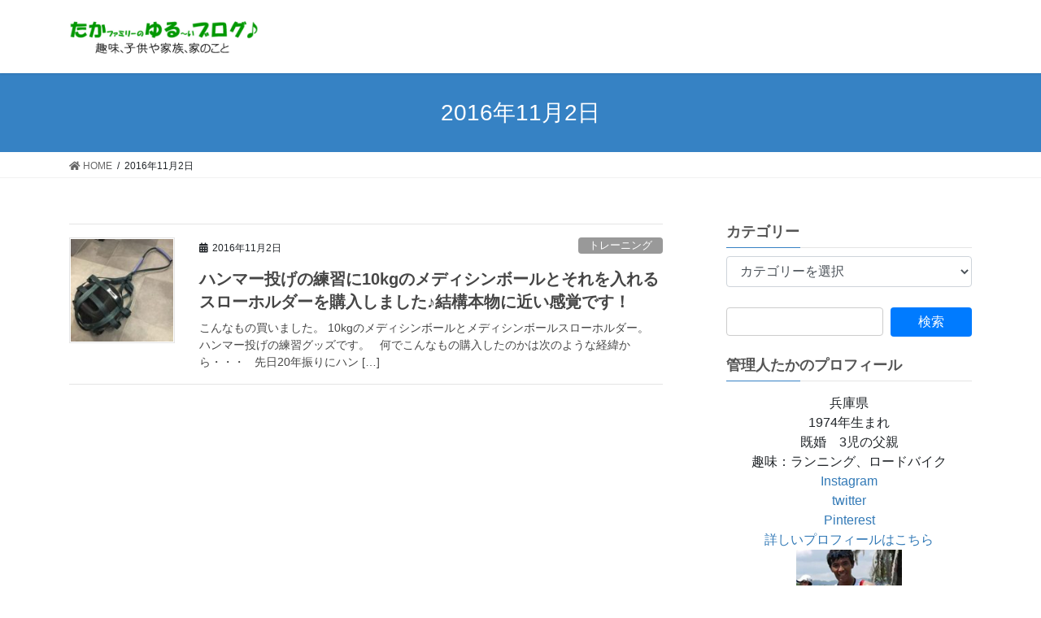

--- FILE ---
content_type: text/html; charset=UTF-8
request_url: https://taka-family.jp/2016/11/02/
body_size: 331590
content:
<!DOCTYPE html>
<html dir="ltr" lang="ja"
	prefix="og: https://ogp.me/ns#" >
<head>
<meta charset="utf-8">
<meta http-equiv="X-UA-Compatible" content="IE=edge">
<meta name="viewport" content="width=device-width, initial-scale=1">
<title>2016年11月2日 - たかゆるブログ</title>

		<!-- All in One SEO 4.3.6.1 - aioseo.com -->
		<meta name="robots" content="max-image-preview:large" />
		<link rel="canonical" href="https://taka-family.jp/2016/11/02/" />
		<meta name="generator" content="All in One SEO (AIOSEO) 4.3.6.1 " />
		<script type="application/ld+json" class="aioseo-schema">
			{"@context":"https:\/\/schema.org","@graph":[{"@type":"BreadcrumbList","@id":"https:\/\/taka-family.jp\/2016\/11\/02\/#breadcrumblist","itemListElement":[{"@type":"ListItem","@id":"https:\/\/taka-family.jp\/#listItem","position":1,"item":{"@type":"WebPage","@id":"https:\/\/taka-family.jp\/","name":"\u30db\u30fc\u30e0","description":"\u8da3\u5473\u3001\u5b50\u4f9b\u3084\u5bb6\u65cf\u3001\u5bb6\u306e\u3053\u3068","url":"https:\/\/taka-family.jp\/"},"nextItem":"https:\/\/taka-family.jp\/2016\/#listItem"},{"@type":"ListItem","@id":"https:\/\/taka-family.jp\/2016\/#listItem","position":2,"item":{"@type":"WebPage","@id":"https:\/\/taka-family.jp\/2016\/","name":"2016","url":"https:\/\/taka-family.jp\/2016\/"},"nextItem":"https:\/\/taka-family.jp\/2016\/11\/#listItem","previousItem":"https:\/\/taka-family.jp\/#listItem"},{"@type":"ListItem","@id":"https:\/\/taka-family.jp\/2016\/11\/#listItem","position":3,"item":{"@type":"WebPage","@id":"https:\/\/taka-family.jp\/2016\/11\/","name":"11\u6708, 2016","url":"https:\/\/taka-family.jp\/2016\/11\/"},"nextItem":"https:\/\/taka-family.jp\/2016\/11\/02\/#listItem","previousItem":"https:\/\/taka-family.jp\/2016\/#listItem"},{"@type":"ListItem","@id":"https:\/\/taka-family.jp\/2016\/11\/02\/#listItem","position":4,"item":{"@type":"WebPage","@id":"https:\/\/taka-family.jp\/2016\/11\/02\/","name":"2016\u5e7411\u67082\u65e5","url":"https:\/\/taka-family.jp\/2016\/11\/02\/"},"previousItem":"https:\/\/taka-family.jp\/2016\/11\/#listItem"}]},{"@type":"CollectionPage","@id":"https:\/\/taka-family.jp\/2016\/11\/02\/#collectionpage","url":"https:\/\/taka-family.jp\/2016\/11\/02\/","name":"2016\u5e7411\u67082\u65e5 - \u305f\u304b\u3086\u308b\u30d6\u30ed\u30b0","inLanguage":"ja","isPartOf":{"@id":"https:\/\/taka-family.jp\/#website"},"breadcrumb":{"@id":"https:\/\/taka-family.jp\/2016\/11\/02\/#breadcrumblist"}},{"@type":"Organization","@id":"https:\/\/taka-family.jp\/#organization","name":"\u305f\u304b\u3086\u308b\u30d6\u30ed\u30b0","url":"https:\/\/taka-family.jp\/"},{"@type":"WebSite","@id":"https:\/\/taka-family.jp\/#website","url":"https:\/\/taka-family.jp\/","name":"\u305f\u304b\u3086\u308b\u30d6\u30ed\u30b0","description":"\u8da3\u5473\u3001\u5b50\u4f9b\u3084\u5bb6\u65cf\u3001\u5bb6\u306e\u3053\u3068","inLanguage":"ja","publisher":{"@id":"https:\/\/taka-family.jp\/#organization"}}]}
		</script>
		<!-- All in One SEO -->

<meta name="keywords" content="マラソン,サブ3.5,グランピング,ブログ,インテリア,DIY,キャンプ,キャンピングカー" />
<link rel='dns-prefetch' href='//www.googletagmanager.com' />
<link rel="alternate" type="application/rss+xml" title="たかゆるブログ &raquo; フィード" href="https://taka-family.jp/feed/" />
<link rel="alternate" type="application/rss+xml" title="たかゆるブログ &raquo; コメントフィード" href="https://taka-family.jp/comments/feed/" />
<meta name="description" content="投稿 の記事 たかゆるブログ 趣味、子供や家族、家のこと" />		<!-- This site uses the Google Analytics by MonsterInsights plugin v9.11.1 - Using Analytics tracking - https://www.monsterinsights.com/ -->
							<script src="//www.googletagmanager.com/gtag/js?id=G-D6K84YKYT7"  data-cfasync="false" data-wpfc-render="false" type="text/javascript" async></script>
			<script data-cfasync="false" data-wpfc-render="false" type="text/javascript">
				var mi_version = '9.11.1';
				var mi_track_user = true;
				var mi_no_track_reason = '';
								var MonsterInsightsDefaultLocations = {"page_location":"https:\/\/taka-family.jp\/2016\/11\/02\/"};
								if ( typeof MonsterInsightsPrivacyGuardFilter === 'function' ) {
					var MonsterInsightsLocations = (typeof MonsterInsightsExcludeQuery === 'object') ? MonsterInsightsPrivacyGuardFilter( MonsterInsightsExcludeQuery ) : MonsterInsightsPrivacyGuardFilter( MonsterInsightsDefaultLocations );
				} else {
					var MonsterInsightsLocations = (typeof MonsterInsightsExcludeQuery === 'object') ? MonsterInsightsExcludeQuery : MonsterInsightsDefaultLocations;
				}

								var disableStrs = [
										'ga-disable-G-D6K84YKYT7',
									];

				/* Function to detect opted out users */
				function __gtagTrackerIsOptedOut() {
					for (var index = 0; index < disableStrs.length; index++) {
						if (document.cookie.indexOf(disableStrs[index] + '=true') > -1) {
							return true;
						}
					}

					return false;
				}

				/* Disable tracking if the opt-out cookie exists. */
				if (__gtagTrackerIsOptedOut()) {
					for (var index = 0; index < disableStrs.length; index++) {
						window[disableStrs[index]] = true;
					}
				}

				/* Opt-out function */
				function __gtagTrackerOptout() {
					for (var index = 0; index < disableStrs.length; index++) {
						document.cookie = disableStrs[index] + '=true; expires=Thu, 31 Dec 2099 23:59:59 UTC; path=/';
						window[disableStrs[index]] = true;
					}
				}

				if ('undefined' === typeof gaOptout) {
					function gaOptout() {
						__gtagTrackerOptout();
					}
				}
								window.dataLayer = window.dataLayer || [];

				window.MonsterInsightsDualTracker = {
					helpers: {},
					trackers: {},
				};
				if (mi_track_user) {
					function __gtagDataLayer() {
						dataLayer.push(arguments);
					}

					function __gtagTracker(type, name, parameters) {
						if (!parameters) {
							parameters = {};
						}

						if (parameters.send_to) {
							__gtagDataLayer.apply(null, arguments);
							return;
						}

						if (type === 'event') {
														parameters.send_to = monsterinsights_frontend.v4_id;
							var hookName = name;
							if (typeof parameters['event_category'] !== 'undefined') {
								hookName = parameters['event_category'] + ':' + name;
							}

							if (typeof MonsterInsightsDualTracker.trackers[hookName] !== 'undefined') {
								MonsterInsightsDualTracker.trackers[hookName](parameters);
							} else {
								__gtagDataLayer('event', name, parameters);
							}
							
						} else {
							__gtagDataLayer.apply(null, arguments);
						}
					}

					__gtagTracker('js', new Date());
					__gtagTracker('set', {
						'developer_id.dZGIzZG': true,
											});
					if ( MonsterInsightsLocations.page_location ) {
						__gtagTracker('set', MonsterInsightsLocations);
					}
										__gtagTracker('config', 'G-D6K84YKYT7', {"forceSSL":"true"} );
										window.gtag = __gtagTracker;										(function () {
						/* https://developers.google.com/analytics/devguides/collection/analyticsjs/ */
						/* ga and __gaTracker compatibility shim. */
						var noopfn = function () {
							return null;
						};
						var newtracker = function () {
							return new Tracker();
						};
						var Tracker = function () {
							return null;
						};
						var p = Tracker.prototype;
						p.get = noopfn;
						p.set = noopfn;
						p.send = function () {
							var args = Array.prototype.slice.call(arguments);
							args.unshift('send');
							__gaTracker.apply(null, args);
						};
						var __gaTracker = function () {
							var len = arguments.length;
							if (len === 0) {
								return;
							}
							var f = arguments[len - 1];
							if (typeof f !== 'object' || f === null || typeof f.hitCallback !== 'function') {
								if ('send' === arguments[0]) {
									var hitConverted, hitObject = false, action;
									if ('event' === arguments[1]) {
										if ('undefined' !== typeof arguments[3]) {
											hitObject = {
												'eventAction': arguments[3],
												'eventCategory': arguments[2],
												'eventLabel': arguments[4],
												'value': arguments[5] ? arguments[5] : 1,
											}
										}
									}
									if ('pageview' === arguments[1]) {
										if ('undefined' !== typeof arguments[2]) {
											hitObject = {
												'eventAction': 'page_view',
												'page_path': arguments[2],
											}
										}
									}
									if (typeof arguments[2] === 'object') {
										hitObject = arguments[2];
									}
									if (typeof arguments[5] === 'object') {
										Object.assign(hitObject, arguments[5]);
									}
									if ('undefined' !== typeof arguments[1].hitType) {
										hitObject = arguments[1];
										if ('pageview' === hitObject.hitType) {
											hitObject.eventAction = 'page_view';
										}
									}
									if (hitObject) {
										action = 'timing' === arguments[1].hitType ? 'timing_complete' : hitObject.eventAction;
										hitConverted = mapArgs(hitObject);
										__gtagTracker('event', action, hitConverted);
									}
								}
								return;
							}

							function mapArgs(args) {
								var arg, hit = {};
								var gaMap = {
									'eventCategory': 'event_category',
									'eventAction': 'event_action',
									'eventLabel': 'event_label',
									'eventValue': 'event_value',
									'nonInteraction': 'non_interaction',
									'timingCategory': 'event_category',
									'timingVar': 'name',
									'timingValue': 'value',
									'timingLabel': 'event_label',
									'page': 'page_path',
									'location': 'page_location',
									'title': 'page_title',
									'referrer' : 'page_referrer',
								};
								for (arg in args) {
																		if (!(!args.hasOwnProperty(arg) || !gaMap.hasOwnProperty(arg))) {
										hit[gaMap[arg]] = args[arg];
									} else {
										hit[arg] = args[arg];
									}
								}
								return hit;
							}

							try {
								f.hitCallback();
							} catch (ex) {
							}
						};
						__gaTracker.create = newtracker;
						__gaTracker.getByName = newtracker;
						__gaTracker.getAll = function () {
							return [];
						};
						__gaTracker.remove = noopfn;
						__gaTracker.loaded = true;
						window['__gaTracker'] = __gaTracker;
					})();
									} else {
										console.log("");
					(function () {
						function __gtagTracker() {
							return null;
						}

						window['__gtagTracker'] = __gtagTracker;
						window['gtag'] = __gtagTracker;
					})();
									}
			</script>
							<!-- / Google Analytics by MonsterInsights -->
		<style id='wp-img-auto-sizes-contain-inline-css' type='text/css'>
img:is([sizes=auto i],[sizes^="auto," i]){contain-intrinsic-size:3000px 1500px}
/*# sourceURL=wp-img-auto-sizes-contain-inline-css */
</style>
<link rel='stylesheet' id='vkExUnit_common_style-css' href='https://taka-family.jp/wp-content/plugins/vk-all-in-one-expansion-unit/assets/css/vkExUnit_style.css?ver=9.31.7.0' type='text/css' media='all' />
<style id='vkExUnit_common_style-inline-css' type='text/css'>
:root {--ver_page_top_button_url:url(https://taka-family.jp/wp-content/plugins/vk-all-in-one-expansion-unit/assets/images/to-top-btn-icon.svg);}@font-face {font-weight: normal;font-style: normal;font-family: "vk_sns";src: url("https://taka-family.jp/wp-content/plugins/vk-all-in-one-expansion-unit/inc/sns/icons/fonts/vk_sns.eot?-bq20cj");src: url("https://taka-family.jp/wp-content/plugins/vk-all-in-one-expansion-unit/inc/sns/icons/fonts/vk_sns.eot?#iefix-bq20cj") format("embedded-opentype"),url("https://taka-family.jp/wp-content/plugins/vk-all-in-one-expansion-unit/inc/sns/icons/fonts/vk_sns.woff?-bq20cj") format("woff"),url("https://taka-family.jp/wp-content/plugins/vk-all-in-one-expansion-unit/inc/sns/icons/fonts/vk_sns.ttf?-bq20cj") format("truetype"),url("https://taka-family.jp/wp-content/plugins/vk-all-in-one-expansion-unit/inc/sns/icons/fonts/vk_sns.svg?-bq20cj#vk_sns") format("svg");}
/*# sourceURL=vkExUnit_common_style-inline-css */
</style>
<style id='wp-emoji-styles-inline-css' type='text/css'>

	img.wp-smiley, img.emoji {
		display: inline !important;
		border: none !important;
		box-shadow: none !important;
		height: 1em !important;
		width: 1em !important;
		margin: 0 0.07em !important;
		vertical-align: -0.1em !important;
		background: none !important;
		padding: 0 !important;
	}
/*# sourceURL=wp-emoji-styles-inline-css */
</style>
<style id='wp-block-library-inline-css' type='text/css'>
:root{--wp-block-synced-color:#7a00df;--wp-block-synced-color--rgb:122,0,223;--wp-bound-block-color:var(--wp-block-synced-color);--wp-editor-canvas-background:#ddd;--wp-admin-theme-color:#007cba;--wp-admin-theme-color--rgb:0,124,186;--wp-admin-theme-color-darker-10:#006ba1;--wp-admin-theme-color-darker-10--rgb:0,107,160.5;--wp-admin-theme-color-darker-20:#005a87;--wp-admin-theme-color-darker-20--rgb:0,90,135;--wp-admin-border-width-focus:2px}@media (min-resolution:192dpi){:root{--wp-admin-border-width-focus:1.5px}}.wp-element-button{cursor:pointer}:root .has-very-light-gray-background-color{background-color:#eee}:root .has-very-dark-gray-background-color{background-color:#313131}:root .has-very-light-gray-color{color:#eee}:root .has-very-dark-gray-color{color:#313131}:root .has-vivid-green-cyan-to-vivid-cyan-blue-gradient-background{background:linear-gradient(135deg,#00d084,#0693e3)}:root .has-purple-crush-gradient-background{background:linear-gradient(135deg,#34e2e4,#4721fb 50%,#ab1dfe)}:root .has-hazy-dawn-gradient-background{background:linear-gradient(135deg,#faaca8,#dad0ec)}:root .has-subdued-olive-gradient-background{background:linear-gradient(135deg,#fafae1,#67a671)}:root .has-atomic-cream-gradient-background{background:linear-gradient(135deg,#fdd79a,#004a59)}:root .has-nightshade-gradient-background{background:linear-gradient(135deg,#330968,#31cdcf)}:root .has-midnight-gradient-background{background:linear-gradient(135deg,#020381,#2874fc)}:root{--wp--preset--font-size--normal:16px;--wp--preset--font-size--huge:42px}.has-regular-font-size{font-size:1em}.has-larger-font-size{font-size:2.625em}.has-normal-font-size{font-size:var(--wp--preset--font-size--normal)}.has-huge-font-size{font-size:var(--wp--preset--font-size--huge)}.has-text-align-center{text-align:center}.has-text-align-left{text-align:left}.has-text-align-right{text-align:right}.has-fit-text{white-space:nowrap!important}#end-resizable-editor-section{display:none}.aligncenter{clear:both}.items-justified-left{justify-content:flex-start}.items-justified-center{justify-content:center}.items-justified-right{justify-content:flex-end}.items-justified-space-between{justify-content:space-between}.screen-reader-text{border:0;clip-path:inset(50%);height:1px;margin:-1px;overflow:hidden;padding:0;position:absolute;width:1px;word-wrap:normal!important}.screen-reader-text:focus{background-color:#ddd;clip-path:none;color:#444;display:block;font-size:1em;height:auto;left:5px;line-height:normal;padding:15px 23px 14px;text-decoration:none;top:5px;width:auto;z-index:100000}html :where(.has-border-color){border-style:solid}html :where([style*=border-top-color]){border-top-style:solid}html :where([style*=border-right-color]){border-right-style:solid}html :where([style*=border-bottom-color]){border-bottom-style:solid}html :where([style*=border-left-color]){border-left-style:solid}html :where([style*=border-width]){border-style:solid}html :where([style*=border-top-width]){border-top-style:solid}html :where([style*=border-right-width]){border-right-style:solid}html :where([style*=border-bottom-width]){border-bottom-style:solid}html :where([style*=border-left-width]){border-left-style:solid}html :where(img[class*=wp-image-]){height:auto;max-width:100%}:where(figure){margin:0 0 1em}html :where(.is-position-sticky){--wp-admin--admin-bar--position-offset:var(--wp-admin--admin-bar--height,0px)}@media screen and (max-width:600px){html :where(.is-position-sticky){--wp-admin--admin-bar--position-offset:0px}}

/*# sourceURL=wp-block-library-inline-css */
</style><style id='global-styles-inline-css' type='text/css'>
:root{--wp--preset--aspect-ratio--square: 1;--wp--preset--aspect-ratio--4-3: 4/3;--wp--preset--aspect-ratio--3-4: 3/4;--wp--preset--aspect-ratio--3-2: 3/2;--wp--preset--aspect-ratio--2-3: 2/3;--wp--preset--aspect-ratio--16-9: 16/9;--wp--preset--aspect-ratio--9-16: 9/16;--wp--preset--color--black: #000000;--wp--preset--color--cyan-bluish-gray: #abb8c3;--wp--preset--color--white: #ffffff;--wp--preset--color--pale-pink: #f78da7;--wp--preset--color--vivid-red: #cf2e2e;--wp--preset--color--luminous-vivid-orange: #ff6900;--wp--preset--color--luminous-vivid-amber: #fcb900;--wp--preset--color--light-green-cyan: #7bdcb5;--wp--preset--color--vivid-green-cyan: #00d084;--wp--preset--color--pale-cyan-blue: #8ed1fc;--wp--preset--color--vivid-cyan-blue: #0693e3;--wp--preset--color--vivid-purple: #9b51e0;--wp--preset--gradient--vivid-cyan-blue-to-vivid-purple: linear-gradient(135deg,rgb(6,147,227) 0%,rgb(155,81,224) 100%);--wp--preset--gradient--light-green-cyan-to-vivid-green-cyan: linear-gradient(135deg,rgb(122,220,180) 0%,rgb(0,208,130) 100%);--wp--preset--gradient--luminous-vivid-amber-to-luminous-vivid-orange: linear-gradient(135deg,rgb(252,185,0) 0%,rgb(255,105,0) 100%);--wp--preset--gradient--luminous-vivid-orange-to-vivid-red: linear-gradient(135deg,rgb(255,105,0) 0%,rgb(207,46,46) 100%);--wp--preset--gradient--very-light-gray-to-cyan-bluish-gray: linear-gradient(135deg,rgb(238,238,238) 0%,rgb(169,184,195) 100%);--wp--preset--gradient--cool-to-warm-spectrum: linear-gradient(135deg,rgb(74,234,220) 0%,rgb(151,120,209) 20%,rgb(207,42,186) 40%,rgb(238,44,130) 60%,rgb(251,105,98) 80%,rgb(254,248,76) 100%);--wp--preset--gradient--blush-light-purple: linear-gradient(135deg,rgb(255,206,236) 0%,rgb(152,150,240) 100%);--wp--preset--gradient--blush-bordeaux: linear-gradient(135deg,rgb(254,205,165) 0%,rgb(254,45,45) 50%,rgb(107,0,62) 100%);--wp--preset--gradient--luminous-dusk: linear-gradient(135deg,rgb(255,203,112) 0%,rgb(199,81,192) 50%,rgb(65,88,208) 100%);--wp--preset--gradient--pale-ocean: linear-gradient(135deg,rgb(255,245,203) 0%,rgb(182,227,212) 50%,rgb(51,167,181) 100%);--wp--preset--gradient--electric-grass: linear-gradient(135deg,rgb(202,248,128) 0%,rgb(113,206,126) 100%);--wp--preset--gradient--midnight: linear-gradient(135deg,rgb(2,3,129) 0%,rgb(40,116,252) 100%);--wp--preset--font-size--small: 13px;--wp--preset--font-size--medium: 20px;--wp--preset--font-size--large: 36px;--wp--preset--font-size--x-large: 42px;--wp--preset--spacing--20: 0.44rem;--wp--preset--spacing--30: 0.67rem;--wp--preset--spacing--40: 1rem;--wp--preset--spacing--50: 1.5rem;--wp--preset--spacing--60: 2.25rem;--wp--preset--spacing--70: 3.38rem;--wp--preset--spacing--80: 5.06rem;--wp--preset--shadow--natural: 6px 6px 9px rgba(0, 0, 0, 0.2);--wp--preset--shadow--deep: 12px 12px 50px rgba(0, 0, 0, 0.4);--wp--preset--shadow--sharp: 6px 6px 0px rgba(0, 0, 0, 0.2);--wp--preset--shadow--outlined: 6px 6px 0px -3px rgb(255, 255, 255), 6px 6px rgb(0, 0, 0);--wp--preset--shadow--crisp: 6px 6px 0px rgb(0, 0, 0);}:where(.is-layout-flex){gap: 0.5em;}:where(.is-layout-grid){gap: 0.5em;}body .is-layout-flex{display: flex;}.is-layout-flex{flex-wrap: wrap;align-items: center;}.is-layout-flex > :is(*, div){margin: 0;}body .is-layout-grid{display: grid;}.is-layout-grid > :is(*, div){margin: 0;}:where(.wp-block-columns.is-layout-flex){gap: 2em;}:where(.wp-block-columns.is-layout-grid){gap: 2em;}:where(.wp-block-post-template.is-layout-flex){gap: 1.25em;}:where(.wp-block-post-template.is-layout-grid){gap: 1.25em;}.has-black-color{color: var(--wp--preset--color--black) !important;}.has-cyan-bluish-gray-color{color: var(--wp--preset--color--cyan-bluish-gray) !important;}.has-white-color{color: var(--wp--preset--color--white) !important;}.has-pale-pink-color{color: var(--wp--preset--color--pale-pink) !important;}.has-vivid-red-color{color: var(--wp--preset--color--vivid-red) !important;}.has-luminous-vivid-orange-color{color: var(--wp--preset--color--luminous-vivid-orange) !important;}.has-luminous-vivid-amber-color{color: var(--wp--preset--color--luminous-vivid-amber) !important;}.has-light-green-cyan-color{color: var(--wp--preset--color--light-green-cyan) !important;}.has-vivid-green-cyan-color{color: var(--wp--preset--color--vivid-green-cyan) !important;}.has-pale-cyan-blue-color{color: var(--wp--preset--color--pale-cyan-blue) !important;}.has-vivid-cyan-blue-color{color: var(--wp--preset--color--vivid-cyan-blue) !important;}.has-vivid-purple-color{color: var(--wp--preset--color--vivid-purple) !important;}.has-black-background-color{background-color: var(--wp--preset--color--black) !important;}.has-cyan-bluish-gray-background-color{background-color: var(--wp--preset--color--cyan-bluish-gray) !important;}.has-white-background-color{background-color: var(--wp--preset--color--white) !important;}.has-pale-pink-background-color{background-color: var(--wp--preset--color--pale-pink) !important;}.has-vivid-red-background-color{background-color: var(--wp--preset--color--vivid-red) !important;}.has-luminous-vivid-orange-background-color{background-color: var(--wp--preset--color--luminous-vivid-orange) !important;}.has-luminous-vivid-amber-background-color{background-color: var(--wp--preset--color--luminous-vivid-amber) !important;}.has-light-green-cyan-background-color{background-color: var(--wp--preset--color--light-green-cyan) !important;}.has-vivid-green-cyan-background-color{background-color: var(--wp--preset--color--vivid-green-cyan) !important;}.has-pale-cyan-blue-background-color{background-color: var(--wp--preset--color--pale-cyan-blue) !important;}.has-vivid-cyan-blue-background-color{background-color: var(--wp--preset--color--vivid-cyan-blue) !important;}.has-vivid-purple-background-color{background-color: var(--wp--preset--color--vivid-purple) !important;}.has-black-border-color{border-color: var(--wp--preset--color--black) !important;}.has-cyan-bluish-gray-border-color{border-color: var(--wp--preset--color--cyan-bluish-gray) !important;}.has-white-border-color{border-color: var(--wp--preset--color--white) !important;}.has-pale-pink-border-color{border-color: var(--wp--preset--color--pale-pink) !important;}.has-vivid-red-border-color{border-color: var(--wp--preset--color--vivid-red) !important;}.has-luminous-vivid-orange-border-color{border-color: var(--wp--preset--color--luminous-vivid-orange) !important;}.has-luminous-vivid-amber-border-color{border-color: var(--wp--preset--color--luminous-vivid-amber) !important;}.has-light-green-cyan-border-color{border-color: var(--wp--preset--color--light-green-cyan) !important;}.has-vivid-green-cyan-border-color{border-color: var(--wp--preset--color--vivid-green-cyan) !important;}.has-pale-cyan-blue-border-color{border-color: var(--wp--preset--color--pale-cyan-blue) !important;}.has-vivid-cyan-blue-border-color{border-color: var(--wp--preset--color--vivid-cyan-blue) !important;}.has-vivid-purple-border-color{border-color: var(--wp--preset--color--vivid-purple) !important;}.has-vivid-cyan-blue-to-vivid-purple-gradient-background{background: var(--wp--preset--gradient--vivid-cyan-blue-to-vivid-purple) !important;}.has-light-green-cyan-to-vivid-green-cyan-gradient-background{background: var(--wp--preset--gradient--light-green-cyan-to-vivid-green-cyan) !important;}.has-luminous-vivid-amber-to-luminous-vivid-orange-gradient-background{background: var(--wp--preset--gradient--luminous-vivid-amber-to-luminous-vivid-orange) !important;}.has-luminous-vivid-orange-to-vivid-red-gradient-background{background: var(--wp--preset--gradient--luminous-vivid-orange-to-vivid-red) !important;}.has-very-light-gray-to-cyan-bluish-gray-gradient-background{background: var(--wp--preset--gradient--very-light-gray-to-cyan-bluish-gray) !important;}.has-cool-to-warm-spectrum-gradient-background{background: var(--wp--preset--gradient--cool-to-warm-spectrum) !important;}.has-blush-light-purple-gradient-background{background: var(--wp--preset--gradient--blush-light-purple) !important;}.has-blush-bordeaux-gradient-background{background: var(--wp--preset--gradient--blush-bordeaux) !important;}.has-luminous-dusk-gradient-background{background: var(--wp--preset--gradient--luminous-dusk) !important;}.has-pale-ocean-gradient-background{background: var(--wp--preset--gradient--pale-ocean) !important;}.has-electric-grass-gradient-background{background: var(--wp--preset--gradient--electric-grass) !important;}.has-midnight-gradient-background{background: var(--wp--preset--gradient--midnight) !important;}.has-small-font-size{font-size: var(--wp--preset--font-size--small) !important;}.has-medium-font-size{font-size: var(--wp--preset--font-size--medium) !important;}.has-large-font-size{font-size: var(--wp--preset--font-size--large) !important;}.has-x-large-font-size{font-size: var(--wp--preset--font-size--x-large) !important;}
/*# sourceURL=global-styles-inline-css */
</style>

<style id='classic-theme-styles-inline-css' type='text/css'>
/*! This file is auto-generated */
.wp-block-button__link{color:#fff;background-color:#32373c;border-radius:9999px;box-shadow:none;text-decoration:none;padding:calc(.667em + 2px) calc(1.333em + 2px);font-size:1.125em}.wp-block-file__button{background:#32373c;color:#fff;text-decoration:none}
/*# sourceURL=/wp-includes/css/classic-themes.min.css */
</style>
<link rel='stylesheet' id='archives-cal-calendrier-css' href='https://taka-family.jp/wp-content/plugins/archives-calendar-widget/themes/calendrier.css?ver=1.0.12' type='text/css' media='all' />
<link rel='stylesheet' id='contact-form-7-css' href='https://taka-family.jp/wp-content/plugins/contact-form-7/includes/css/styles.css?ver=5.2.2' type='text/css' media='all' />
<link rel='stylesheet' id='pz-linkcard-css' href='//taka-family.jp/wp-content/uploads/pz-linkcard/style.css?ver=6.9' type='text/css' media='all' />
<link rel='stylesheet' id='sb-type-std-css' href='https://taka-family.jp/wp-content/plugins/speech-bubble/css/sb-type-std.css?ver=6.9' type='text/css' media='all' />
<link rel='stylesheet' id='sb-type-fb-css' href='https://taka-family.jp/wp-content/plugins/speech-bubble/css/sb-type-fb.css?ver=6.9' type='text/css' media='all' />
<link rel='stylesheet' id='sb-type-fb-flat-css' href='https://taka-family.jp/wp-content/plugins/speech-bubble/css/sb-type-fb-flat.css?ver=6.9' type='text/css' media='all' />
<link rel='stylesheet' id='sb-type-ln-css' href='https://taka-family.jp/wp-content/plugins/speech-bubble/css/sb-type-ln.css?ver=6.9' type='text/css' media='all' />
<link rel='stylesheet' id='sb-type-ln-flat-css' href='https://taka-family.jp/wp-content/plugins/speech-bubble/css/sb-type-ln-flat.css?ver=6.9' type='text/css' media='all' />
<link rel='stylesheet' id='sb-type-pink-css' href='https://taka-family.jp/wp-content/plugins/speech-bubble/css/sb-type-pink.css?ver=6.9' type='text/css' media='all' />
<link rel='stylesheet' id='sb-type-rtail-css' href='https://taka-family.jp/wp-content/plugins/speech-bubble/css/sb-type-rtail.css?ver=6.9' type='text/css' media='all' />
<link rel='stylesheet' id='sb-type-drop-css' href='https://taka-family.jp/wp-content/plugins/speech-bubble/css/sb-type-drop.css?ver=6.9' type='text/css' media='all' />
<link rel='stylesheet' id='sb-type-think-css' href='https://taka-family.jp/wp-content/plugins/speech-bubble/css/sb-type-think.css?ver=6.9' type='text/css' media='all' />
<link rel='stylesheet' id='sb-no-br-css' href='https://taka-family.jp/wp-content/plugins/speech-bubble/css/sb-no-br.css?ver=6.9' type='text/css' media='all' />
<link rel='stylesheet' id='yyi_rinker_stylesheet-css' href='https://taka-family.jp/wp-content/plugins/yyi-rinker/css/style.css?v=1.11.1&#038;ver=6.9' type='text/css' media='all' />
<link rel='stylesheet' id='bootstrap-4-style-css' href='https://taka-family.jp/wp-content/themes/lightning/library/bootstrap-4/css/bootstrap.min.css?ver=4.5.0' type='text/css' media='all' />
<link rel='stylesheet' id='lightning-common-style-css' href='https://taka-family.jp/wp-content/themes/lightning/assets/css/common.css?ver=11.4.8' type='text/css' media='all' />
<style id='lightning-common-style-inline-css' type='text/css'>
/* vk-mobile-nav */:root {--vk-mobile-nav-menu-btn-bg-src: url("https://taka-family.jp/wp-content/themes/lightning/inc/vk-mobile-nav/package//images/vk-menu-btn-black.svg");--vk-mobile-nav-menu-btn-close-bg-src: url("https://taka-family.jp/wp-content/themes/lightning/inc/vk-mobile-nav/package//images/vk-menu-close-black.svg");--vk-menu-acc-icon-open-black-bg-src: url("https://taka-family.jp/wp-content/themes/lightning/inc/vk-mobile-nav/package//images/vk-menu-acc-icon-open-black.svg");--vk-menu-acc-icon-close-black-bg-src: url("https://taka-family.jp/wp-content/themes/lightning/inc/vk-mobile-nav/package//images/vk-menu-close-black.svg");}
/*# sourceURL=lightning-common-style-inline-css */
</style>
<link rel='stylesheet' id='lightning-design-style-css' href='https://taka-family.jp/wp-content/themes/lightning/design-skin/origin2/css/style.css?ver=11.4.8' type='text/css' media='all' />
<style id='lightning-design-style-inline-css' type='text/css'>
a { color:#337ab7; }
.tagcloud a:before { font-family: "Font Awesome 5 Free";content: "\f02b";font-weight: bold; }
.media .media-body .media-heading a:hover { color:#3682c4; }@media (min-width: 768px){.gMenu > li:before,.gMenu > li.menu-item-has-children::after { border-bottom-color:#2e6da4 }.gMenu li li { background-color:#2e6da4 }.gMenu li li a:hover { background-color:#3682c4; }} /* @media (min-width: 768px) */.page-header { background-color:#3682c4; }h2,.mainSection-title { border-top-color:#3682c4; }h3:after,.subSection-title:after { border-bottom-color:#3682c4; }ul.page-numbers li span.page-numbers.current { background-color:#3682c4; }.pager li > a { border-color:#3682c4;color:#3682c4;}.pager li > a:hover { background-color:#3682c4;color:#fff;}.siteFooter { border-top-color:#3682c4; }dt { border-left-color:#3682c4; }:root {--g_nav_main_acc_icon_open_url:url(https://taka-family.jp/wp-content/themes/lightning/inc/vk-mobile-nav/package/images/vk-menu-acc-icon-open-black.svg);--g_nav_main_acc_icon_close_url: url(https://taka-family.jp/wp-content/themes/lightning/inc/vk-mobile-nav/package/images/vk-menu-close-black.svg);--g_nav_sub_acc_icon_open_url: url(https://taka-family.jp/wp-content/themes/lightning/inc/vk-mobile-nav/package/images/vk-menu-acc-icon-open-white.svg);--g_nav_sub_acc_icon_close_url: url(https://taka-family.jp/wp-content/themes/lightning/inc/vk-mobile-nav/package/images/vk-menu-close-white.svg);}
/*# sourceURL=lightning-design-style-inline-css */
</style>
<link rel='stylesheet' id='vk-blocks-build-css-css' href='https://taka-family.jp/wp-content/plugins/vk-all-in-one-expansion-unit/inc/vk-blocks/package/build/block-build.css?ver=0.38.6' type='text/css' media='all' />
<link rel='stylesheet' id='lightning-theme-style-css' href='https://taka-family.jp/wp-content/themes/lightning_child/style.css?ver=11.4.8' type='text/css' media='all' />
<link rel='stylesheet' id='vk-font-awesome-css' href='https://taka-family.jp/wp-content/themes/lightning/inc/font-awesome/package/versions/5/css/all.min.css?ver=5.13.0' type='text/css' media='all' />
<link rel='stylesheet' id='amazonjs-css' href='https://taka-family.jp/wp-content/plugins/amazonjs/css/amazonjs.css?ver=0.10' type='text/css' media='all' />
<link rel='stylesheet' id='wp-associate-post-r2-css' href='https://taka-family.jp/wp-content/plugins/wp-associate-post-r2/css/skin-standard.css?ver=5.0.1' type='text/css' media='all' />
<script type="text/javascript" src="https://taka-family.jp/wp-content/plugins/google-analytics-for-wordpress/assets/js/frontend-gtag.min.js?ver=9.11.1" id="monsterinsights-frontend-script-js" async="async" data-wp-strategy="async"></script>
<script data-cfasync="false" data-wpfc-render="false" type="text/javascript" id='monsterinsights-frontend-script-js-extra'>/* <![CDATA[ */
var monsterinsights_frontend = {"js_events_tracking":"true","download_extensions":"doc,pdf,ppt,zip,xls,docx,pptx,xlsx","inbound_paths":"[]","home_url":"https:\/\/taka-family.jp","hash_tracking":"false","v4_id":"G-D6K84YKYT7"};/* ]]> */
</script>
<script type="text/javascript" src="https://taka-family.jp/wp-includes/js/jquery/jquery.min.js?ver=3.7.1" id="jquery-core-js"></script>
<script type="text/javascript" src="https://taka-family.jp/wp-includes/js/jquery/jquery-migrate.min.js?ver=3.4.1" id="jquery-migrate-js"></script>
<script type="text/javascript" src="https://taka-family.jp/wp-content/plugins/archives-calendar-widget/admin/js/jquery.arcw-init.js?ver=1.0.12" id="jquery-arcw-js"></script>

<!-- Google アナリティクス スニペット (Site Kit が追加) -->
<script type="text/javascript" src="https://www.googletagmanager.com/gtag/js?id=UA-71886083-1" id="google_gtagjs-js" async></script>
<script type="text/javascript" id="google_gtagjs-js-after">
/* <![CDATA[ */
window.dataLayer = window.dataLayer || [];function gtag(){dataLayer.push(arguments);}
gtag('set', 'linker', {"domains":["taka-family.jp"]} );
gtag("js", new Date());
gtag("set", "developer_id.dZTNiMT", true);
gtag("config", "UA-71886083-1", {"anonymize_ip":true});
gtag("config", "GT-PBSRMF8");
//# sourceURL=google_gtagjs-js-after
/* ]]> */
</script>

<!-- (ここまで) Google アナリティクス スニペット (Site Kit が追加) -->
<link rel="https://api.w.org/" href="https://taka-family.jp/wp-json/" /><link rel="EditURI" type="application/rsd+xml" title="RSD" href="https://taka-family.jp/xmlrpc.php?rsd" />
<meta name="generator" content="WordPress 6.9" />
<meta name="generator" content="Site Kit by Google 1.109.0" /><!-- [ VK All in One Expansion Unit GoogleAd ] -->
<script async src="//pagead2.googlesyndication.com/pagead/js/adsbygoogle.js"></script>
<script>
	 (adsbygoogle = window.adsbygoogle || []).push({
		  google_ad_client: "ca-pub-3832195483049148",
		  enable_page_level_ads: true
				 });
</script>
<!-- [ / VK All in One Expansion Unit GoogleAd ] -->
		<link rel="SHORTCUT ICON" HREF="https://taka-family.jp/wp-content/uploads/2016/04/favicon.ico" /><style>
.yyi-rinker-images {
    display: flex;
    justify-content: center;
    align-items: center;
    position: relative;

}
div.yyi-rinker-image img.yyi-rinker-main-img.hidden {
    display: none;
}

.yyi-rinker-images-arrow {
    cursor: pointer;
    position: absolute;
    top: 50%;
    display: block;
    margin-top: -11px;
    opacity: 0.6;
    width: 22px;
}

.yyi-rinker-images-arrow-left{
    left: -10px;
}
.yyi-rinker-images-arrow-right{
    right: -10px;
}

.yyi-rinker-images-arrow-left.hidden {
    display: none;
}

.yyi-rinker-images-arrow-right.hidden {
    display: none;
}
div.yyi-rinker-contents.yyi-rinker-design-tate  div.yyi-rinker-box{
    flex-direction: column;
}

div.yyi-rinker-contents.yyi-rinker-design-slim div.yyi-rinker-box .yyi-rinker-links {
    flex-direction: column;
}

div.yyi-rinker-contents.yyi-rinker-design-slim div.yyi-rinker-info {
    width: 100%;
}

div.yyi-rinker-contents.yyi-rinker-design-slim .yyi-rinker-title {
    text-align: center;
}

div.yyi-rinker-contents.yyi-rinker-design-slim .yyi-rinker-links {
    text-align: center;
}
div.yyi-rinker-contents.yyi-rinker-design-slim .yyi-rinker-image {
    margin: auto;
}

div.yyi-rinker-contents.yyi-rinker-design-slim div.yyi-rinker-info ul.yyi-rinker-links li {
	align-self: stretch;
}
div.yyi-rinker-contents.yyi-rinker-design-slim div.yyi-rinker-box div.yyi-rinker-info {
	padding: 0;
}
div.yyi-rinker-contents.yyi-rinker-design-slim div.yyi-rinker-box {
	flex-direction: column;
	padding: 14px 5px 0;
}

.yyi-rinker-design-slim div.yyi-rinker-box div.yyi-rinker-info {
	text-align: center;
}

.yyi-rinker-design-slim div.price-box span.price {
	display: block;
}

div.yyi-rinker-contents.yyi-rinker-design-slim div.yyi-rinker-info div.yyi-rinker-title a{
	font-size:16px;
}

div.yyi-rinker-contents.yyi-rinker-design-slim ul.yyi-rinker-links li.amazonkindlelink:before,  div.yyi-rinker-contents.yyi-rinker-design-slim ul.yyi-rinker-links li.amazonlink:before,  div.yyi-rinker-contents.yyi-rinker-design-slim ul.yyi-rinker-links li.rakutenlink:before, div.yyi-rinker-contents.yyi-rinker-design-slim ul.yyi-rinker-links li.yahoolink:before, div.yyi-rinker-contents.yyi-rinker-design-slim ul.yyi-rinker-links li.mercarilink:before {
	font-size:12px;
}

div.yyi-rinker-contents.yyi-rinker-design-slim ul.yyi-rinker-links li a {
	font-size: 13px;
}
.entry-content ul.yyi-rinker-links li {
	padding: 0;
}

div.yyi-rinker-contents .yyi-rinker-attention.attention_desing_right_ribbon {
    width: 89px;
    height: 91px;
    position: absolute;
    top: -1px;
    right: -1px;
    left: auto;
    overflow: hidden;
}

div.yyi-rinker-contents .yyi-rinker-attention.attention_desing_right_ribbon span {
    display: inline-block;
    width: 146px;
    position: absolute;
    padding: 4px 0;
    left: -13px;
    top: 12px;
    text-align: center;
    font-size: 12px;
    line-height: 24px;
    -webkit-transform: rotate(45deg);
    transform: rotate(45deg);
    box-shadow: 0 1px 3px rgba(0, 0, 0, 0.2);
}

div.yyi-rinker-contents .yyi-rinker-attention.attention_desing_right_ribbon {
    background: none;
}
.yyi-rinker-attention.attention_desing_right_ribbon .yyi-rinker-attention-after,
.yyi-rinker-attention.attention_desing_right_ribbon .yyi-rinker-attention-before{
display:none;
}
div.yyi-rinker-use-right_ribbon div.yyi-rinker-title {
    margin-right: 2rem;
}

				</style><style id="lightning-color-custom-for-plugins" type="text/css">/* ltg theme common */.color_key_bg,.color_key_bg_hover:hover{background-color: #3682c4;}.color_key_txt,.color_key_txt_hover:hover{color: #3682c4;}.color_key_border,.color_key_border_hover:hover{border-color: #3682c4;}.color_key_dark_bg,.color_key_dark_bg_hover:hover{background-color: #2e6da4;}.color_key_dark_txt,.color_key_dark_txt_hover:hover{color: #2e6da4;}.color_key_dark_border,.color_key_dark_border_hover:hover{border-color: #2e6da4;}</style><style type="text/css">.recentcomments a{display:inline !important;padding:0 !important;margin:0 !important;}</style><style>.simplemap img{max-width:none !important;padding:0 !important;margin:0 !important;}.staticmap,.staticmap img{max-width:100% !important;height:auto !important;}.simplemap .simplemap-content{display:none;}</style>
<script>var google_map_api_key = "AIzaSyBFW2qP1rkexydJb03-m8-nqCIPgedT_PU";</script><style type="text/css">.broken_link, a.broken_link {
	text-decoration: line-through;
}</style><!-- [ VK All in One Expansion Unit OGP ] -->
<meta property="og:site_name" content="たかゆるブログ" />
<meta property="og:url" content="https://taka-family.jp/2016/11/02/4620/" />
<meta property="og:title" content="2016年11月2日 - たかゆるブログ" />
<meta property="og:description" content="投稿 の記事 たかゆるブログ 趣味、子供や家族、家のこと" />
<meta property="og:type" content="article" />
<!-- [ / VK All in One Expansion Unit OGP ] -->
<!-- [ VK All in One Expansion Unit twitter card ] -->
<meta name="twitter:card" content="summary_large_image">
<meta name="twitter:description" content="投稿 の記事 たかゆるブログ 趣味、子供や家族、家のこと">
<meta name="twitter:title" content="2016年11月2日 - たかゆるブログ">
<meta name="twitter:url" content="https://taka-family.jp/2016/11/02/4620/">
	<meta name="twitter:domain" content="taka-family.jp">
	<meta name="twitter:site" content="@takayuru_blog">
	<!-- [ / VK All in One Expansion Unit twitter card ] -->
			<style type="text/css" id="wp-custom-css">
			footer .copySection p:nth-child(2) {
    display:none !important;
    }

.entry-content hr {
  margin: 103em 0 !important;
}

.entry-content hr + p {
  margin-top: 1.5em;
}		</style>
		<style id="wpforms-css-vars-root">
				:root {
					--wpforms-field-border-radius: 3px;
--wpforms-field-background-color: #ffffff;
--wpforms-field-border-color: rgba( 0, 0, 0, 0.25 );
--wpforms-field-text-color: rgba( 0, 0, 0, 0.7 );
--wpforms-label-color: rgba( 0, 0, 0, 0.85 );
--wpforms-label-sublabel-color: rgba( 0, 0, 0, 0.55 );
--wpforms-label-error-color: #d63637;
--wpforms-button-border-radius: 3px;
--wpforms-button-background-color: #066aab;
--wpforms-button-text-color: #ffffff;
--wpforms-field-size-input-height: 43px;
--wpforms-field-size-input-spacing: 15px;
--wpforms-field-size-font-size: 16px;
--wpforms-field-size-line-height: 19px;
--wpforms-field-size-padding-h: 14px;
--wpforms-field-size-checkbox-size: 16px;
--wpforms-field-size-sublabel-spacing: 5px;
--wpforms-field-size-icon-size: 1;
--wpforms-label-size-font-size: 16px;
--wpforms-label-size-line-height: 19px;
--wpforms-label-size-sublabel-font-size: 14px;
--wpforms-label-size-sublabel-line-height: 17px;
--wpforms-button-size-font-size: 17px;
--wpforms-button-size-height: 41px;
--wpforms-button-size-padding-h: 15px;
--wpforms-button-size-margin-top: 10px;

				}
			</style>
</head>
<body data-rsssl=1 class="archive date wp-theme-lightning wp-child-theme-lightning_child post-type-post sidebar-fix sidebar-fix-priority-top bootstrap4 device-pc fa_v5_css">
<a class="skip-link screen-reader-text" href="#main">コンテンツへスキップ</a>
<a class="skip-link screen-reader-text" href="#vk-mobile-nav">ナビゲーションに移動</a>
<header class="siteHeader">
		<div class="container siteHeadContainer">
		<div class="navbar-header">
						<p class="navbar-brand siteHeader_logo">
			<a href="https://taka-family.jp/">
				<span><img src="https://taka-family.jp/wp-content/uploads/2016/12/000.gif" alt="たかゆるブログ" /></span>
			</a>
			</p>
								</div>

			</div>
	</header>

<div class="section page-header"><div class="container"><div class="row"><div class="col-md-12">
<h1 class="page-header_pageTitle">
2016年11月2日</h1>
</div></div></div></div><!-- [ /.page-header ] -->
<!-- [ .breadSection ] -->
<div class="section breadSection">
<div class="container">
<div class="row">
<ol class="breadcrumb" itemtype="http://schema.org/BreadcrumbList"><li id="panHome" itemprop="itemListElement" itemscope itemtype="http://schema.org/ListItem"><a itemprop="item" href="https://taka-family.jp/"><span itemprop="name"><i class="fa fa-home"></i> HOME</span></a></li><li><span>2016年11月2日</span></li></ol>
</div>
</div>
</div>
<!-- [ /.breadSection ] -->
<div class="section siteContent">
<div class="container">
<div class="row">
<div class="col mainSection mainSection-col-two baseSection" id="main" role="main">

	
<div class="postList">


	
		<article class="media">
<div id="post-4620" class="post-4620 post type-post status-publish format-standard has-post-thumbnail hentry category-8 category-534 tag-isami tag-nishi tag-694 tag-701 tag-5 tag-535 tag-537 tag-695 tag-698 tag-699 tag-68 tag-697">
		<div class="media-left postList_thumbnail">
		<a href="https://taka-family.jp/2016/11/02/4620/">
		<img width="150" height="150" src="https://taka-family.jp/wp-content/uploads/2016/11/20161020_210536660_iOS-1-e1478036190272-150x150.jpg" class="media-object wp-post-image" alt="" decoding="async" srcset="https://taka-family.jp/wp-content/uploads/2016/11/20161020_210536660_iOS-1-e1478036190272-150x150.jpg 150w, https://taka-family.jp/wp-content/uploads/2016/11/20161020_210536660_iOS-1-e1478036190272-100x100.jpg 100w, https://taka-family.jp/wp-content/uploads/2016/11/20161020_210536660_iOS-1-e1478036190272.jpg 240w" sizes="(max-width: 150px) 100vw, 150px" />		</a>
	</div>
		<div class="media-body">
		<div class="entry-meta">


<span class="published entry-meta_items">2016年11月2日</span>

<span class="entry-meta_items entry-meta_updated entry-meta_hidden">/ 最終更新日時 : <span class="updated">2020年8月11日</span></span>


	
	<span class="vcard author entry-meta_items entry-meta_items_author entry-meta_hidden"><span class="fn">taka</span></span>



<span class="entry-meta_items entry-meta_items_term"><a href="https://taka-family.jp/category/%e3%83%88%e3%83%ac%e3%83%bc%e3%83%8b%e3%83%b3%e3%82%b0/" class="btn btn-xs btn-primary entry-meta_items_term_button" style="background-color:#999999;border:none;">トレーニング</a></span>
</div>
		<h1 class="media-heading entry-title"><a href="https://taka-family.jp/2016/11/02/4620/">ハンマー投げの練習に10kgのメディシンボールとそれを入れるスローホルダーを購入しました♪結構本物に近い感覚です！</a></h1>
		<a href="https://taka-family.jp/2016/11/02/4620/" class="media-body_excerpt"><p>こんなもの買いました。 10kgのメディシンボールとメディシンボールスローホルダー。 ハンマー投げの練習グッズです。 &nbsp; 何でこんなもの購入したのかは次のような経緯から・・・ &nbsp; 先日20年振りにハン [&hellip;]</p>
</a>
	</div>
</div>
</article>

	
	
	
</div><!-- [ /.postList ] -->

</div><!-- [ /.mainSection ] -->

	<div class="col subSection sideSection sideSection-col-two baseSection">
	<aside class="widget widget_categories" id="categories-3"><h1 class="widget-title subSection-title">カテゴリー</h1><form action="https://taka-family.jp" method="get"><label class="screen-reader-text" for="cat">カテゴリー</label><select  name='cat' id='cat' class='postform'>
	<option value='-1'>カテゴリーを選択</option>
	<option class="level-0" value="69">家族のこと&nbsp;&nbsp;(178)</option>
	<option class="level-0" value="19">子育て&nbsp;&nbsp;(53)</option>
	<option class="level-0" value="18">家のこと&nbsp;&nbsp;(58)</option>
	<option class="level-0" value="26">DIY&nbsp;&nbsp;(35)</option>
	<option class="level-0" value="8">トレーニング&nbsp;&nbsp;(57)</option>
	<option class="level-0" value="17">ランニング&nbsp;&nbsp;(141)</option>
	<option class="level-0" value="90">ロードバイク&nbsp;&nbsp;(32)</option>
	<option class="level-0" value="51">インテリア&nbsp;&nbsp;(19)</option>
	<option class="level-0" value="73">アイデア&nbsp;&nbsp;(28)</option>
	<option class="level-0" value="121">仕事&nbsp;&nbsp;(4)</option>
	<option class="level-0" value="15">シルバニアファミリー&nbsp;&nbsp;(10)</option>
	<option class="level-0" value="113">語学&nbsp;&nbsp;(8)</option>
	<option class="level-0" value="42">グルメ&nbsp;&nbsp;(45)</option>
	<option class="level-0" value="89">買い物&nbsp;&nbsp;(169)</option>
	<option class="level-0" value="276">おすすめスポット&nbsp;&nbsp;(77)</option>
	<option class="level-1" value="3980">&nbsp;&nbsp;&nbsp;グルメ&nbsp;&nbsp;(5)</option>
	<option class="level-0" value="556">ブログ&nbsp;&nbsp;(16)</option>
	<option class="level-0" value="16">趣味&nbsp;&nbsp;(61)</option>
	<option class="level-0" value="290">アウトドア&nbsp;&nbsp;(42)</option>
	<option class="level-0" value="444">ウッドデッキ&nbsp;&nbsp;(40)</option>
	<option class="level-0" value="240">エクステリア&nbsp;&nbsp;(15)</option>
	<option class="level-0" value="214">キャンプ&nbsp;&nbsp;(60)</option>
	<option class="level-0" value="471">グランピング&nbsp;&nbsp;(19)</option>
	<option class="level-0" value="547">スイム&nbsp;&nbsp;(14)</option>
	<option class="level-0" value="265">ダイエット&nbsp;&nbsp;(5)</option>
	<option class="level-0" value="266">ダイエット食&nbsp;&nbsp;(4)</option>
	<option class="level-0" value="316">トライアスロン&nbsp;&nbsp;(39)</option>
	<option class="level-0" value="534">ハンマー投げ&nbsp;&nbsp;(5)</option>
	<option class="level-0" value="172">中国留学&nbsp;&nbsp;(2)</option>
	<option class="level-0" value="154">本&nbsp;&nbsp;(10)</option>
	<option class="level-0" value="433">絵&nbsp;&nbsp;(8)</option>
	<option class="level-0" value="499">音楽&nbsp;&nbsp;(4)</option>
	<option class="level-0" value="111">つぶやき&nbsp;&nbsp;(136)</option>
	<option class="level-0" value="1">未分類&nbsp;&nbsp;(1)</option>
	<option class="level-0" value="643">カメラ関連&nbsp;&nbsp;(25)</option>
	<option class="level-0" value="1378">キャンピングカー&nbsp;&nbsp;(72)</option>
	<option class="level-0" value="3597">ジムニー&nbsp;&nbsp;(7)</option>
	<option class="level-0" value="1029">健康&nbsp;&nbsp;(12)</option>
	<option class="level-0" value="2673">兵庫県加西市&nbsp;&nbsp;(9)</option>
	<option class="level-0" value="2134">自動車関連&nbsp;&nbsp;(13)</option>
	<option class="level-0" value="3782">釣り&nbsp;&nbsp;(4)</option>
	<option class="level-0" value="644">陸上競技&nbsp;&nbsp;(4)</option>
</select>
</form><script type="text/javascript">
/* <![CDATA[ */

( ( dropdownId ) => {
	const dropdown = document.getElementById( dropdownId );
	function onSelectChange() {
		setTimeout( () => {
			if ( 'escape' === dropdown.dataset.lastkey ) {
				return;
			}
			if ( dropdown.value && parseInt( dropdown.value ) > 0 && dropdown instanceof HTMLSelectElement ) {
				dropdown.parentElement.submit();
			}
		}, 250 );
	}
	function onKeyUp( event ) {
		if ( 'Escape' === event.key ) {
			dropdown.dataset.lastkey = 'escape';
		} else {
			delete dropdown.dataset.lastkey;
		}
	}
	function onClick() {
		delete dropdown.dataset.lastkey;
	}
	dropdown.addEventListener( 'keyup', onKeyUp );
	dropdown.addEventListener( 'click', onClick );
	dropdown.addEventListener( 'change', onSelectChange );
})( "cat" );

//# sourceURL=WP_Widget_Categories%3A%3Awidget
/* ]]> */
</script>
</aside><aside class="widget widget_search" id="search-3"><form role="search" method="get" id="searchform" class="searchform" action="https://taka-family.jp/">
				<div>
					<label class="screen-reader-text" for="s">検索:</label>
					<input type="text" value="" name="s" id="s" />
					<input type="submit" id="searchsubmit" value="検索" />
				</div>
			</form></aside><aside class="widget widget_text" id="text-3"><h1 class="widget-title subSection-title">管理人たかのプロフィール</h1>			<div class="textwidget"><center>兵庫県</center>
<center>1974年生まれ</center>
<center>既婚　3児の父親</center>
<center>趣味：ランニング、ロードバイク</center>
<center><a href="https://www.instagram.com/takatakafamily/" target="_blank">Instagram</a></center>
<center><a href="https://twitter.com/takayuru_blog" target="_blank">twitter</a></center>
<center><a href="
https://jp.pinterest.com/takafamily1120099/”
target="_blank">Pinterest</a></center>
<center><a href="https://taka-family.jp/page-198/">詳しいプロフィールはこちら</a></center>

<center><img src="https://taka-family.jp/wp-content/uploads/2016/01/10636190_709709985781697_6728141786912573532_n.jpg" align="center"  width="130" height="98”></center>
<br>
</div>
		</aside><aside class="widget widget_text" id="text-7">			<div class="textwidget"></div>
		</aside><aside class="widget widget_text" id="text-6"><h1 class="widget-title subSection-title">たか嫁プロフィール</h1>			<div class="textwidget"><center>兵庫県</center>
<center>1979年生まれ</center>
<center>既婚　3児の母親</center>
<center>小学校教諭</center>
<center>3人の子育てに奮闘中！</center>

<center><img src="https://taka-family.jp/wp-content/uploads/2019/06/IMG_4273.jpg" align="center"  width="130" height="98”></center>
<br></div>
		</aside><aside class="widget widget_text" id="text-11">			<div class="textwidget"></div>
		</aside><aside class="widget widget_archives_calendar" id="archives_calendar-3"><h1 class="widget-title subSection-title">アーカイブ</h1>
<!-- Archives Calendar Widget by Aleksei Polechin - alek´ - http://alek.be -->
<div class="calendar-archives calendrier" id="arc-アーカイブ-78"><div class="calendar-navigation"><a href="" class="prev-year"><span><</span></a><div class="menu-container months"><a href="https://taka-family.jp/2016/11/" class="title">11月 2016</a><ul class="menu"><li><a href="https://taka-family.jp/2026/01/" class="2026 1" rel="0" >1月 2026</a></li><li><a href="https://taka-family.jp/2025/12/" class="2025 12" rel="1" >12月 2025</a></li><li><a href="https://taka-family.jp/2025/11/" class="2025 11" rel="2" >11月 2025</a></li><li><a href="https://taka-family.jp/2025/08/" class="2025 8" rel="3" >8月 2025</a></li><li><a href="https://taka-family.jp/2025/04/" class="2025 4" rel="4" >4月 2025</a></li><li><a href="https://taka-family.jp/2025/03/" class="2025 3" rel="5" >3月 2025</a></li><li><a href="https://taka-family.jp/2025/02/" class="2025 2" rel="6" >2月 2025</a></li><li><a href="https://taka-family.jp/2025/01/" class="2025 1" rel="7" >1月 2025</a></li><li><a href="https://taka-family.jp/2024/09/" class="2024 9" rel="8" >9月 2024</a></li><li><a href="https://taka-family.jp/2023/12/" class="2023 12" rel="9" >12月 2023</a></li><li><a href="https://taka-family.jp/2023/11/" class="2023 11" rel="10" >11月 2023</a></li><li><a href="https://taka-family.jp/2023/10/" class="2023 10" rel="11" >10月 2023</a></li><li><a href="https://taka-family.jp/2023/09/" class="2023 9" rel="12" >9月 2023</a></li><li><a href="https://taka-family.jp/2023/05/" class="2023 5" rel="13" >5月 2023</a></li><li><a href="https://taka-family.jp/2023/04/" class="2023 4" rel="14" >4月 2023</a></li><li><a href="https://taka-family.jp/2023/03/" class="2023 3" rel="15" >3月 2023</a></li><li><a href="https://taka-family.jp/2023/02/" class="2023 2" rel="16" >2月 2023</a></li><li><a href="https://taka-family.jp/2023/01/" class="2023 1" rel="17" >1月 2023</a></li><li><a href="https://taka-family.jp/2022/12/" class="2022 12" rel="18" >12月 2022</a></li><li><a href="https://taka-family.jp/2022/11/" class="2022 11" rel="19" >11月 2022</a></li><li><a href="https://taka-family.jp/2022/10/" class="2022 10" rel="20" >10月 2022</a></li><li><a href="https://taka-family.jp/2022/08/" class="2022 8" rel="21" >8月 2022</a></li><li><a href="https://taka-family.jp/2022/07/" class="2022 7" rel="22" >7月 2022</a></li><li><a href="https://taka-family.jp/2022/06/" class="2022 6" rel="23" >6月 2022</a></li><li><a href="https://taka-family.jp/2022/05/" class="2022 5" rel="24" >5月 2022</a></li><li><a href="https://taka-family.jp/2022/04/" class="2022 4" rel="25" >4月 2022</a></li><li><a href="https://taka-family.jp/2022/03/" class="2022 3" rel="26" >3月 2022</a></li><li><a href="https://taka-family.jp/2022/02/" class="2022 2" rel="27" >2月 2022</a></li><li><a href="https://taka-family.jp/2022/01/" class="2022 1" rel="28" >1月 2022</a></li><li><a href="https://taka-family.jp/2021/11/" class="2021 11" rel="29" >11月 2021</a></li><li><a href="https://taka-family.jp/2021/10/" class="2021 10" rel="30" >10月 2021</a></li><li><a href="https://taka-family.jp/2021/09/" class="2021 9" rel="31" >9月 2021</a></li><li><a href="https://taka-family.jp/2021/08/" class="2021 8" rel="32" >8月 2021</a></li><li><a href="https://taka-family.jp/2021/07/" class="2021 7" rel="33" >7月 2021</a></li><li><a href="https://taka-family.jp/2021/06/" class="2021 6" rel="34" >6月 2021</a></li><li><a href="https://taka-family.jp/2021/05/" class="2021 5" rel="35" >5月 2021</a></li><li><a href="https://taka-family.jp/2021/04/" class="2021 4" rel="36" >4月 2021</a></li><li><a href="https://taka-family.jp/2021/03/" class="2021 3" rel="37" >3月 2021</a></li><li><a href="https://taka-family.jp/2021/02/" class="2021 2" rel="38" >2月 2021</a></li><li><a href="https://taka-family.jp/2020/11/" class="2020 11" rel="39" >11月 2020</a></li><li><a href="https://taka-family.jp/2020/10/" class="2020 10" rel="40" >10月 2020</a></li><li><a href="https://taka-family.jp/2020/09/" class="2020 9" rel="41" >9月 2020</a></li><li><a href="https://taka-family.jp/2020/08/" class="2020 8" rel="42" >8月 2020</a></li><li><a href="https://taka-family.jp/2020/07/" class="2020 7" rel="43" >7月 2020</a></li><li><a href="https://taka-family.jp/2020/06/" class="2020 6" rel="44" >6月 2020</a></li><li><a href="https://taka-family.jp/2020/05/" class="2020 5" rel="45" >5月 2020</a></li><li><a href="https://taka-family.jp/2020/04/" class="2020 4" rel="46" >4月 2020</a></li><li><a href="https://taka-family.jp/2020/03/" class="2020 3" rel="47" >3月 2020</a></li><li><a href="https://taka-family.jp/2020/02/" class="2020 2" rel="48" >2月 2020</a></li><li><a href="https://taka-family.jp/2020/01/" class="2020 1" rel="49" >1月 2020</a></li><li><a href="https://taka-family.jp/2019/12/" class="2019 12" rel="50" >12月 2019</a></li><li><a href="https://taka-family.jp/2019/11/" class="2019 11" rel="51" >11月 2019</a></li><li><a href="https://taka-family.jp/2019/10/" class="2019 10" rel="52" >10月 2019</a></li><li><a href="https://taka-family.jp/2019/09/" class="2019 9" rel="53" >9月 2019</a></li><li><a href="https://taka-family.jp/2019/08/" class="2019 8" rel="54" >8月 2019</a></li><li><a href="https://taka-family.jp/2019/07/" class="2019 7" rel="55" >7月 2019</a></li><li><a href="https://taka-family.jp/2019/06/" class="2019 6" rel="56" >6月 2019</a></li><li><a href="https://taka-family.jp/2019/05/" class="2019 5" rel="57" >5月 2019</a></li><li><a href="https://taka-family.jp/2019/04/" class="2019 4" rel="58" >4月 2019</a></li><li><a href="https://taka-family.jp/2019/03/" class="2019 3" rel="59" >3月 2019</a></li><li><a href="https://taka-family.jp/2019/02/" class="2019 2" rel="60" >2月 2019</a></li><li><a href="https://taka-family.jp/2019/01/" class="2019 1" rel="61" >1月 2019</a></li><li><a href="https://taka-family.jp/2018/12/" class="2018 12" rel="62" >12月 2018</a></li><li><a href="https://taka-family.jp/2018/11/" class="2018 11" rel="63" >11月 2018</a></li><li><a href="https://taka-family.jp/2018/10/" class="2018 10" rel="64" >10月 2018</a></li><li><a href="https://taka-family.jp/2018/09/" class="2018 9" rel="65" >9月 2018</a></li><li><a href="https://taka-family.jp/2018/08/" class="2018 8" rel="66" >8月 2018</a></li><li><a href="https://taka-family.jp/2018/07/" class="2018 7" rel="67" >7月 2018</a></li><li><a href="https://taka-family.jp/2018/06/" class="2018 6" rel="68" >6月 2018</a></li><li><a href="https://taka-family.jp/2018/05/" class="2018 5" rel="69" >5月 2018</a></li><li><a href="https://taka-family.jp/2018/04/" class="2018 4" rel="70" >4月 2018</a></li><li><a href="https://taka-family.jp/2018/03/" class="2018 3" rel="71" >3月 2018</a></li><li><a href="https://taka-family.jp/2018/02/" class="2018 2" rel="72" >2月 2018</a></li><li><a href="https://taka-family.jp/2018/01/" class="2018 1" rel="73" >1月 2018</a></li><li><a href="https://taka-family.jp/2017/12/" class="2017 12" rel="74" >12月 2017</a></li><li><a href="https://taka-family.jp/2017/11/" class="2017 11" rel="75" >11月 2017</a></li><li><a href="https://taka-family.jp/2017/10/" class="2017 10" rel="76" >10月 2017</a></li><li><a href="https://taka-family.jp/2017/09/" class="2017 9" rel="77" >9月 2017</a></li><li><a href="https://taka-family.jp/2017/08/" class="2017 8" rel="78" >8月 2017</a></li><li><a href="https://taka-family.jp/2017/07/" class="2017 7" rel="79" >7月 2017</a></li><li><a href="https://taka-family.jp/2017/06/" class="2017 6" rel="80" >6月 2017</a></li><li><a href="https://taka-family.jp/2017/05/" class="2017 5" rel="81" >5月 2017</a></li><li><a href="https://taka-family.jp/2017/04/" class="2017 4" rel="82" >4月 2017</a></li><li><a href="https://taka-family.jp/2017/03/" class="2017 3" rel="83" >3月 2017</a></li><li><a href="https://taka-family.jp/2017/02/" class="2017 2" rel="84" >2月 2017</a></li><li><a href="https://taka-family.jp/2017/01/" class="2017 1" rel="85" >1月 2017</a></li><li><a href="https://taka-family.jp/2016/12/" class="2016 12" rel="86" >12月 2016</a></li><li><a href="https://taka-family.jp/2016/11/" class="2016 11 current" rel="87" >11月 2016</a></li><li><a href="https://taka-family.jp/2016/10/" class="2016 10" rel="88" >10月 2016</a></li><li><a href="https://taka-family.jp/2016/09/" class="2016 9" rel="89" >9月 2016</a></li><li><a href="https://taka-family.jp/2016/08/" class="2016 8" rel="90" >8月 2016</a></li><li><a href="https://taka-family.jp/2016/07/" class="2016 7" rel="91" >7月 2016</a></li><li><a href="https://taka-family.jp/2016/06/" class="2016 6" rel="92" >6月 2016</a></li><li><a href="https://taka-family.jp/2016/05/" class="2016 5" rel="93" >5月 2016</a></li><li><a href="https://taka-family.jp/2016/04/" class="2016 4" rel="94" >4月 2016</a></li><li><a href="https://taka-family.jp/2016/03/" class="2016 3" rel="95" >3月 2016</a></li><li><a href="https://taka-family.jp/2016/02/" class="2016 2" rel="96" >2月 2016</a></li><li><a href="https://taka-family.jp/2016/01/" class="2016 1" rel="97" >1月 2016</a></li><li><a href="https://taka-family.jp/2015/12/" class="2015 12" rel="98" >12月 2015</a></li><li><a href="https://taka-family.jp/2015/11/" class="2015 11" rel="99" >11月 2015</a></li><li><a href="https://taka-family.jp/2015/10/" class="2015 10" rel="100" >10月 2015</a></li><li><a href="https://taka-family.jp/2015/09/" class="2015 9" rel="101" >9月 2015</a></li></ul><div class="arrow-down"><span>&#x25bc;</span></div></div><a href="" class="next-year"><span>></span></a></div><div class="week-row weekdays"><span class="day weekday">月</span><span class="day weekday">火</span><span class="day weekday">水</span><span class="day weekday">木</span><span class="day weekday">金</span><span class="day weekday">土</span><span class="day weekday last">日</span></div><div class="archives-years"><div class="year 1 2026" rel="0"><div class="week-row"><span class="day noday">&nbsp;</span><span class="day noday">&nbsp;</span><span class="day noday">&nbsp;</span><span class="day">1</span><span class="day has-posts"><a href="https://taka-family.jp/2026/01/02/" title="2026年1月2日" data-date="2026-1-2">2</a></span><span class="day has-posts"><a href="https://taka-family.jp/2026/01/03/" title="2026年1月3日" data-date="2026-1-3">3</a></span><span class="day last has-posts"><a href="https://taka-family.jp/2026/01/04/" title="2026年1月4日" data-date="2026-1-4">4</a></span></div>
<div class="week-row">
<span class="day">5</span><span class="day">6</span><span class="day">7</span><span class="day has-posts"><a href="https://taka-family.jp/2026/01/08/" title="2026年1月8日" data-date="2026-1-8">8</a></span><span class="day">9</span><span class="day">10</span><span class="day last has-posts"><a href="https://taka-family.jp/2026/01/11/" title="2026年1月11日" data-date="2026-1-11">11</a></span></div>
<div class="week-row">
<span class="day">12</span><span class="day">13</span><span class="day has-posts"><a href="https://taka-family.jp/2026/01/14/" title="2026年1月14日" data-date="2026-1-14">14</a></span><span class="day">15</span><span class="day">16</span><span class="day">17</span><span class="day last">18</span></div>
<div class="week-row">
<span class="day has-posts"><a href="https://taka-family.jp/2026/01/19/" title="2026年1月19日" data-date="2026-1-19">19</a></span><span class="day">20</span><span class="day">21</span><span class="day today">22</span><span class="day">23</span><span class="day">24</span><span class="day last">25</span></div>
<div class="week-row">
<span class="day">26</span><span class="day">27</span><span class="day">28</span><span class="day">29</span><span class="day">30</span><span class="day">31</span><span class="day noday last">&nbsp;</span></div>
<div class="week-row">
<span class="day noday">&nbsp;</span><span class="day noday">&nbsp;</span><span class="day noday">&nbsp;</span><span class="day noday">&nbsp;</span><span class="day noday">&nbsp;</span><span class="day noday">&nbsp;</span><span class="day noday last">&nbsp;</span></div>
<div class="week-row">
</div>
</div>
<div class="year 12 2025" rel="1"><div class="week-row"><span class="day">1</span><span class="day">2</span><span class="day">3</span><span class="day">4</span><span class="day">5</span><span class="day">6</span><span class="day last">7</span></div>
<div class="week-row">
<span class="day">8</span><span class="day">9</span><span class="day">10</span><span class="day">11</span><span class="day">12</span><span class="day">13</span><span class="day last">14</span></div>
<div class="week-row">
<span class="day">15</span><span class="day">16</span><span class="day">17</span><span class="day">18</span><span class="day">19</span><span class="day has-posts"><a href="https://taka-family.jp/2025/12/20/" title="2025年12月20日" data-date="2025-12-20">20</a></span><span class="day last">21</span></div>
<div class="week-row">
<span class="day">22</span><span class="day">23</span><span class="day">24</span><span class="day">25</span><span class="day">26</span><span class="day">27</span><span class="day last">28</span></div>
<div class="week-row">
<span class="day">29</span><span class="day">30</span><span class="day has-posts"><a href="https://taka-family.jp/2025/12/31/" title="2025年12月31日" data-date="2025-12-31">31</a></span><span class="day noday">&nbsp;</span><span class="day noday">&nbsp;</span><span class="day noday">&nbsp;</span><span class="day noday last">&nbsp;</span></div>
<div class="week-row">
<span class="day noday">&nbsp;</span><span class="day noday">&nbsp;</span><span class="day noday">&nbsp;</span><span class="day noday">&nbsp;</span><span class="day noday">&nbsp;</span><span class="day noday">&nbsp;</span><span class="day noday last">&nbsp;</span></div>
<div class="week-row">
</div>
</div>
<div class="year 11 2025" rel="2"><div class="week-row"><span class="day noday">&nbsp;</span><span class="day noday">&nbsp;</span><span class="day noday">&nbsp;</span><span class="day noday">&nbsp;</span><span class="day noday">&nbsp;</span><span class="day">1</span><span class="day last">2</span></div>
<div class="week-row">
<span class="day">3</span><span class="day">4</span><span class="day">5</span><span class="day">6</span><span class="day">7</span><span class="day">8</span><span class="day last">9</span></div>
<div class="week-row">
<span class="day">10</span><span class="day">11</span><span class="day">12</span><span class="day">13</span><span class="day">14</span><span class="day">15</span><span class="day last">16</span></div>
<div class="week-row">
<span class="day">17</span><span class="day">18</span><span class="day">19</span><span class="day">20</span><span class="day">21</span><span class="day">22</span><span class="day last">23</span></div>
<div class="week-row">
<span class="day">24</span><span class="day">25</span><span class="day">26</span><span class="day">27</span><span class="day">28</span><span class="day">29</span><span class="day last has-posts"><a href="https://taka-family.jp/2025/11/30/" title="2025年11月30日" data-date="2025-11-30">30</a></span></div>
<div class="week-row">
<span class="day noday">&nbsp;</span><span class="day noday">&nbsp;</span><span class="day noday">&nbsp;</span><span class="day noday">&nbsp;</span><span class="day noday">&nbsp;</span><span class="day noday">&nbsp;</span><span class="day noday last">&nbsp;</span></div>
<div class="week-row">
</div>
</div>
<div class="year 8 2025" rel="3"><div class="week-row"><span class="day noday">&nbsp;</span><span class="day noday">&nbsp;</span><span class="day noday">&nbsp;</span><span class="day noday">&nbsp;</span><span class="day">1</span><span class="day">2</span><span class="day last">3</span></div>
<div class="week-row">
<span class="day">4</span><span class="day">5</span><span class="day">6</span><span class="day">7</span><span class="day">8</span><span class="day">9</span><span class="day last has-posts"><a href="https://taka-family.jp/2025/08/10/" title="2025年8月10日" data-date="2025-8-10">10</a></span></div>
<div class="week-row">
<span class="day">11</span><span class="day">12</span><span class="day">13</span><span class="day">14</span><span class="day">15</span><span class="day">16</span><span class="day last">17</span></div>
<div class="week-row">
<span class="day">18</span><span class="day">19</span><span class="day">20</span><span class="day">21</span><span class="day">22</span><span class="day">23</span><span class="day last">24</span></div>
<div class="week-row">
<span class="day">25</span><span class="day">26</span><span class="day has-posts"><a href="https://taka-family.jp/2025/08/27/" title="2025年8月27日" data-date="2025-8-27">27</a></span><span class="day">28</span><span class="day">29</span><span class="day">30</span><span class="day last">31</span></div>
<div class="week-row">
<span class="day noday">&nbsp;</span><span class="day noday">&nbsp;</span><span class="day noday">&nbsp;</span><span class="day noday">&nbsp;</span><span class="day noday">&nbsp;</span><span class="day noday">&nbsp;</span><span class="day noday last">&nbsp;</span></div>
<div class="week-row">
</div>
</div>
<div class="year 4 2025" rel="4"><div class="week-row"><span class="day noday">&nbsp;</span><span class="day">1</span><span class="day">2</span><span class="day">3</span><span class="day">4</span><span class="day">5</span><span class="day last">6</span></div>
<div class="week-row">
<span class="day">7</span><span class="day">8</span><span class="day">9</span><span class="day">10</span><span class="day">11</span><span class="day">12</span><span class="day last">13</span></div>
<div class="week-row">
<span class="day has-posts"><a href="https://taka-family.jp/2025/04/14/" title="2025年4月14日" data-date="2025-4-14">14</a></span><span class="day">15</span><span class="day">16</span><span class="day">17</span><span class="day">18</span><span class="day">19</span><span class="day last">20</span></div>
<div class="week-row">
<span class="day">21</span><span class="day">22</span><span class="day">23</span><span class="day">24</span><span class="day">25</span><span class="day">26</span><span class="day last">27</span></div>
<div class="week-row">
<span class="day has-posts"><a href="https://taka-family.jp/2025/04/28/" title="2025年4月28日" data-date="2025-4-28">28</a></span><span class="day">29</span><span class="day">30</span><span class="day noday">&nbsp;</span><span class="day noday">&nbsp;</span><span class="day noday">&nbsp;</span><span class="day noday last">&nbsp;</span></div>
<div class="week-row">
<span class="day noday">&nbsp;</span><span class="day noday">&nbsp;</span><span class="day noday">&nbsp;</span><span class="day noday">&nbsp;</span><span class="day noday">&nbsp;</span><span class="day noday">&nbsp;</span><span class="day noday last">&nbsp;</span></div>
<div class="week-row">
</div>
</div>
<div class="year 3 2025" rel="5"><div class="week-row"><span class="day noday">&nbsp;</span><span class="day noday">&nbsp;</span><span class="day noday">&nbsp;</span><span class="day noday">&nbsp;</span><span class="day noday">&nbsp;</span><span class="day">1</span><span class="day last has-posts"><a href="https://taka-family.jp/2025/03/02/" title="2025年3月2日" data-date="2025-3-2">2</a></span></div>
<div class="week-row">
<span class="day">3</span><span class="day">4</span><span class="day">5</span><span class="day">6</span><span class="day">7</span><span class="day">8</span><span class="day last">9</span></div>
<div class="week-row">
<span class="day">10</span><span class="day">11</span><span class="day">12</span><span class="day">13</span><span class="day has-posts"><a href="https://taka-family.jp/2025/03/14/" title="2025年3月14日" data-date="2025-3-14">14</a></span><span class="day">15</span><span class="day last">16</span></div>
<div class="week-row">
<span class="day">17</span><span class="day">18</span><span class="day">19</span><span class="day">20</span><span class="day">21</span><span class="day">22</span><span class="day last">23</span></div>
<div class="week-row">
<span class="day">24</span><span class="day">25</span><span class="day">26</span><span class="day">27</span><span class="day">28</span><span class="day">29</span><span class="day last">30</span></div>
<div class="week-row">
<span class="day">31</span><span class="day noday">&nbsp;</span><span class="day noday">&nbsp;</span><span class="day noday">&nbsp;</span><span class="day noday">&nbsp;</span><span class="day noday">&nbsp;</span><span class="day noday last">&nbsp;</span></div>
<div class="week-row">
</div>
</div>
<div class="year 2 2025" rel="6"><div class="week-row"><span class="day noday">&nbsp;</span><span class="day noday">&nbsp;</span><span class="day noday">&nbsp;</span><span class="day noday">&nbsp;</span><span class="day noday">&nbsp;</span><span class="day">1</span><span class="day last has-posts"><a href="https://taka-family.jp/2025/02/02/" title="2025年2月2日" data-date="2025-2-2">2</a></span></div>
<div class="week-row">
<span class="day">3</span><span class="day">4</span><span class="day">5</span><span class="day">6</span><span class="day">7</span><span class="day">8</span><span class="day last">9</span></div>
<div class="week-row">
<span class="day">10</span><span class="day">11</span><span class="day has-posts"><a href="https://taka-family.jp/2025/02/12/" title="2025年2月12日" data-date="2025-2-12">12</a></span><span class="day">13</span><span class="day">14</span><span class="day">15</span><span class="day last">16</span></div>
<div class="week-row">
<span class="day has-posts"><a href="https://taka-family.jp/2025/02/17/" title="2025年2月17日" data-date="2025-2-17">17</a></span><span class="day">18</span><span class="day">19</span><span class="day">20</span><span class="day">21</span><span class="day">22</span><span class="day last">23</span></div>
<div class="week-row">
<span class="day">24</span><span class="day">25</span><span class="day has-posts"><a href="https://taka-family.jp/2025/02/26/" title="2025年2月26日" data-date="2025-2-26">26</a></span><span class="day has-posts"><a href="https://taka-family.jp/2025/02/27/" title="2025年2月27日" data-date="2025-2-27">27</a></span><span class="day">28</span><span class="day noday">&nbsp;</span><span class="day noday last">&nbsp;</span></div>
<div class="week-row">
<span class="day noday">&nbsp;</span><span class="day noday">&nbsp;</span><span class="day noday">&nbsp;</span><span class="day noday">&nbsp;</span><span class="day noday">&nbsp;</span><span class="day noday">&nbsp;</span><span class="day noday last">&nbsp;</span></div>
<div class="week-row">
</div>
</div>
<div class="year 1 2025" rel="7"><div class="week-row"><span class="day noday">&nbsp;</span><span class="day noday">&nbsp;</span><span class="day">1</span><span class="day">2</span><span class="day">3</span><span class="day has-posts"><a href="https://taka-family.jp/2025/01/04/" title="2025年1月4日" data-date="2025-1-4">4</a></span><span class="day last">5</span></div>
<div class="week-row">
<span class="day">6</span><span class="day">7</span><span class="day">8</span><span class="day">9</span><span class="day">10</span><span class="day">11</span><span class="day last">12</span></div>
<div class="week-row">
<span class="day has-posts"><a href="https://taka-family.jp/2025/01/13/" title="2025年1月13日" data-date="2025-1-13">13</a></span><span class="day">14</span><span class="day">15</span><span class="day">16</span><span class="day">17</span><span class="day has-posts"><a href="https://taka-family.jp/2025/01/18/" title="2025年1月18日" data-date="2025-1-18">18</a></span><span class="day last has-posts"><a href="https://taka-family.jp/2025/01/19/" title="2025年1月19日" data-date="2025-1-19">19</a></span></div>
<div class="week-row">
<span class="day">20</span><span class="day">21</span><span class="day">22</span><span class="day">23</span><span class="day">24</span><span class="day">25</span><span class="day last">26</span></div>
<div class="week-row">
<span class="day">27</span><span class="day">28</span><span class="day">29</span><span class="day">30</span><span class="day">31</span><span class="day noday">&nbsp;</span><span class="day noday last">&nbsp;</span></div>
<div class="week-row">
<span class="day noday">&nbsp;</span><span class="day noday">&nbsp;</span><span class="day noday">&nbsp;</span><span class="day noday">&nbsp;</span><span class="day noday">&nbsp;</span><span class="day noday">&nbsp;</span><span class="day noday last">&nbsp;</span></div>
<div class="week-row">
</div>
</div>
<div class="year 9 2024" rel="8"><div class="week-row"><span class="day noday">&nbsp;</span><span class="day noday">&nbsp;</span><span class="day noday">&nbsp;</span><span class="day noday">&nbsp;</span><span class="day noday">&nbsp;</span><span class="day noday">&nbsp;</span><span class="day last">1</span></div>
<div class="week-row">
<span class="day">2</span><span class="day">3</span><span class="day">4</span><span class="day">5</span><span class="day">6</span><span class="day">7</span><span class="day last">8</span></div>
<div class="week-row">
<span class="day">9</span><span class="day has-posts"><a href="https://taka-family.jp/2024/09/10/" title="2024年9月10日" data-date="2024-9-10">10</a></span><span class="day">11</span><span class="day">12</span><span class="day">13</span><span class="day">14</span><span class="day last has-posts"><a href="https://taka-family.jp/2024/09/15/" title="2024年9月15日" data-date="2024-9-15">15</a></span></div>
<div class="week-row">
<span class="day">16</span><span class="day">17</span><span class="day">18</span><span class="day">19</span><span class="day">20</span><span class="day">21</span><span class="day last">22</span></div>
<div class="week-row">
<span class="day">23</span><span class="day">24</span><span class="day">25</span><span class="day">26</span><span class="day">27</span><span class="day">28</span><span class="day last">29</span></div>
<div class="week-row">
<span class="day">30</span><span class="day noday">&nbsp;</span><span class="day noday">&nbsp;</span><span class="day noday">&nbsp;</span><span class="day noday">&nbsp;</span><span class="day noday">&nbsp;</span><span class="day noday last">&nbsp;</span></div>
<div class="week-row">
</div>
</div>
<div class="year 12 2023" rel="9"><div class="week-row"><span class="day noday">&nbsp;</span><span class="day noday">&nbsp;</span><span class="day noday">&nbsp;</span><span class="day noday">&nbsp;</span><span class="day">1</span><span class="day">2</span><span class="day last">3</span></div>
<div class="week-row">
<span class="day">4</span><span class="day">5</span><span class="day">6</span><span class="day">7</span><span class="day">8</span><span class="day">9</span><span class="day last">10</span></div>
<div class="week-row">
<span class="day">11</span><span class="day">12</span><span class="day">13</span><span class="day">14</span><span class="day">15</span><span class="day">16</span><span class="day last">17</span></div>
<div class="week-row">
<span class="day">18</span><span class="day">19</span><span class="day">20</span><span class="day">21</span><span class="day">22</span><span class="day">23</span><span class="day last has-posts"><a href="https://taka-family.jp/2023/12/24/" title="2023年12月24日" data-date="2023-12-24">24</a></span></div>
<div class="week-row">
<span class="day has-posts"><a href="https://taka-family.jp/2023/12/25/" title="2023年12月25日" data-date="2023-12-25">25</a></span><span class="day">26</span><span class="day">27</span><span class="day">28</span><span class="day has-posts"><a href="https://taka-family.jp/2023/12/29/" title="2023年12月29日" data-date="2023-12-29">29</a></span><span class="day">30</span><span class="day last">31</span></div>
<div class="week-row">
<span class="day noday">&nbsp;</span><span class="day noday">&nbsp;</span><span class="day noday">&nbsp;</span><span class="day noday">&nbsp;</span><span class="day noday">&nbsp;</span><span class="day noday">&nbsp;</span><span class="day noday last">&nbsp;</span></div>
<div class="week-row">
</div>
</div>
<div class="year 11 2023" rel="10"><div class="week-row"><span class="day noday">&nbsp;</span><span class="day noday">&nbsp;</span><span class="day">1</span><span class="day">2</span><span class="day">3</span><span class="day">4</span><span class="day last has-posts"><a href="https://taka-family.jp/2023/11/05/" title="2023年11月5日" data-date="2023-11-5">5</a></span></div>
<div class="week-row">
<span class="day">6</span><span class="day">7</span><span class="day">8</span><span class="day">9</span><span class="day">10</span><span class="day">11</span><span class="day last">12</span></div>
<div class="week-row">
<span class="day">13</span><span class="day">14</span><span class="day">15</span><span class="day">16</span><span class="day">17</span><span class="day">18</span><span class="day last">19</span></div>
<div class="week-row">
<span class="day">20</span><span class="day">21</span><span class="day">22</span><span class="day">23</span><span class="day">24</span><span class="day">25</span><span class="day last">26</span></div>
<div class="week-row">
<span class="day">27</span><span class="day">28</span><span class="day">29</span><span class="day">30</span><span class="day noday">&nbsp;</span><span class="day noday">&nbsp;</span><span class="day noday last">&nbsp;</span></div>
<div class="week-row">
<span class="day noday">&nbsp;</span><span class="day noday">&nbsp;</span><span class="day noday">&nbsp;</span><span class="day noday">&nbsp;</span><span class="day noday">&nbsp;</span><span class="day noday">&nbsp;</span><span class="day noday last">&nbsp;</span></div>
<div class="week-row">
</div>
</div>
<div class="year 10 2023" rel="11"><div class="week-row"><span class="day noday">&nbsp;</span><span class="day noday">&nbsp;</span><span class="day noday">&nbsp;</span><span class="day noday">&nbsp;</span><span class="day noday">&nbsp;</span><span class="day noday">&nbsp;</span><span class="day last has-posts"><a href="https://taka-family.jp/2023/10/01/" title="2023年10月1日" data-date="2023-10-1">1</a></span></div>
<div class="week-row">
<span class="day">2</span><span class="day">3</span><span class="day">4</span><span class="day">5</span><span class="day">6</span><span class="day">7</span><span class="day last">8</span></div>
<div class="week-row">
<span class="day">9</span><span class="day">10</span><span class="day">11</span><span class="day">12</span><span class="day">13</span><span class="day">14</span><span class="day last">15</span></div>
<div class="week-row">
<span class="day">16</span><span class="day">17</span><span class="day">18</span><span class="day">19</span><span class="day">20</span><span class="day">21</span><span class="day last">22</span></div>
<div class="week-row">
<span class="day">23</span><span class="day">24</span><span class="day">25</span><span class="day">26</span><span class="day">27</span><span class="day">28</span><span class="day last has-posts"><a href="https://taka-family.jp/2023/10/29/" title="2023年10月29日" data-date="2023-10-29">29</a></span></div>
<div class="week-row">
<span class="day">30</span><span class="day">31</span><span class="day noday">&nbsp;</span><span class="day noday">&nbsp;</span><span class="day noday">&nbsp;</span><span class="day noday">&nbsp;</span><span class="day noday last">&nbsp;</span></div>
<div class="week-row">
</div>
</div>
<div class="year 9 2023" rel="12"><div class="week-row"><span class="day noday">&nbsp;</span><span class="day noday">&nbsp;</span><span class="day noday">&nbsp;</span><span class="day noday">&nbsp;</span><span class="day">1</span><span class="day">2</span><span class="day last">3</span></div>
<div class="week-row">
<span class="day">4</span><span class="day">5</span><span class="day">6</span><span class="day">7</span><span class="day">8</span><span class="day">9</span><span class="day last has-posts"><a href="https://taka-family.jp/2023/09/10/" title="2023年9月10日" data-date="2023-9-10">10</a></span></div>
<div class="week-row">
<span class="day">11</span><span class="day">12</span><span class="day">13</span><span class="day">14</span><span class="day">15</span><span class="day">16</span><span class="day last">17</span></div>
<div class="week-row">
<span class="day">18</span><span class="day">19</span><span class="day">20</span><span class="day">21</span><span class="day">22</span><span class="day">23</span><span class="day last has-posts"><a href="https://taka-family.jp/2023/09/24/" title="2023年9月24日" data-date="2023-9-24">24</a></span></div>
<div class="week-row">
<span class="day">25</span><span class="day">26</span><span class="day">27</span><span class="day">28</span><span class="day">29</span><span class="day">30</span><span class="day noday last">&nbsp;</span></div>
<div class="week-row">
<span class="day noday">&nbsp;</span><span class="day noday">&nbsp;</span><span class="day noday">&nbsp;</span><span class="day noday">&nbsp;</span><span class="day noday">&nbsp;</span><span class="day noday">&nbsp;</span><span class="day noday last">&nbsp;</span></div>
<div class="week-row">
</div>
</div>
<div class="year 5 2023" rel="13"><div class="week-row"><span class="day">1</span><span class="day">2</span><span class="day">3</span><span class="day has-posts"><a href="https://taka-family.jp/2023/05/04/" title="2023年5月4日" data-date="2023-5-4">4</a></span><span class="day">5</span><span class="day has-posts"><a href="https://taka-family.jp/2023/05/06/" title="2023年5月6日" data-date="2023-5-6">6</a></span><span class="day last has-posts"><a href="https://taka-family.jp/2023/05/07/" title="2023年5月7日" data-date="2023-5-7">7</a></span></div>
<div class="week-row">
<span class="day">8</span><span class="day">9</span><span class="day">10</span><span class="day">11</span><span class="day">12</span><span class="day">13</span><span class="day last">14</span></div>
<div class="week-row">
<span class="day">15</span><span class="day">16</span><span class="day">17</span><span class="day">18</span><span class="day">19</span><span class="day">20</span><span class="day last">21</span></div>
<div class="week-row">
<span class="day">22</span><span class="day">23</span><span class="day">24</span><span class="day">25</span><span class="day">26</span><span class="day">27</span><span class="day last">28</span></div>
<div class="week-row">
<span class="day">29</span><span class="day">30</span><span class="day">31</span><span class="day noday">&nbsp;</span><span class="day noday">&nbsp;</span><span class="day noday">&nbsp;</span><span class="day noday last">&nbsp;</span></div>
<div class="week-row">
<span class="day noday">&nbsp;</span><span class="day noday">&nbsp;</span><span class="day noday">&nbsp;</span><span class="day noday">&nbsp;</span><span class="day noday">&nbsp;</span><span class="day noday">&nbsp;</span><span class="day noday last">&nbsp;</span></div>
<div class="week-row">
</div>
</div>
<div class="year 4 2023" rel="14"><div class="week-row"><span class="day noday">&nbsp;</span><span class="day noday">&nbsp;</span><span class="day noday">&nbsp;</span><span class="day noday">&nbsp;</span><span class="day noday">&nbsp;</span><span class="day">1</span><span class="day last">2</span></div>
<div class="week-row">
<span class="day">3</span><span class="day">4</span><span class="day">5</span><span class="day">6</span><span class="day">7</span><span class="day">8</span><span class="day last">9</span></div>
<div class="week-row">
<span class="day">10</span><span class="day">11</span><span class="day has-posts"><a href="https://taka-family.jp/2023/04/12/" title="2023年4月12日" data-date="2023-4-12">12</a></span><span class="day has-posts"><a href="https://taka-family.jp/2023/04/13/" title="2023年4月13日" data-date="2023-4-13">13</a></span><span class="day">14</span><span class="day">15</span><span class="day last">16</span></div>
<div class="week-row">
<span class="day">17</span><span class="day">18</span><span class="day">19</span><span class="day has-posts"><a href="https://taka-family.jp/2023/04/20/" title="2023年4月20日" data-date="2023-4-20">20</a></span><span class="day">21</span><span class="day">22</span><span class="day last">23</span></div>
<div class="week-row">
<span class="day">24</span><span class="day has-posts"><a href="https://taka-family.jp/2023/04/25/" title="2023年4月25日" data-date="2023-4-25">25</a></span><span class="day">26</span><span class="day">27</span><span class="day">28</span><span class="day">29</span><span class="day last has-posts"><a href="https://taka-family.jp/2023/04/30/" title="2023年4月30日" data-date="2023-4-30">30</a></span></div>
<div class="week-row">
<span class="day noday">&nbsp;</span><span class="day noday">&nbsp;</span><span class="day noday">&nbsp;</span><span class="day noday">&nbsp;</span><span class="day noday">&nbsp;</span><span class="day noday">&nbsp;</span><span class="day noday last">&nbsp;</span></div>
<div class="week-row">
</div>
</div>
<div class="year 3 2023" rel="15"><div class="week-row"><span class="day noday">&nbsp;</span><span class="day noday">&nbsp;</span><span class="day">1</span><span class="day">2</span><span class="day">3</span><span class="day">4</span><span class="day last has-posts"><a href="https://taka-family.jp/2023/03/05/" title="2023年3月5日" data-date="2023-3-5">5</a></span></div>
<div class="week-row">
<span class="day">6</span><span class="day">7</span><span class="day">8</span><span class="day">9</span><span class="day">10</span><span class="day">11</span><span class="day last">12</span></div>
<div class="week-row">
<span class="day">13</span><span class="day">14</span><span class="day has-posts"><a href="https://taka-family.jp/2023/03/15/" title="2023年3月15日" data-date="2023-3-15">15</a></span><span class="day">16</span><span class="day">17</span><span class="day">18</span><span class="day last">19</span></div>
<div class="week-row">
<span class="day">20</span><span class="day">21</span><span class="day">22</span><span class="day">23</span><span class="day">24</span><span class="day">25</span><span class="day last">26</span></div>
<div class="week-row">
<span class="day">27</span><span class="day">28</span><span class="day">29</span><span class="day">30</span><span class="day">31</span><span class="day noday">&nbsp;</span><span class="day noday last">&nbsp;</span></div>
<div class="week-row">
<span class="day noday">&nbsp;</span><span class="day noday">&nbsp;</span><span class="day noday">&nbsp;</span><span class="day noday">&nbsp;</span><span class="day noday">&nbsp;</span><span class="day noday">&nbsp;</span><span class="day noday last">&nbsp;</span></div>
<div class="week-row">
</div>
</div>
<div class="year 2 2023" rel="16"><div class="week-row"><span class="day noday">&nbsp;</span><span class="day noday">&nbsp;</span><span class="day">1</span><span class="day">2</span><span class="day">3</span><span class="day">4</span><span class="day last">5</span></div>
<div class="week-row">
<span class="day">6</span><span class="day">7</span><span class="day">8</span><span class="day">9</span><span class="day">10</span><span class="day">11</span><span class="day last has-posts"><a href="https://taka-family.jp/2023/02/12/" title="2023年2月12日" data-date="2023-2-12">12</a></span></div>
<div class="week-row">
<span class="day">13</span><span class="day">14</span><span class="day">15</span><span class="day">16</span><span class="day">17</span><span class="day">18</span><span class="day last">19</span></div>
<div class="week-row">
<span class="day">20</span><span class="day">21</span><span class="day">22</span><span class="day">23</span><span class="day">24</span><span class="day">25</span><span class="day last">26</span></div>
<div class="week-row">
<span class="day">27</span><span class="day">28</span><span class="day noday">&nbsp;</span><span class="day noday">&nbsp;</span><span class="day noday">&nbsp;</span><span class="day noday">&nbsp;</span><span class="day noday last">&nbsp;</span></div>
<div class="week-row">
<span class="day noday">&nbsp;</span><span class="day noday">&nbsp;</span><span class="day noday">&nbsp;</span><span class="day noday">&nbsp;</span><span class="day noday">&nbsp;</span><span class="day noday">&nbsp;</span><span class="day noday last">&nbsp;</span></div>
<div class="week-row">
</div>
</div>
<div class="year 1 2023" rel="17"><div class="week-row"><span class="day noday">&nbsp;</span><span class="day noday">&nbsp;</span><span class="day noday">&nbsp;</span><span class="day noday">&nbsp;</span><span class="day noday">&nbsp;</span><span class="day noday">&nbsp;</span><span class="day last has-posts"><a href="https://taka-family.jp/2023/01/01/" title="2023年1月1日" data-date="2023-1-1">1</a></span></div>
<div class="week-row">
<span class="day has-posts"><a href="https://taka-family.jp/2023/01/02/" title="2023年1月2日" data-date="2023-1-2">2</a></span><span class="day has-posts"><a href="https://taka-family.jp/2023/01/03/" title="2023年1月3日" data-date="2023-1-3">3</a></span><span class="day has-posts"><a href="https://taka-family.jp/2023/01/04/" title="2023年1月4日" data-date="2023-1-4">4</a></span><span class="day has-posts"><a href="https://taka-family.jp/2023/01/05/" title="2023年1月5日" data-date="2023-1-5">5</a></span><span class="day">6</span><span class="day">7</span><span class="day last">8</span></div>
<div class="week-row">
<span class="day">9</span><span class="day">10</span><span class="day">11</span><span class="day">12</span><span class="day">13</span><span class="day">14</span><span class="day last">15</span></div>
<div class="week-row">
<span class="day has-posts"><a href="https://taka-family.jp/2023/01/16/" title="2023年1月16日" data-date="2023-1-16">16</a></span><span class="day">17</span><span class="day">18</span><span class="day">19</span><span class="day">20</span><span class="day">21</span><span class="day last">22</span></div>
<div class="week-row">
<span class="day">23</span><span class="day has-posts"><a href="https://taka-family.jp/2023/01/24/" title="2023年1月24日" data-date="2023-1-24">24</a></span><span class="day">25</span><span class="day">26</span><span class="day has-posts"><a href="https://taka-family.jp/2023/01/27/" title="2023年1月27日" data-date="2023-1-27">27</a></span><span class="day">28</span><span class="day last">29</span></div>
<div class="week-row">
<span class="day">30</span><span class="day">31</span><span class="day noday">&nbsp;</span><span class="day noday">&nbsp;</span><span class="day noday">&nbsp;</span><span class="day noday">&nbsp;</span><span class="day noday last">&nbsp;</span></div>
<div class="week-row">
</div>
</div>
<div class="year 12 2022" rel="18"><div class="week-row"><span class="day noday">&nbsp;</span><span class="day noday">&nbsp;</span><span class="day noday">&nbsp;</span><span class="day">1</span><span class="day">2</span><span class="day">3</span><span class="day last has-posts"><a href="https://taka-family.jp/2022/12/04/" title="2022年12月4日" data-date="2022-12-4">4</a></span></div>
<div class="week-row">
<span class="day">5</span><span class="day">6</span><span class="day">7</span><span class="day">8</span><span class="day">9</span><span class="day">10</span><span class="day last has-posts"><a href="https://taka-family.jp/2022/12/11/" title="2022年12月11日" data-date="2022-12-11">11</a></span></div>
<div class="week-row">
<span class="day">12</span><span class="day has-posts"><a href="https://taka-family.jp/2022/12/13/" title="2022年12月13日" data-date="2022-12-13">13</a></span><span class="day">14</span><span class="day">15</span><span class="day has-posts"><a href="https://taka-family.jp/2022/12/16/" title="2022年12月16日" data-date="2022-12-16">16</a></span><span class="day">17</span><span class="day last has-posts"><a href="https://taka-family.jp/2022/12/18/" title="2022年12月18日" data-date="2022-12-18">18</a></span></div>
<div class="week-row">
<span class="day">19</span><span class="day">20</span><span class="day">21</span><span class="day">22</span><span class="day">23</span><span class="day">24</span><span class="day last">25</span></div>
<div class="week-row">
<span class="day">26</span><span class="day">27</span><span class="day">28</span><span class="day">29</span><span class="day">30</span><span class="day">31</span><span class="day noday last">&nbsp;</span></div>
<div class="week-row">
<span class="day noday">&nbsp;</span><span class="day noday">&nbsp;</span><span class="day noday">&nbsp;</span><span class="day noday">&nbsp;</span><span class="day noday">&nbsp;</span><span class="day noday">&nbsp;</span><span class="day noday last">&nbsp;</span></div>
<div class="week-row">
</div>
</div>
<div class="year 11 2022" rel="19"><div class="week-row"><span class="day noday">&nbsp;</span><span class="day">1</span><span class="day">2</span><span class="day">3</span><span class="day has-posts"><a href="https://taka-family.jp/2022/11/04/" title="2022年11月4日" data-date="2022-11-4">4</a></span><span class="day">5</span><span class="day last">6</span></div>
<div class="week-row">
<span class="day has-posts"><a href="https://taka-family.jp/2022/11/07/" title="2022年11月7日" data-date="2022-11-7">7</a></span><span class="day">8</span><span class="day">9</span><span class="day">10</span><span class="day">11</span><span class="day">12</span><span class="day last">13</span></div>
<div class="week-row">
<span class="day">14</span><span class="day">15</span><span class="day">16</span><span class="day">17</span><span class="day">18</span><span class="day">19</span><span class="day last has-posts"><a href="https://taka-family.jp/2022/11/20/" title="2022年11月20日" data-date="2022-11-20">20</a></span></div>
<div class="week-row">
<span class="day">21</span><span class="day">22</span><span class="day">23</span><span class="day">24</span><span class="day">25</span><span class="day">26</span><span class="day last">27</span></div>
<div class="week-row">
<span class="day">28</span><span class="day">29</span><span class="day">30</span><span class="day noday">&nbsp;</span><span class="day noday">&nbsp;</span><span class="day noday">&nbsp;</span><span class="day noday last">&nbsp;</span></div>
<div class="week-row">
<span class="day noday">&nbsp;</span><span class="day noday">&nbsp;</span><span class="day noday">&nbsp;</span><span class="day noday">&nbsp;</span><span class="day noday">&nbsp;</span><span class="day noday">&nbsp;</span><span class="day noday last">&nbsp;</span></div>
<div class="week-row">
</div>
</div>
<div class="year 10 2022" rel="20"><div class="week-row"><span class="day noday">&nbsp;</span><span class="day noday">&nbsp;</span><span class="day noday">&nbsp;</span><span class="day noday">&nbsp;</span><span class="day noday">&nbsp;</span><span class="day">1</span><span class="day last">2</span></div>
<div class="week-row">
<span class="day">3</span><span class="day">4</span><span class="day">5</span><span class="day">6</span><span class="day">7</span><span class="day">8</span><span class="day last">9</span></div>
<div class="week-row">
<span class="day">10</span><span class="day">11</span><span class="day">12</span><span class="day">13</span><span class="day">14</span><span class="day">15</span><span class="day last">16</span></div>
<div class="week-row">
<span class="day has-posts"><a href="https://taka-family.jp/2022/10/17/" title="2022年10月17日" data-date="2022-10-17">17</a></span><span class="day">18</span><span class="day">19</span><span class="day">20</span><span class="day">21</span><span class="day">22</span><span class="day last">23</span></div>
<div class="week-row">
<span class="day">24</span><span class="day">25</span><span class="day">26</span><span class="day">27</span><span class="day">28</span><span class="day">29</span><span class="day last">30</span></div>
<div class="week-row">
<span class="day has-posts"><a href="https://taka-family.jp/2022/10/31/" title="2022年10月31日" data-date="2022-10-31">31</a></span><span class="day noday">&nbsp;</span><span class="day noday">&nbsp;</span><span class="day noday">&nbsp;</span><span class="day noday">&nbsp;</span><span class="day noday">&nbsp;</span><span class="day noday last">&nbsp;</span></div>
<div class="week-row">
</div>
</div>
<div class="year 8 2022" rel="21"><div class="week-row"><span class="day">1</span><span class="day">2</span><span class="day">3</span><span class="day">4</span><span class="day">5</span><span class="day">6</span><span class="day last">7</span></div>
<div class="week-row">
<span class="day">8</span><span class="day has-posts"><a href="https://taka-family.jp/2022/08/09/" title="2022年8月9日" data-date="2022-8-9">9</a></span><span class="day">10</span><span class="day">11</span><span class="day">12</span><span class="day">13</span><span class="day last">14</span></div>
<div class="week-row">
<span class="day">15</span><span class="day">16</span><span class="day">17</span><span class="day">18</span><span class="day">19</span><span class="day">20</span><span class="day last">21</span></div>
<div class="week-row">
<span class="day">22</span><span class="day">23</span><span class="day">24</span><span class="day">25</span><span class="day">26</span><span class="day">27</span><span class="day last">28</span></div>
<div class="week-row">
<span class="day">29</span><span class="day">30</span><span class="day">31</span><span class="day noday">&nbsp;</span><span class="day noday">&nbsp;</span><span class="day noday">&nbsp;</span><span class="day noday last">&nbsp;</span></div>
<div class="week-row">
<span class="day noday">&nbsp;</span><span class="day noday">&nbsp;</span><span class="day noday">&nbsp;</span><span class="day noday">&nbsp;</span><span class="day noday">&nbsp;</span><span class="day noday">&nbsp;</span><span class="day noday last">&nbsp;</span></div>
<div class="week-row">
</div>
</div>
<div class="year 7 2022" rel="22"><div class="week-row"><span class="day noday">&nbsp;</span><span class="day noday">&nbsp;</span><span class="day noday">&nbsp;</span><span class="day noday">&nbsp;</span><span class="day has-posts"><a href="https://taka-family.jp/2022/07/01/" title="2022年7月1日" data-date="2022-7-1">1</a></span><span class="day">2</span><span class="day last has-posts"><a href="https://taka-family.jp/2022/07/03/" title="2022年7月3日" data-date="2022-7-3">3</a></span></div>
<div class="week-row">
<span class="day has-posts"><a href="https://taka-family.jp/2022/07/04/" title="2022年7月4日" data-date="2022-7-4">4</a></span><span class="day has-posts"><a href="https://taka-family.jp/2022/07/05/" title="2022年7月5日" data-date="2022-7-5">5</a></span><span class="day">6</span><span class="day">7</span><span class="day">8</span><span class="day has-posts"><a href="https://taka-family.jp/2022/07/09/" title="2022年7月9日" data-date="2022-7-9">9</a></span><span class="day last">10</span></div>
<div class="week-row">
<span class="day has-posts"><a href="https://taka-family.jp/2022/07/11/" title="2022年7月11日" data-date="2022-7-11">11</a></span><span class="day has-posts"><a href="https://taka-family.jp/2022/07/12/" title="2022年7月12日" data-date="2022-7-12">12</a></span><span class="day">13</span><span class="day">14</span><span class="day">15</span><span class="day">16</span><span class="day last has-posts"><a href="https://taka-family.jp/2022/07/17/" title="2022年7月17日" data-date="2022-7-17">17</a></span></div>
<div class="week-row">
<span class="day has-posts"><a href="https://taka-family.jp/2022/07/18/" title="2022年7月18日" data-date="2022-7-18">18</a></span><span class="day">19</span><span class="day">20</span><span class="day">21</span><span class="day">22</span><span class="day">23</span><span class="day last has-posts"><a href="https://taka-family.jp/2022/07/24/" title="2022年7月24日" data-date="2022-7-24">24</a></span></div>
<div class="week-row">
<span class="day has-posts"><a href="https://taka-family.jp/2022/07/25/" title="2022年7月25日" data-date="2022-7-25">25</a></span><span class="day">26</span><span class="day">27</span><span class="day has-posts"><a href="https://taka-family.jp/2022/07/28/" title="2022年7月28日" data-date="2022-7-28">28</a></span><span class="day">29</span><span class="day">30</span><span class="day last">31</span></div>
<div class="week-row">
<span class="day noday">&nbsp;</span><span class="day noday">&nbsp;</span><span class="day noday">&nbsp;</span><span class="day noday">&nbsp;</span><span class="day noday">&nbsp;</span><span class="day noday">&nbsp;</span><span class="day noday last">&nbsp;</span></div>
<div class="week-row">
</div>
</div>
<div class="year 6 2022" rel="23"><div class="week-row"><span class="day noday">&nbsp;</span><span class="day noday">&nbsp;</span><span class="day">1</span><span class="day">2</span><span class="day">3</span><span class="day">4</span><span class="day last">5</span></div>
<div class="week-row">
<span class="day">6</span><span class="day">7</span><span class="day">8</span><span class="day">9</span><span class="day">10</span><span class="day">11</span><span class="day last">12</span></div>
<div class="week-row">
<span class="day">13</span><span class="day">14</span><span class="day">15</span><span class="day">16</span><span class="day">17</span><span class="day">18</span><span class="day last">19</span></div>
<div class="week-row">
<span class="day">20</span><span class="day">21</span><span class="day">22</span><span class="day">23</span><span class="day">24</span><span class="day">25</span><span class="day last">26</span></div>
<div class="week-row">
<span class="day has-posts"><a href="https://taka-family.jp/2022/06/27/" title="2022年6月27日" data-date="2022-6-27">27</a></span><span class="day has-posts"><a href="https://taka-family.jp/2022/06/28/" title="2022年6月28日" data-date="2022-6-28">28</a></span><span class="day">29</span><span class="day has-posts"><a href="https://taka-family.jp/2022/06/30/" title="2022年6月30日" data-date="2022-6-30">30</a></span><span class="day noday">&nbsp;</span><span class="day noday">&nbsp;</span><span class="day noday last">&nbsp;</span></div>
<div class="week-row">
<span class="day noday">&nbsp;</span><span class="day noday">&nbsp;</span><span class="day noday">&nbsp;</span><span class="day noday">&nbsp;</span><span class="day noday">&nbsp;</span><span class="day noday">&nbsp;</span><span class="day noday last">&nbsp;</span></div>
<div class="week-row">
</div>
</div>
<div class="year 5 2022" rel="24"><div class="week-row"><span class="day noday">&nbsp;</span><span class="day noday">&nbsp;</span><span class="day noday">&nbsp;</span><span class="day noday">&nbsp;</span><span class="day noday">&nbsp;</span><span class="day noday">&nbsp;</span><span class="day last has-posts"><a href="https://taka-family.jp/2022/05/01/" title="2022年5月1日" data-date="2022-5-1">1</a></span></div>
<div class="week-row">
<span class="day">2</span><span class="day">3</span><span class="day">4</span><span class="day">5</span><span class="day">6</span><span class="day has-posts"><a href="https://taka-family.jp/2022/05/07/" title="2022年5月7日" data-date="2022-5-7">7</a></span><span class="day last has-posts"><a href="https://taka-family.jp/2022/05/08/" title="2022年5月8日" data-date="2022-5-8">8</a></span></div>
<div class="week-row">
<span class="day">9</span><span class="day has-posts"><a href="https://taka-family.jp/2022/05/10/" title="2022年5月10日" data-date="2022-5-10">10</a></span><span class="day">11</span><span class="day">12</span><span class="day">13</span><span class="day">14</span><span class="day last">15</span></div>
<div class="week-row">
<span class="day has-posts"><a href="https://taka-family.jp/2022/05/16/" title="2022年5月16日" data-date="2022-5-16">16</a></span><span class="day">17</span><span class="day">18</span><span class="day">19</span><span class="day">20</span><span class="day">21</span><span class="day last">22</span></div>
<div class="week-row">
<span class="day">23</span><span class="day">24</span><span class="day">25</span><span class="day">26</span><span class="day">27</span><span class="day">28</span><span class="day last">29</span></div>
<div class="week-row">
<span class="day">30</span><span class="day">31</span><span class="day noday">&nbsp;</span><span class="day noday">&nbsp;</span><span class="day noday">&nbsp;</span><span class="day noday">&nbsp;</span><span class="day noday last">&nbsp;</span></div>
<div class="week-row">
</div>
</div>
<div class="year 4 2022" rel="25"><div class="week-row"><span class="day noday">&nbsp;</span><span class="day noday">&nbsp;</span><span class="day noday">&nbsp;</span><span class="day noday">&nbsp;</span><span class="day">1</span><span class="day">2</span><span class="day last">3</span></div>
<div class="week-row">
<span class="day">4</span><span class="day">5</span><span class="day">6</span><span class="day">7</span><span class="day">8</span><span class="day">9</span><span class="day last">10</span></div>
<div class="week-row">
<span class="day">11</span><span class="day">12</span><span class="day">13</span><span class="day">14</span><span class="day">15</span><span class="day">16</span><span class="day last">17</span></div>
<div class="week-row">
<span class="day has-posts"><a href="https://taka-family.jp/2022/04/18/" title="2022年4月18日" data-date="2022-4-18">18</a></span><span class="day has-posts"><a href="https://taka-family.jp/2022/04/19/" title="2022年4月19日" data-date="2022-4-19">19</a></span><span class="day">20</span><span class="day">21</span><span class="day">22</span><span class="day">23</span><span class="day last has-posts"><a href="https://taka-family.jp/2022/04/24/" title="2022年4月24日" data-date="2022-4-24">24</a></span></div>
<div class="week-row">
<span class="day">25</span><span class="day">26</span><span class="day">27</span><span class="day">28</span><span class="day">29</span><span class="day">30</span><span class="day noday last">&nbsp;</span></div>
<div class="week-row">
<span class="day noday">&nbsp;</span><span class="day noday">&nbsp;</span><span class="day noday">&nbsp;</span><span class="day noday">&nbsp;</span><span class="day noday">&nbsp;</span><span class="day noday">&nbsp;</span><span class="day noday last">&nbsp;</span></div>
<div class="week-row">
</div>
</div>
<div class="year 3 2022" rel="26"><div class="week-row"><span class="day noday">&nbsp;</span><span class="day">1</span><span class="day">2</span><span class="day">3</span><span class="day">4</span><span class="day has-posts"><a href="https://taka-family.jp/2022/03/05/" title="2022年3月5日" data-date="2022-3-5">5</a></span><span class="day last">6</span></div>
<div class="week-row">
<span class="day">7</span><span class="day">8</span><span class="day">9</span><span class="day">10</span><span class="day">11</span><span class="day">12</span><span class="day last has-posts"><a href="https://taka-family.jp/2022/03/13/" title="2022年3月13日" data-date="2022-3-13">13</a></span></div>
<div class="week-row">
<span class="day has-posts"><a href="https://taka-family.jp/2022/03/14/" title="2022年3月14日" data-date="2022-3-14">14</a></span><span class="day">15</span><span class="day">16</span><span class="day">17</span><span class="day">18</span><span class="day">19</span><span class="day last">20</span></div>
<div class="week-row">
<span class="day">21</span><span class="day">22</span><span class="day">23</span><span class="day">24</span><span class="day">25</span><span class="day">26</span><span class="day last">27</span></div>
<div class="week-row">
<span class="day">28</span><span class="day">29</span><span class="day">30</span><span class="day">31</span><span class="day noday">&nbsp;</span><span class="day noday">&nbsp;</span><span class="day noday last">&nbsp;</span></div>
<div class="week-row">
<span class="day noday">&nbsp;</span><span class="day noday">&nbsp;</span><span class="day noday">&nbsp;</span><span class="day noday">&nbsp;</span><span class="day noday">&nbsp;</span><span class="day noday">&nbsp;</span><span class="day noday last">&nbsp;</span></div>
<div class="week-row">
</div>
</div>
<div class="year 2 2022" rel="27"><div class="week-row"><span class="day noday">&nbsp;</span><span class="day">1</span><span class="day">2</span><span class="day">3</span><span class="day">4</span><span class="day">5</span><span class="day last">6</span></div>
<div class="week-row">
<span class="day">7</span><span class="day">8</span><span class="day">9</span><span class="day">10</span><span class="day">11</span><span class="day">12</span><span class="day last">13</span></div>
<div class="week-row">
<span class="day">14</span><span class="day">15</span><span class="day">16</span><span class="day">17</span><span class="day">18</span><span class="day">19</span><span class="day last has-posts"><a href="https://taka-family.jp/2022/02/20/" title="2022年2月20日" data-date="2022-2-20">20</a></span></div>
<div class="week-row">
<span class="day has-posts"><a href="https://taka-family.jp/2022/02/21/" title="2022年2月21日" data-date="2022-2-21">21</a></span><span class="day">22</span><span class="day">23</span><span class="day">24</span><span class="day">25</span><span class="day">26</span><span class="day last">27</span></div>
<div class="week-row">
<span class="day">28</span><span class="day noday">&nbsp;</span><span class="day noday">&nbsp;</span><span class="day noday">&nbsp;</span><span class="day noday">&nbsp;</span><span class="day noday">&nbsp;</span><span class="day noday last">&nbsp;</span></div>
<div class="week-row">
<span class="day noday">&nbsp;</span><span class="day noday">&nbsp;</span><span class="day noday">&nbsp;</span><span class="day noday">&nbsp;</span><span class="day noday">&nbsp;</span><span class="day noday">&nbsp;</span><span class="day noday last">&nbsp;</span></div>
<div class="week-row">
</div>
</div>
<div class="year 1 2022" rel="28"><div class="week-row"><span class="day noday">&nbsp;</span><span class="day noday">&nbsp;</span><span class="day noday">&nbsp;</span><span class="day noday">&nbsp;</span><span class="day noday">&nbsp;</span><span class="day">1</span><span class="day last has-posts"><a href="https://taka-family.jp/2022/01/02/" title="2022年1月2日" data-date="2022-1-2">2</a></span></div>
<div class="week-row">
<span class="day">3</span><span class="day">4</span><span class="day">5</span><span class="day">6</span><span class="day">7</span><span class="day">8</span><span class="day last">9</span></div>
<div class="week-row">
<span class="day">10</span><span class="day">11</span><span class="day">12</span><span class="day">13</span><span class="day">14</span><span class="day">15</span><span class="day last">16</span></div>
<div class="week-row">
<span class="day">17</span><span class="day">18</span><span class="day">19</span><span class="day">20</span><span class="day">21</span><span class="day">22</span><span class="day last">23</span></div>
<div class="week-row">
<span class="day">24</span><span class="day">25</span><span class="day">26</span><span class="day">27</span><span class="day">28</span><span class="day">29</span><span class="day last">30</span></div>
<div class="week-row">
<span class="day">31</span><span class="day noday">&nbsp;</span><span class="day noday">&nbsp;</span><span class="day noday">&nbsp;</span><span class="day noday">&nbsp;</span><span class="day noday">&nbsp;</span><span class="day noday last">&nbsp;</span></div>
<div class="week-row">
</div>
</div>
<div class="year 11 2021" rel="29"><div class="week-row"><span class="day">1</span><span class="day">2</span><span class="day">3</span><span class="day">4</span><span class="day">5</span><span class="day">6</span><span class="day last has-posts"><a href="https://taka-family.jp/2021/11/07/" title="2021年11月7日" data-date="2021-11-7">7</a></span></div>
<div class="week-row">
<span class="day">8</span><span class="day has-posts"><a href="https://taka-family.jp/2021/11/09/" title="2021年11月9日" data-date="2021-11-9">9</a></span><span class="day">10</span><span class="day has-posts"><a href="https://taka-family.jp/2021/11/11/" title="2021年11月11日" data-date="2021-11-11">11</a></span><span class="day">12</span><span class="day">13</span><span class="day last">14</span></div>
<div class="week-row">
<span class="day has-posts"><a href="https://taka-family.jp/2021/11/15/" title="2021年11月15日" data-date="2021-11-15">15</a></span><span class="day">16</span><span class="day has-posts"><a href="https://taka-family.jp/2021/11/17/" title="2021年11月17日" data-date="2021-11-17">17</a></span><span class="day">18</span><span class="day">19</span><span class="day has-posts"><a href="https://taka-family.jp/2021/11/20/" title="2021年11月20日" data-date="2021-11-20">20</a></span><span class="day last has-posts"><a href="https://taka-family.jp/2021/11/21/" title="2021年11月21日" data-date="2021-11-21">21</a></span></div>
<div class="week-row">
<span class="day">22</span><span class="day">23</span><span class="day">24</span><span class="day">25</span><span class="day has-posts"><a href="https://taka-family.jp/2021/11/26/" title="2021年11月26日" data-date="2021-11-26">26</a></span><span class="day">27</span><span class="day last">28</span></div>
<div class="week-row">
<span class="day has-posts"><a href="https://taka-family.jp/2021/11/29/" title="2021年11月29日" data-date="2021-11-29">29</a></span><span class="day">30</span><span class="day noday">&nbsp;</span><span class="day noday">&nbsp;</span><span class="day noday">&nbsp;</span><span class="day noday">&nbsp;</span><span class="day noday last">&nbsp;</span></div>
<div class="week-row">
<span class="day noday">&nbsp;</span><span class="day noday">&nbsp;</span><span class="day noday">&nbsp;</span><span class="day noday">&nbsp;</span><span class="day noday">&nbsp;</span><span class="day noday">&nbsp;</span><span class="day noday last">&nbsp;</span></div>
<div class="week-row">
</div>
</div>
<div class="year 10 2021" rel="30"><div class="week-row"><span class="day noday">&nbsp;</span><span class="day noday">&nbsp;</span><span class="day noday">&nbsp;</span><span class="day noday">&nbsp;</span><span class="day">1</span><span class="day">2</span><span class="day last">3</span></div>
<div class="week-row">
<span class="day">4</span><span class="day">5</span><span class="day">6</span><span class="day">7</span><span class="day">8</span><span class="day has-posts"><a href="https://taka-family.jp/2021/10/09/" title="2021年10月9日" data-date="2021-10-9">9</a></span><span class="day last">10</span></div>
<div class="week-row">
<span class="day">11</span><span class="day">12</span><span class="day">13</span><span class="day">14</span><span class="day">15</span><span class="day">16</span><span class="day last">17</span></div>
<div class="week-row">
<span class="day">18</span><span class="day">19</span><span class="day">20</span><span class="day">21</span><span class="day">22</span><span class="day">23</span><span class="day last">24</span></div>
<div class="week-row">
<span class="day">25</span><span class="day">26</span><span class="day">27</span><span class="day">28</span><span class="day">29</span><span class="day">30</span><span class="day last">31</span></div>
<div class="week-row">
<span class="day noday">&nbsp;</span><span class="day noday">&nbsp;</span><span class="day noday">&nbsp;</span><span class="day noday">&nbsp;</span><span class="day noday">&nbsp;</span><span class="day noday">&nbsp;</span><span class="day noday last">&nbsp;</span></div>
<div class="week-row">
</div>
</div>
<div class="year 9 2021" rel="31"><div class="week-row"><span class="day noday">&nbsp;</span><span class="day noday">&nbsp;</span><span class="day">1</span><span class="day">2</span><span class="day">3</span><span class="day">4</span><span class="day last">5</span></div>
<div class="week-row">
<span class="day">6</span><span class="day">7</span><span class="day">8</span><span class="day">9</span><span class="day">10</span><span class="day">11</span><span class="day last">12</span></div>
<div class="week-row">
<span class="day">13</span><span class="day">14</span><span class="day">15</span><span class="day">16</span><span class="day">17</span><span class="day">18</span><span class="day last">19</span></div>
<div class="week-row">
<span class="day">20</span><span class="day">21</span><span class="day">22</span><span class="day has-posts"><a href="https://taka-family.jp/2021/09/23/" title="2021年9月23日" data-date="2021-9-23">23</a></span><span class="day has-posts"><a href="https://taka-family.jp/2021/09/24/" title="2021年9月24日" data-date="2021-9-24">24</a></span><span class="day">25</span><span class="day last has-posts"><a href="https://taka-family.jp/2021/09/26/" title="2021年9月26日" data-date="2021-9-26">26</a></span></div>
<div class="week-row">
<span class="day">27</span><span class="day">28</span><span class="day">29</span><span class="day">30</span><span class="day noday">&nbsp;</span><span class="day noday">&nbsp;</span><span class="day noday last">&nbsp;</span></div>
<div class="week-row">
<span class="day noday">&nbsp;</span><span class="day noday">&nbsp;</span><span class="day noday">&nbsp;</span><span class="day noday">&nbsp;</span><span class="day noday">&nbsp;</span><span class="day noday">&nbsp;</span><span class="day noday last">&nbsp;</span></div>
<div class="week-row">
</div>
</div>
<div class="year 8 2021" rel="32"><div class="week-row"><span class="day noday">&nbsp;</span><span class="day noday">&nbsp;</span><span class="day noday">&nbsp;</span><span class="day noday">&nbsp;</span><span class="day noday">&nbsp;</span><span class="day noday">&nbsp;</span><span class="day last">1</span></div>
<div class="week-row">
<span class="day">2</span><span class="day">3</span><span class="day">4</span><span class="day has-posts"><a href="https://taka-family.jp/2021/08/05/" title="2021年8月5日" data-date="2021-8-5">5</a></span><span class="day">6</span><span class="day">7</span><span class="day last">8</span></div>
<div class="week-row">
<span class="day">9</span><span class="day">10</span><span class="day has-posts"><a href="https://taka-family.jp/2021/08/11/" title="2021年8月11日" data-date="2021-8-11">11</a></span><span class="day has-posts"><a href="https://taka-family.jp/2021/08/12/" title="2021年8月12日" data-date="2021-8-12">12</a></span><span class="day">13</span><span class="day">14</span><span class="day last">15</span></div>
<div class="week-row">
<span class="day">16</span><span class="day">17</span><span class="day">18</span><span class="day">19</span><span class="day">20</span><span class="day">21</span><span class="day last">22</span></div>
<div class="week-row">
<span class="day">23</span><span class="day">24</span><span class="day">25</span><span class="day">26</span><span class="day">27</span><span class="day">28</span><span class="day last">29</span></div>
<div class="week-row">
<span class="day">30</span><span class="day">31</span><span class="day noday">&nbsp;</span><span class="day noday">&nbsp;</span><span class="day noday">&nbsp;</span><span class="day noday">&nbsp;</span><span class="day noday last">&nbsp;</span></div>
<div class="week-row">
</div>
</div>
<div class="year 7 2021" rel="33"><div class="week-row"><span class="day noday">&nbsp;</span><span class="day noday">&nbsp;</span><span class="day noday">&nbsp;</span><span class="day">1</span><span class="day">2</span><span class="day">3</span><span class="day last">4</span></div>
<div class="week-row">
<span class="day">5</span><span class="day">6</span><span class="day">7</span><span class="day">8</span><span class="day">9</span><span class="day">10</span><span class="day last">11</span></div>
<div class="week-row">
<span class="day">12</span><span class="day">13</span><span class="day">14</span><span class="day">15</span><span class="day">16</span><span class="day">17</span><span class="day last has-posts"><a href="https://taka-family.jp/2021/07/18/" title="2021年7月18日" data-date="2021-7-18">18</a></span></div>
<div class="week-row">
<span class="day">19</span><span class="day">20</span><span class="day has-posts"><a href="https://taka-family.jp/2021/07/21/" title="2021年7月21日" data-date="2021-7-21">21</a></span><span class="day">22</span><span class="day">23</span><span class="day">24</span><span class="day last">25</span></div>
<div class="week-row">
<span class="day">26</span><span class="day">27</span><span class="day has-posts"><a href="https://taka-family.jp/2021/07/28/" title="2021年7月28日" data-date="2021-7-28">28</a></span><span class="day">29</span><span class="day">30</span><span class="day">31</span><span class="day noday last">&nbsp;</span></div>
<div class="week-row">
<span class="day noday">&nbsp;</span><span class="day noday">&nbsp;</span><span class="day noday">&nbsp;</span><span class="day noday">&nbsp;</span><span class="day noday">&nbsp;</span><span class="day noday">&nbsp;</span><span class="day noday last">&nbsp;</span></div>
<div class="week-row">
</div>
</div>
<div class="year 6 2021" rel="34"><div class="week-row"><span class="day noday">&nbsp;</span><span class="day">1</span><span class="day">2</span><span class="day">3</span><span class="day">4</span><span class="day">5</span><span class="day last">6</span></div>
<div class="week-row">
<span class="day">7</span><span class="day has-posts"><a href="https://taka-family.jp/2021/06/08/" title="2021年6月8日" data-date="2021-6-8">8</a></span><span class="day">9</span><span class="day">10</span><span class="day">11</span><span class="day">12</span><span class="day last">13</span></div>
<div class="week-row">
<span class="day">14</span><span class="day">15</span><span class="day">16</span><span class="day">17</span><span class="day">18</span><span class="day">19</span><span class="day last">20</span></div>
<div class="week-row">
<span class="day">21</span><span class="day">22</span><span class="day">23</span><span class="day">24</span><span class="day">25</span><span class="day">26</span><span class="day last has-posts"><a href="https://taka-family.jp/2021/06/27/" title="2021年6月27日" data-date="2021-6-27">27</a></span></div>
<div class="week-row">
<span class="day">28</span><span class="day">29</span><span class="day">30</span><span class="day noday">&nbsp;</span><span class="day noday">&nbsp;</span><span class="day noday">&nbsp;</span><span class="day noday last">&nbsp;</span></div>
<div class="week-row">
<span class="day noday">&nbsp;</span><span class="day noday">&nbsp;</span><span class="day noday">&nbsp;</span><span class="day noday">&nbsp;</span><span class="day noday">&nbsp;</span><span class="day noday">&nbsp;</span><span class="day noday last">&nbsp;</span></div>
<div class="week-row">
</div>
</div>
<div class="year 5 2021" rel="35"><div class="week-row"><span class="day noday">&nbsp;</span><span class="day noday">&nbsp;</span><span class="day noday">&nbsp;</span><span class="day noday">&nbsp;</span><span class="day noday">&nbsp;</span><span class="day">1</span><span class="day last">2</span></div>
<div class="week-row">
<span class="day">3</span><span class="day">4</span><span class="day has-posts"><a href="https://taka-family.jp/2021/05/05/" title="2021年5月5日" data-date="2021-5-5">5</a></span><span class="day">6</span><span class="day">7</span><span class="day">8</span><span class="day last">9</span></div>
<div class="week-row">
<span class="day">10</span><span class="day">11</span><span class="day">12</span><span class="day">13</span><span class="day">14</span><span class="day">15</span><span class="day last">16</span></div>
<div class="week-row">
<span class="day">17</span><span class="day">18</span><span class="day">19</span><span class="day">20</span><span class="day">21</span><span class="day">22</span><span class="day last">23</span></div>
<div class="week-row">
<span class="day">24</span><span class="day">25</span><span class="day">26</span><span class="day">27</span><span class="day">28</span><span class="day has-posts"><a href="https://taka-family.jp/2021/05/29/" title="2021年5月29日" data-date="2021-5-29">29</a></span><span class="day last has-posts"><a href="https://taka-family.jp/2021/05/30/" title="2021年5月30日" data-date="2021-5-30">30</a></span></div>
<div class="week-row">
<span class="day has-posts"><a href="https://taka-family.jp/2021/05/31/" title="2021年5月31日" data-date="2021-5-31">31</a></span><span class="day noday">&nbsp;</span><span class="day noday">&nbsp;</span><span class="day noday">&nbsp;</span><span class="day noday">&nbsp;</span><span class="day noday">&nbsp;</span><span class="day noday last">&nbsp;</span></div>
<div class="week-row">
</div>
</div>
<div class="year 4 2021" rel="36"><div class="week-row"><span class="day noday">&nbsp;</span><span class="day noday">&nbsp;</span><span class="day noday">&nbsp;</span><span class="day">1</span><span class="day">2</span><span class="day">3</span><span class="day last has-posts"><a href="https://taka-family.jp/2021/04/04/" title="2021年4月4日" data-date="2021-4-4">4</a></span></div>
<div class="week-row">
<span class="day">5</span><span class="day">6</span><span class="day">7</span><span class="day">8</span><span class="day">9</span><span class="day">10</span><span class="day last">11</span></div>
<div class="week-row">
<span class="day">12</span><span class="day">13</span><span class="day">14</span><span class="day">15</span><span class="day">16</span><span class="day">17</span><span class="day last has-posts"><a href="https://taka-family.jp/2021/04/18/" title="2021年4月18日" data-date="2021-4-18">18</a></span></div>
<div class="week-row">
<span class="day">19</span><span class="day">20</span><span class="day">21</span><span class="day has-posts"><a href="https://taka-family.jp/2021/04/22/" title="2021年4月22日" data-date="2021-4-22">22</a></span><span class="day">23</span><span class="day">24</span><span class="day last">25</span></div>
<div class="week-row">
<span class="day has-posts"><a href="https://taka-family.jp/2021/04/26/" title="2021年4月26日" data-date="2021-4-26">26</a></span><span class="day">27</span><span class="day">28</span><span class="day">29</span><span class="day">30</span><span class="day noday">&nbsp;</span><span class="day noday last">&nbsp;</span></div>
<div class="week-row">
<span class="day noday">&nbsp;</span><span class="day noday">&nbsp;</span><span class="day noday">&nbsp;</span><span class="day noday">&nbsp;</span><span class="day noday">&nbsp;</span><span class="day noday">&nbsp;</span><span class="day noday last">&nbsp;</span></div>
<div class="week-row">
</div>
</div>
<div class="year 3 2021" rel="37"><div class="week-row"><span class="day">1</span><span class="day">2</span><span class="day">3</span><span class="day">4</span><span class="day">5</span><span class="day">6</span><span class="day last has-posts"><a href="https://taka-family.jp/2021/03/07/" title="2021年3月7日" data-date="2021-3-7">7</a></span></div>
<div class="week-row">
<span class="day">8</span><span class="day">9</span><span class="day">10</span><span class="day">11</span><span class="day">12</span><span class="day">13</span><span class="day last">14</span></div>
<div class="week-row">
<span class="day">15</span><span class="day">16</span><span class="day">17</span><span class="day">18</span><span class="day">19</span><span class="day">20</span><span class="day last">21</span></div>
<div class="week-row">
<span class="day">22</span><span class="day">23</span><span class="day">24</span><span class="day">25</span><span class="day">26</span><span class="day">27</span><span class="day last has-posts"><a href="https://taka-family.jp/2021/03/28/" title="2021年3月28日" data-date="2021-3-28">28</a></span></div>
<div class="week-row">
<span class="day has-posts"><a href="https://taka-family.jp/2021/03/29/" title="2021年3月29日" data-date="2021-3-29">29</a></span><span class="day">30</span><span class="day has-posts"><a href="https://taka-family.jp/2021/03/31/" title="2021年3月31日" data-date="2021-3-31">31</a></span><span class="day noday">&nbsp;</span><span class="day noday">&nbsp;</span><span class="day noday">&nbsp;</span><span class="day noday last">&nbsp;</span></div>
<div class="week-row">
<span class="day noday">&nbsp;</span><span class="day noday">&nbsp;</span><span class="day noday">&nbsp;</span><span class="day noday">&nbsp;</span><span class="day noday">&nbsp;</span><span class="day noday">&nbsp;</span><span class="day noday last">&nbsp;</span></div>
<div class="week-row">
</div>
</div>
<div class="year 2 2021" rel="38"><div class="week-row"><span class="day">1</span><span class="day">2</span><span class="day">3</span><span class="day">4</span><span class="day">5</span><span class="day">6</span><span class="day last">7</span></div>
<div class="week-row">
<span class="day">8</span><span class="day">9</span><span class="day">10</span><span class="day">11</span><span class="day">12</span><span class="day">13</span><span class="day last has-posts"><a href="https://taka-family.jp/2021/02/14/" title="2021年2月14日" data-date="2021-2-14">14</a></span></div>
<div class="week-row">
<span class="day">15</span><span class="day">16</span><span class="day has-posts"><a href="https://taka-family.jp/2021/02/17/" title="2021年2月17日" data-date="2021-2-17">17</a></span><span class="day has-posts"><a href="https://taka-family.jp/2021/02/18/" title="2021年2月18日" data-date="2021-2-18">18</a></span><span class="day">19</span><span class="day has-posts"><a href="https://taka-family.jp/2021/02/20/" title="2021年2月20日" data-date="2021-2-20">20</a></span><span class="day last">21</span></div>
<div class="week-row">
<span class="day">22</span><span class="day has-posts"><a href="https://taka-family.jp/2021/02/23/" title="2021年2月23日" data-date="2021-2-23">23</a></span><span class="day">24</span><span class="day">25</span><span class="day">26</span><span class="day">27</span><span class="day last">28</span></div>
<div class="week-row">
<span class="day noday">&nbsp;</span><span class="day noday">&nbsp;</span><span class="day noday">&nbsp;</span><span class="day noday">&nbsp;</span><span class="day noday">&nbsp;</span><span class="day noday">&nbsp;</span><span class="day noday last">&nbsp;</span></div>
<div class="week-row">
<span class="day noday">&nbsp;</span><span class="day noday">&nbsp;</span><span class="day noday">&nbsp;</span><span class="day noday">&nbsp;</span><span class="day noday">&nbsp;</span><span class="day noday">&nbsp;</span><span class="day noday last">&nbsp;</span></div>
<div class="week-row">
</div>
</div>
<div class="year 11 2020" rel="39"><div class="week-row"><span class="day noday">&nbsp;</span><span class="day noday">&nbsp;</span><span class="day noday">&nbsp;</span><span class="day noday">&nbsp;</span><span class="day noday">&nbsp;</span><span class="day noday">&nbsp;</span><span class="day last has-posts"><a href="https://taka-family.jp/2020/11/01/" title="2020年11月1日" data-date="2020-11-1">1</a></span></div>
<div class="week-row">
<span class="day has-posts"><a href="https://taka-family.jp/2020/11/02/" title="2020年11月2日" data-date="2020-11-2">2</a></span><span class="day">3</span><span class="day">4</span><span class="day">5</span><span class="day">6</span><span class="day">7</span><span class="day last">8</span></div>
<div class="week-row">
<span class="day has-posts"><a href="https://taka-family.jp/2020/11/09/" title="2020年11月9日" data-date="2020-11-9">9</a></span><span class="day">10</span><span class="day has-posts"><a href="https://taka-family.jp/2020/11/11/" title="2020年11月11日" data-date="2020-11-11">11</a></span><span class="day">12</span><span class="day">13</span><span class="day">14</span><span class="day last has-posts"><a href="https://taka-family.jp/2020/11/15/" title="2020年11月15日" data-date="2020-11-15">15</a></span></div>
<div class="week-row">
<span class="day">16</span><span class="day">17</span><span class="day">18</span><span class="day">19</span><span class="day has-posts"><a href="https://taka-family.jp/2020/11/20/" title="2020年11月20日" data-date="2020-11-20">20</a></span><span class="day has-posts"><a href="https://taka-family.jp/2020/11/21/" title="2020年11月21日" data-date="2020-11-21">21</a></span><span class="day last">22</span></div>
<div class="week-row">
<span class="day">23</span><span class="day">24</span><span class="day has-posts"><a href="https://taka-family.jp/2020/11/25/" title="2020年11月25日" data-date="2020-11-25">25</a></span><span class="day">26</span><span class="day">27</span><span class="day">28</span><span class="day last">29</span></div>
<div class="week-row">
<span class="day">30</span><span class="day noday">&nbsp;</span><span class="day noday">&nbsp;</span><span class="day noday">&nbsp;</span><span class="day noday">&nbsp;</span><span class="day noday">&nbsp;</span><span class="day noday last">&nbsp;</span></div>
<div class="week-row">
</div>
</div>
<div class="year 10 2020" rel="40"><div class="week-row"><span class="day noday">&nbsp;</span><span class="day noday">&nbsp;</span><span class="day noday">&nbsp;</span><span class="day">1</span><span class="day">2</span><span class="day">3</span><span class="day last">4</span></div>
<div class="week-row">
<span class="day">5</span><span class="day">6</span><span class="day">7</span><span class="day">8</span><span class="day">9</span><span class="day">10</span><span class="day last">11</span></div>
<div class="week-row">
<span class="day">12</span><span class="day">13</span><span class="day">14</span><span class="day">15</span><span class="day">16</span><span class="day">17</span><span class="day last">18</span></div>
<div class="week-row">
<span class="day">19</span><span class="day">20</span><span class="day">21</span><span class="day">22</span><span class="day">23</span><span class="day">24</span><span class="day last">25</span></div>
<div class="week-row">
<span class="day">26</span><span class="day">27</span><span class="day">28</span><span class="day has-posts"><a href="https://taka-family.jp/2020/10/29/" title="2020年10月29日" data-date="2020-10-29">29</a></span><span class="day">30</span><span class="day">31</span><span class="day noday last">&nbsp;</span></div>
<div class="week-row">
<span class="day noday">&nbsp;</span><span class="day noday">&nbsp;</span><span class="day noday">&nbsp;</span><span class="day noday">&nbsp;</span><span class="day noday">&nbsp;</span><span class="day noday">&nbsp;</span><span class="day noday last">&nbsp;</span></div>
<div class="week-row">
</div>
</div>
<div class="year 9 2020" rel="41"><div class="week-row"><span class="day noday">&nbsp;</span><span class="day has-posts"><a href="https://taka-family.jp/2020/09/01/" title="2020年9月1日" data-date="2020-9-1">1</a></span><span class="day">2</span><span class="day">3</span><span class="day has-posts"><a href="https://taka-family.jp/2020/09/04/" title="2020年9月4日" data-date="2020-9-4">4</a></span><span class="day">5</span><span class="day last has-posts"><a href="https://taka-family.jp/2020/09/06/" title="2020年9月6日" data-date="2020-9-6">6</a></span></div>
<div class="week-row">
<span class="day">7</span><span class="day">8</span><span class="day">9</span><span class="day">10</span><span class="day">11</span><span class="day">12</span><span class="day last">13</span></div>
<div class="week-row">
<span class="day">14</span><span class="day has-posts"><a href="https://taka-family.jp/2020/09/15/" title="2020年9月15日" data-date="2020-9-15">15</a></span><span class="day">16</span><span class="day">17</span><span class="day">18</span><span class="day">19</span><span class="day last">20</span></div>
<div class="week-row">
<span class="day">21</span><span class="day has-posts"><a href="https://taka-family.jp/2020/09/22/" title="2020年9月22日" data-date="2020-9-22">22</a></span><span class="day">23</span><span class="day">24</span><span class="day">25</span><span class="day">26</span><span class="day last">27</span></div>
<div class="week-row">
<span class="day">28</span><span class="day">29</span><span class="day">30</span><span class="day noday">&nbsp;</span><span class="day noday">&nbsp;</span><span class="day noday">&nbsp;</span><span class="day noday last">&nbsp;</span></div>
<div class="week-row">
<span class="day noday">&nbsp;</span><span class="day noday">&nbsp;</span><span class="day noday">&nbsp;</span><span class="day noday">&nbsp;</span><span class="day noday">&nbsp;</span><span class="day noday">&nbsp;</span><span class="day noday last">&nbsp;</span></div>
<div class="week-row">
</div>
</div>
<div class="year 8 2020" rel="42"><div class="week-row"><span class="day noday">&nbsp;</span><span class="day noday">&nbsp;</span><span class="day noday">&nbsp;</span><span class="day noday">&nbsp;</span><span class="day noday">&nbsp;</span><span class="day">1</span><span class="day last">2</span></div>
<div class="week-row">
<span class="day">3</span><span class="day has-posts"><a href="https://taka-family.jp/2020/08/04/" title="2020年8月4日" data-date="2020-8-4">4</a></span><span class="day">5</span><span class="day">6</span><span class="day has-posts"><a href="https://taka-family.jp/2020/08/07/" title="2020年8月7日" data-date="2020-8-7">7</a></span><span class="day">8</span><span class="day last has-posts"><a href="https://taka-family.jp/2020/08/09/" title="2020年8月9日" data-date="2020-8-9">9</a></span></div>
<div class="week-row">
<span class="day">10</span><span class="day">11</span><span class="day has-posts"><a href="https://taka-family.jp/2020/08/12/" title="2020年8月12日" data-date="2020-8-12">12</a></span><span class="day">13</span><span class="day">14</span><span class="day has-posts"><a href="https://taka-family.jp/2020/08/15/" title="2020年8月15日" data-date="2020-8-15">15</a></span><span class="day last">16</span></div>
<div class="week-row">
<span class="day">17</span><span class="day">18</span><span class="day">19</span><span class="day">20</span><span class="day">21</span><span class="day has-posts"><a href="https://taka-family.jp/2020/08/22/" title="2020年8月22日" data-date="2020-8-22">22</a></span><span class="day last has-posts"><a href="https://taka-family.jp/2020/08/23/" title="2020年8月23日" data-date="2020-8-23">23</a></span></div>
<div class="week-row">
<span class="day">24</span><span class="day">25</span><span class="day has-posts"><a href="https://taka-family.jp/2020/08/26/" title="2020年8月26日" data-date="2020-8-26">26</a></span><span class="day has-posts"><a href="https://taka-family.jp/2020/08/27/" title="2020年8月27日" data-date="2020-8-27">27</a></span><span class="day">28</span><span class="day has-posts"><a href="https://taka-family.jp/2020/08/29/" title="2020年8月29日" data-date="2020-8-29">29</a></span><span class="day last has-posts"><a href="https://taka-family.jp/2020/08/30/" title="2020年8月30日" data-date="2020-8-30">30</a></span></div>
<div class="week-row">
<span class="day">31</span><span class="day noday">&nbsp;</span><span class="day noday">&nbsp;</span><span class="day noday">&nbsp;</span><span class="day noday">&nbsp;</span><span class="day noday">&nbsp;</span><span class="day noday last">&nbsp;</span></div>
<div class="week-row">
</div>
</div>
<div class="year 7 2020" rel="43"><div class="week-row"><span class="day noday">&nbsp;</span><span class="day noday">&nbsp;</span><span class="day">1</span><span class="day">2</span><span class="day">3</span><span class="day">4</span><span class="day last has-posts"><a href="https://taka-family.jp/2020/07/05/" title="2020年7月5日" data-date="2020-7-5">5</a></span></div>
<div class="week-row">
<span class="day">6</span><span class="day">7</span><span class="day">8</span><span class="day">9</span><span class="day">10</span><span class="day has-posts"><a href="https://taka-family.jp/2020/07/11/" title="2020年7月11日" data-date="2020-7-11">11</a></span><span class="day last">12</span></div>
<div class="week-row">
<span class="day">13</span><span class="day">14</span><span class="day">15</span><span class="day">16</span><span class="day">17</span><span class="day has-posts"><a href="https://taka-family.jp/2020/07/18/" title="2020年7月18日" data-date="2020-7-18">18</a></span><span class="day last">19</span></div>
<div class="week-row">
<span class="day has-posts"><a href="https://taka-family.jp/2020/07/20/" title="2020年7月20日" data-date="2020-7-20">20</a></span><span class="day">21</span><span class="day">22</span><span class="day">23</span><span class="day">24</span><span class="day">25</span><span class="day last">26</span></div>
<div class="week-row">
<span class="day">27</span><span class="day">28</span><span class="day">29</span><span class="day">30</span><span class="day">31</span><span class="day noday">&nbsp;</span><span class="day noday last">&nbsp;</span></div>
<div class="week-row">
<span class="day noday">&nbsp;</span><span class="day noday">&nbsp;</span><span class="day noday">&nbsp;</span><span class="day noday">&nbsp;</span><span class="day noday">&nbsp;</span><span class="day noday">&nbsp;</span><span class="day noday last">&nbsp;</span></div>
<div class="week-row">
</div>
</div>
<div class="year 6 2020" rel="44"><div class="week-row"><span class="day">1</span><span class="day">2</span><span class="day">3</span><span class="day">4</span><span class="day">5</span><span class="day">6</span><span class="day last">7</span></div>
<div class="week-row">
<span class="day has-posts"><a href="https://taka-family.jp/2020/06/08/" title="2020年6月8日" data-date="2020-6-8">8</a></span><span class="day">9</span><span class="day">10</span><span class="day has-posts"><a href="https://taka-family.jp/2020/06/11/" title="2020年6月11日" data-date="2020-6-11">11</a></span><span class="day">12</span><span class="day has-posts"><a href="https://taka-family.jp/2020/06/13/" title="2020年6月13日" data-date="2020-6-13">13</a></span><span class="day last">14</span></div>
<div class="week-row">
<span class="day">15</span><span class="day has-posts"><a href="https://taka-family.jp/2020/06/16/" title="2020年6月16日" data-date="2020-6-16">16</a></span><span class="day">17</span><span class="day">18</span><span class="day">19</span><span class="day">20</span><span class="day last">21</span></div>
<div class="week-row">
<span class="day">22</span><span class="day">23</span><span class="day">24</span><span class="day">25</span><span class="day">26</span><span class="day">27</span><span class="day last">28</span></div>
<div class="week-row">
<span class="day has-posts"><a href="https://taka-family.jp/2020/06/29/" title="2020年6月29日" data-date="2020-6-29">29</a></span><span class="day has-posts"><a href="https://taka-family.jp/2020/06/30/" title="2020年6月30日" data-date="2020-6-30">30</a></span><span class="day noday">&nbsp;</span><span class="day noday">&nbsp;</span><span class="day noday">&nbsp;</span><span class="day noday">&nbsp;</span><span class="day noday last">&nbsp;</span></div>
<div class="week-row">
<span class="day noday">&nbsp;</span><span class="day noday">&nbsp;</span><span class="day noday">&nbsp;</span><span class="day noday">&nbsp;</span><span class="day noday">&nbsp;</span><span class="day noday">&nbsp;</span><span class="day noday last">&nbsp;</span></div>
<div class="week-row">
</div>
</div>
<div class="year 5 2020" rel="45"><div class="week-row"><span class="day noday">&nbsp;</span><span class="day noday">&nbsp;</span><span class="day noday">&nbsp;</span><span class="day noday">&nbsp;</span><span class="day has-posts"><a href="https://taka-family.jp/2020/05/01/" title="2020年5月1日" data-date="2020-5-1">1</a></span><span class="day">2</span><span class="day last has-posts"><a href="https://taka-family.jp/2020/05/03/" title="2020年5月3日" data-date="2020-5-3">3</a></span></div>
<div class="week-row">
<span class="day has-posts"><a href="https://taka-family.jp/2020/05/04/" title="2020年5月4日" data-date="2020-5-4">4</a></span><span class="day">5</span><span class="day">6</span><span class="day has-posts"><a href="https://taka-family.jp/2020/05/07/" title="2020年5月7日" data-date="2020-5-7">7</a></span><span class="day">8</span><span class="day">9</span><span class="day last has-posts"><a href="https://taka-family.jp/2020/05/10/" title="2020年5月10日" data-date="2020-5-10">10</a></span></div>
<div class="week-row">
<span class="day">11</span><span class="day">12</span><span class="day has-posts"><a href="https://taka-family.jp/2020/05/13/" title="2020年5月13日" data-date="2020-5-13">13</a></span><span class="day">14</span><span class="day">15</span><span class="day has-posts"><a href="https://taka-family.jp/2020/05/16/" title="2020年5月16日" data-date="2020-5-16">16</a></span><span class="day last has-posts"><a href="https://taka-family.jp/2020/05/17/" title="2020年5月17日" data-date="2020-5-17">17</a></span></div>
<div class="week-row">
<span class="day">18</span><span class="day">19</span><span class="day">20</span><span class="day">21</span><span class="day">22</span><span class="day">23</span><span class="day last">24</span></div>
<div class="week-row">
<span class="day">25</span><span class="day">26</span><span class="day">27</span><span class="day has-posts"><a href="https://taka-family.jp/2020/05/28/" title="2020年5月28日" data-date="2020-5-28">28</a></span><span class="day">29</span><span class="day">30</span><span class="day last has-posts"><a href="https://taka-family.jp/2020/05/31/" title="2020年5月31日" data-date="2020-5-31">31</a></span></div>
<div class="week-row">
<span class="day noday">&nbsp;</span><span class="day noday">&nbsp;</span><span class="day noday">&nbsp;</span><span class="day noday">&nbsp;</span><span class="day noday">&nbsp;</span><span class="day noday">&nbsp;</span><span class="day noday last">&nbsp;</span></div>
<div class="week-row">
</div>
</div>
<div class="year 4 2020" rel="46"><div class="week-row"><span class="day noday">&nbsp;</span><span class="day noday">&nbsp;</span><span class="day">1</span><span class="day">2</span><span class="day">3</span><span class="day">4</span><span class="day last has-posts"><a href="https://taka-family.jp/2020/04/05/" title="2020年4月5日" data-date="2020-4-5">5</a></span></div>
<div class="week-row">
<span class="day">6</span><span class="day">7</span><span class="day">8</span><span class="day">9</span><span class="day">10</span><span class="day">11</span><span class="day last">12</span></div>
<div class="week-row">
<span class="day has-posts"><a href="https://taka-family.jp/2020/04/13/" title="2020年4月13日" data-date="2020-4-13">13</a></span><span class="day has-posts"><a href="https://taka-family.jp/2020/04/14/" title="2020年4月14日" data-date="2020-4-14">14</a></span><span class="day">15</span><span class="day has-posts"><a href="https://taka-family.jp/2020/04/16/" title="2020年4月16日" data-date="2020-4-16">16</a></span><span class="day">17</span><span class="day has-posts"><a href="https://taka-family.jp/2020/04/18/" title="2020年4月18日" data-date="2020-4-18">18</a></span><span class="day last has-posts"><a href="https://taka-family.jp/2020/04/19/" title="2020年4月19日" data-date="2020-4-19">19</a></span></div>
<div class="week-row">
<span class="day">20</span><span class="day has-posts"><a href="https://taka-family.jp/2020/04/21/" title="2020年4月21日" data-date="2020-4-21">21</a></span><span class="day">22</span><span class="day">23</span><span class="day has-posts"><a href="https://taka-family.jp/2020/04/24/" title="2020年4月24日" data-date="2020-4-24">24</a></span><span class="day">25</span><span class="day last">26</span></div>
<div class="week-row">
<span class="day">27</span><span class="day">28</span><span class="day">29</span><span class="day">30</span><span class="day noday">&nbsp;</span><span class="day noday">&nbsp;</span><span class="day noday last">&nbsp;</span></div>
<div class="week-row">
<span class="day noday">&nbsp;</span><span class="day noday">&nbsp;</span><span class="day noday">&nbsp;</span><span class="day noday">&nbsp;</span><span class="day noday">&nbsp;</span><span class="day noday">&nbsp;</span><span class="day noday last">&nbsp;</span></div>
<div class="week-row">
</div>
</div>
<div class="year 3 2020" rel="47"><div class="week-row"><span class="day noday">&nbsp;</span><span class="day noday">&nbsp;</span><span class="day noday">&nbsp;</span><span class="day noday">&nbsp;</span><span class="day noday">&nbsp;</span><span class="day noday">&nbsp;</span><span class="day last has-posts"><a href="https://taka-family.jp/2020/03/01/" title="2020年3月1日" data-date="2020-3-1">1</a></span></div>
<div class="week-row">
<span class="day">2</span><span class="day">3</span><span class="day">4</span><span class="day">5</span><span class="day">6</span><span class="day">7</span><span class="day last has-posts"><a href="https://taka-family.jp/2020/03/08/" title="2020年3月8日" data-date="2020-3-8">8</a></span></div>
<div class="week-row">
<span class="day">9</span><span class="day has-posts"><a href="https://taka-family.jp/2020/03/10/" title="2020年3月10日" data-date="2020-3-10">10</a></span><span class="day">11</span><span class="day">12</span><span class="day">13</span><span class="day">14</span><span class="day last has-posts"><a href="https://taka-family.jp/2020/03/15/" title="2020年3月15日" data-date="2020-3-15">15</a></span></div>
<div class="week-row">
<span class="day">16</span><span class="day">17</span><span class="day has-posts"><a href="https://taka-family.jp/2020/03/18/" title="2020年3月18日" data-date="2020-3-18">18</a></span><span class="day">19</span><span class="day has-posts"><a href="https://taka-family.jp/2020/03/20/" title="2020年3月20日" data-date="2020-3-20">20</a></span><span class="day">21</span><span class="day last has-posts"><a href="https://taka-family.jp/2020/03/22/" title="2020年3月22日" data-date="2020-3-22">22</a></span></div>
<div class="week-row">
<span class="day">23</span><span class="day has-posts"><a href="https://taka-family.jp/2020/03/24/" title="2020年3月24日" data-date="2020-3-24">24</a></span><span class="day has-posts"><a href="https://taka-family.jp/2020/03/25/" title="2020年3月25日" data-date="2020-3-25">25</a></span><span class="day has-posts"><a href="https://taka-family.jp/2020/03/26/" title="2020年3月26日" data-date="2020-3-26">26</a></span><span class="day">27</span><span class="day has-posts"><a href="https://taka-family.jp/2020/03/28/" title="2020年3月28日" data-date="2020-3-28">28</a></span><span class="day last has-posts"><a href="https://taka-family.jp/2020/03/29/" title="2020年3月29日" data-date="2020-3-29">29</a></span></div>
<div class="week-row">
<span class="day has-posts"><a href="https://taka-family.jp/2020/03/30/" title="2020年3月30日" data-date="2020-3-30">30</a></span><span class="day">31</span><span class="day noday">&nbsp;</span><span class="day noday">&nbsp;</span><span class="day noday">&nbsp;</span><span class="day noday">&nbsp;</span><span class="day noday last">&nbsp;</span></div>
<div class="week-row">
</div>
</div>
<div class="year 2 2020" rel="48"><div class="week-row"><span class="day noday">&nbsp;</span><span class="day noday">&nbsp;</span><span class="day noday">&nbsp;</span><span class="day noday">&nbsp;</span><span class="day noday">&nbsp;</span><span class="day">1</span><span class="day last has-posts"><a href="https://taka-family.jp/2020/02/02/" title="2020年2月2日" data-date="2020-2-2">2</a></span></div>
<div class="week-row">
<span class="day">3</span><span class="day has-posts"><a href="https://taka-family.jp/2020/02/04/" title="2020年2月4日" data-date="2020-2-4">4</a></span><span class="day has-posts"><a href="https://taka-family.jp/2020/02/05/" title="2020年2月5日" data-date="2020-2-5">5</a></span><span class="day">6</span><span class="day has-posts"><a href="https://taka-family.jp/2020/02/07/" title="2020年2月7日" data-date="2020-2-7">7</a></span><span class="day has-posts"><a href="https://taka-family.jp/2020/02/08/" title="2020年2月8日" data-date="2020-2-8">8</a></span><span class="day last has-posts"><a href="https://taka-family.jp/2020/02/09/" title="2020年2月9日" data-date="2020-2-9">9</a></span></div>
<div class="week-row">
<span class="day has-posts"><a href="https://taka-family.jp/2020/02/10/" title="2020年2月10日" data-date="2020-2-10">10</a></span><span class="day">11</span><span class="day has-posts"><a href="https://taka-family.jp/2020/02/12/" title="2020年2月12日" data-date="2020-2-12">12</a></span><span class="day">13</span><span class="day">14</span><span class="day has-posts"><a href="https://taka-family.jp/2020/02/15/" title="2020年2月15日" data-date="2020-2-15">15</a></span><span class="day last has-posts"><a href="https://taka-family.jp/2020/02/16/" title="2020年2月16日" data-date="2020-2-16">16</a></span></div>
<div class="week-row">
<span class="day has-posts"><a href="https://taka-family.jp/2020/02/17/" title="2020年2月17日" data-date="2020-2-17">17</a></span><span class="day">18</span><span class="day">19</span><span class="day has-posts"><a href="https://taka-family.jp/2020/02/20/" title="2020年2月20日" data-date="2020-2-20">20</a></span><span class="day">21</span><span class="day">22</span><span class="day last has-posts"><a href="https://taka-family.jp/2020/02/23/" title="2020年2月23日" data-date="2020-2-23">23</a></span></div>
<div class="week-row">
<span class="day">24</span><span class="day">25</span><span class="day">26</span><span class="day">27</span><span class="day">28</span><span class="day has-posts"><a href="https://taka-family.jp/2020/02/29/" title="2020年2月29日" data-date="2020-2-29">29</a></span><span class="day noday last">&nbsp;</span></div>
<div class="week-row">
<span class="day noday">&nbsp;</span><span class="day noday">&nbsp;</span><span class="day noday">&nbsp;</span><span class="day noday">&nbsp;</span><span class="day noday">&nbsp;</span><span class="day noday">&nbsp;</span><span class="day noday last">&nbsp;</span></div>
<div class="week-row">
</div>
</div>
<div class="year 1 2020" rel="49"><div class="week-row"><span class="day noday">&nbsp;</span><span class="day noday">&nbsp;</span><span class="day">1</span><span class="day">2</span><span class="day">3</span><span class="day">4</span><span class="day last has-posts"><a href="https://taka-family.jp/2020/01/05/" title="2020年1月5日" data-date="2020-1-5">5</a></span></div>
<div class="week-row">
<span class="day">6</span><span class="day">7</span><span class="day">8</span><span class="day">9</span><span class="day">10</span><span class="day">11</span><span class="day last">12</span></div>
<div class="week-row">
<span class="day">13</span><span class="day">14</span><span class="day">15</span><span class="day">16</span><span class="day">17</span><span class="day has-posts"><a href="https://taka-family.jp/2020/01/18/" title="2020年1月18日" data-date="2020-1-18">18</a></span><span class="day last has-posts"><a href="https://taka-family.jp/2020/01/19/" title="2020年1月19日" data-date="2020-1-19">19</a></span></div>
<div class="week-row">
<span class="day">20</span><span class="day">21</span><span class="day has-posts"><a href="https://taka-family.jp/2020/01/22/" title="2020年1月22日" data-date="2020-1-22">22</a></span><span class="day">23</span><span class="day">24</span><span class="day has-posts"><a href="https://taka-family.jp/2020/01/25/" title="2020年1月25日" data-date="2020-1-25">25</a></span><span class="day last has-posts"><a href="https://taka-family.jp/2020/01/26/" title="2020年1月26日" data-date="2020-1-26">26</a></span></div>
<div class="week-row">
<span class="day">27</span><span class="day">28</span><span class="day has-posts"><a href="https://taka-family.jp/2020/01/29/" title="2020年1月29日" data-date="2020-1-29">29</a></span><span class="day">30</span><span class="day">31</span><span class="day noday">&nbsp;</span><span class="day noday last">&nbsp;</span></div>
<div class="week-row">
<span class="day noday">&nbsp;</span><span class="day noday">&nbsp;</span><span class="day noday">&nbsp;</span><span class="day noday">&nbsp;</span><span class="day noday">&nbsp;</span><span class="day noday">&nbsp;</span><span class="day noday last">&nbsp;</span></div>
<div class="week-row">
</div>
</div>
<div class="year 12 2019" rel="50"><div class="week-row"><span class="day noday">&nbsp;</span><span class="day noday">&nbsp;</span><span class="day noday">&nbsp;</span><span class="day noday">&nbsp;</span><span class="day noday">&nbsp;</span><span class="day noday">&nbsp;</span><span class="day last has-posts"><a href="https://taka-family.jp/2019/12/01/" title="2019年12月1日" data-date="2019-12-1">1</a></span></div>
<div class="week-row">
<span class="day">2</span><span class="day has-posts"><a href="https://taka-family.jp/2019/12/03/" title="2019年12月3日" data-date="2019-12-3">3</a></span><span class="day has-posts"><a href="https://taka-family.jp/2019/12/04/" title="2019年12月4日" data-date="2019-12-4">4</a></span><span class="day has-posts"><a href="https://taka-family.jp/2019/12/05/" title="2019年12月5日" data-date="2019-12-5">5</a></span><span class="day">6</span><span class="day">7</span><span class="day last">8</span></div>
<div class="week-row">
<span class="day has-posts"><a href="https://taka-family.jp/2019/12/09/" title="2019年12月9日" data-date="2019-12-9">9</a></span><span class="day">10</span><span class="day has-posts"><a href="https://taka-family.jp/2019/12/11/" title="2019年12月11日" data-date="2019-12-11">11</a></span><span class="day">12</span><span class="day">13</span><span class="day">14</span><span class="day last">15</span></div>
<div class="week-row">
<span class="day has-posts"><a href="https://taka-family.jp/2019/12/16/" title="2019年12月16日" data-date="2019-12-16">16</a></span><span class="day">17</span><span class="day">18</span><span class="day has-posts"><a href="https://taka-family.jp/2019/12/19/" title="2019年12月19日" data-date="2019-12-19">19</a></span><span class="day">20</span><span class="day">21</span><span class="day last">22</span></div>
<div class="week-row">
<span class="day">23</span><span class="day">24</span><span class="day has-posts"><a href="https://taka-family.jp/2019/12/25/" title="2019年12月25日" data-date="2019-12-25">25</a></span><span class="day">26</span><span class="day has-posts"><a href="https://taka-family.jp/2019/12/27/" title="2019年12月27日" data-date="2019-12-27">27</a></span><span class="day has-posts"><a href="https://taka-family.jp/2019/12/28/" title="2019年12月28日" data-date="2019-12-28">28</a></span><span class="day last">29</span></div>
<div class="week-row">
<span class="day">30</span><span class="day">31</span><span class="day noday">&nbsp;</span><span class="day noday">&nbsp;</span><span class="day noday">&nbsp;</span><span class="day noday">&nbsp;</span><span class="day noday last">&nbsp;</span></div>
<div class="week-row">
</div>
</div>
<div class="year 11 2019" rel="51"><div class="week-row"><span class="day noday">&nbsp;</span><span class="day noday">&nbsp;</span><span class="day noday">&nbsp;</span><span class="day noday">&nbsp;</span><span class="day">1</span><span class="day has-posts"><a href="https://taka-family.jp/2019/11/02/" title="2019年11月2日" data-date="2019-11-2">2</a></span><span class="day last">3</span></div>
<div class="week-row">
<span class="day">4</span><span class="day has-posts"><a href="https://taka-family.jp/2019/11/05/" title="2019年11月5日" data-date="2019-11-5">5</a></span><span class="day">6</span><span class="day">7</span><span class="day">8</span><span class="day">9</span><span class="day last">10</span></div>
<div class="week-row">
<span class="day">11</span><span class="day">12</span><span class="day">13</span><span class="day has-posts"><a href="https://taka-family.jp/2019/11/14/" title="2019年11月14日" data-date="2019-11-14">14</a></span><span class="day has-posts"><a href="https://taka-family.jp/2019/11/15/" title="2019年11月15日" data-date="2019-11-15">15</a></span><span class="day">16</span><span class="day last has-posts"><a href="https://taka-family.jp/2019/11/17/" title="2019年11月17日" data-date="2019-11-17">17</a></span></div>
<div class="week-row">
<span class="day has-posts"><a href="https://taka-family.jp/2019/11/18/" title="2019年11月18日" data-date="2019-11-18">18</a></span><span class="day has-posts"><a href="https://taka-family.jp/2019/11/19/" title="2019年11月19日" data-date="2019-11-19">19</a></span><span class="day has-posts"><a href="https://taka-family.jp/2019/11/20/" title="2019年11月20日" data-date="2019-11-20">20</a></span><span class="day has-posts"><a href="https://taka-family.jp/2019/11/21/" title="2019年11月21日" data-date="2019-11-21">21</a></span><span class="day has-posts"><a href="https://taka-family.jp/2019/11/22/" title="2019年11月22日" data-date="2019-11-22">22</a></span><span class="day has-posts"><a href="https://taka-family.jp/2019/11/23/" title="2019年11月23日" data-date="2019-11-23">23</a></span><span class="day last has-posts"><a href="https://taka-family.jp/2019/11/24/" title="2019年11月24日" data-date="2019-11-24">24</a></span></div>
<div class="week-row">
<span class="day">25</span><span class="day has-posts"><a href="https://taka-family.jp/2019/11/26/" title="2019年11月26日" data-date="2019-11-26">26</a></span><span class="day has-posts"><a href="https://taka-family.jp/2019/11/27/" title="2019年11月27日" data-date="2019-11-27">27</a></span><span class="day has-posts"><a href="https://taka-family.jp/2019/11/28/" title="2019年11月28日" data-date="2019-11-28">28</a></span><span class="day">29</span><span class="day has-posts"><a href="https://taka-family.jp/2019/11/30/" title="2019年11月30日" data-date="2019-11-30">30</a></span><span class="day noday last">&nbsp;</span></div>
<div class="week-row">
<span class="day noday">&nbsp;</span><span class="day noday">&nbsp;</span><span class="day noday">&nbsp;</span><span class="day noday">&nbsp;</span><span class="day noday">&nbsp;</span><span class="day noday">&nbsp;</span><span class="day noday last">&nbsp;</span></div>
<div class="week-row">
</div>
</div>
<div class="year 10 2019" rel="52"><div class="week-row"><span class="day noday">&nbsp;</span><span class="day">1</span><span class="day has-posts"><a href="https://taka-family.jp/2019/10/02/" title="2019年10月2日" data-date="2019-10-2">2</a></span><span class="day">3</span><span class="day">4</span><span class="day">5</span><span class="day last has-posts"><a href="https://taka-family.jp/2019/10/06/" title="2019年10月6日" data-date="2019-10-6">6</a></span></div>
<div class="week-row">
<span class="day">7</span><span class="day">8</span><span class="day">9</span><span class="day">10</span><span class="day">11</span><span class="day">12</span><span class="day last">13</span></div>
<div class="week-row">
<span class="day">14</span><span class="day">15</span><span class="day">16</span><span class="day">17</span><span class="day">18</span><span class="day">19</span><span class="day last">20</span></div>
<div class="week-row">
<span class="day has-posts"><a href="https://taka-family.jp/2019/10/21/" title="2019年10月21日" data-date="2019-10-21">21</a></span><span class="day">22</span><span class="day">23</span><span class="day">24</span><span class="day">25</span><span class="day">26</span><span class="day last">27</span></div>
<div class="week-row">
<span class="day">28</span><span class="day has-posts"><a href="https://taka-family.jp/2019/10/29/" title="2019年10月29日" data-date="2019-10-29">29</a></span><span class="day">30</span><span class="day has-posts"><a href="https://taka-family.jp/2019/10/31/" title="2019年10月31日" data-date="2019-10-31">31</a></span><span class="day noday">&nbsp;</span><span class="day noday">&nbsp;</span><span class="day noday last">&nbsp;</span></div>
<div class="week-row">
<span class="day noday">&nbsp;</span><span class="day noday">&nbsp;</span><span class="day noday">&nbsp;</span><span class="day noday">&nbsp;</span><span class="day noday">&nbsp;</span><span class="day noday">&nbsp;</span><span class="day noday last">&nbsp;</span></div>
<div class="week-row">
</div>
</div>
<div class="year 9 2019" rel="53"><div class="week-row"><span class="day noday">&nbsp;</span><span class="day noday">&nbsp;</span><span class="day noday">&nbsp;</span><span class="day noday">&nbsp;</span><span class="day noday">&nbsp;</span><span class="day noday">&nbsp;</span><span class="day last">1</span></div>
<div class="week-row">
<span class="day">2</span><span class="day">3</span><span class="day">4</span><span class="day">5</span><span class="day">6</span><span class="day">7</span><span class="day last has-posts"><a href="https://taka-family.jp/2019/09/08/" title="2019年9月8日" data-date="2019-9-8">8</a></span></div>
<div class="week-row">
<span class="day">9</span><span class="day">10</span><span class="day">11</span><span class="day">12</span><span class="day">13</span><span class="day">14</span><span class="day last">15</span></div>
<div class="week-row">
<span class="day">16</span><span class="day">17</span><span class="day">18</span><span class="day">19</span><span class="day">20</span><span class="day">21</span><span class="day last">22</span></div>
<div class="week-row">
<span class="day">23</span><span class="day">24</span><span class="day">25</span><span class="day">26</span><span class="day">27</span><span class="day has-posts"><a href="https://taka-family.jp/2019/09/28/" title="2019年9月28日" data-date="2019-9-28">28</a></span><span class="day last">29</span></div>
<div class="week-row">
<span class="day has-posts"><a href="https://taka-family.jp/2019/09/30/" title="2019年9月30日" data-date="2019-9-30">30</a></span><span class="day noday">&nbsp;</span><span class="day noday">&nbsp;</span><span class="day noday">&nbsp;</span><span class="day noday">&nbsp;</span><span class="day noday">&nbsp;</span><span class="day noday last">&nbsp;</span></div>
<div class="week-row">
</div>
</div>
<div class="year 8 2019" rel="54"><div class="week-row"><span class="day noday">&nbsp;</span><span class="day noday">&nbsp;</span><span class="day noday">&nbsp;</span><span class="day">1</span><span class="day has-posts"><a href="https://taka-family.jp/2019/08/02/" title="2019年8月2日" data-date="2019-8-2">2</a></span><span class="day">3</span><span class="day last has-posts"><a href="https://taka-family.jp/2019/08/04/" title="2019年8月4日" data-date="2019-8-4">4</a></span></div>
<div class="week-row">
<span class="day">5</span><span class="day has-posts"><a href="https://taka-family.jp/2019/08/06/" title="2019年8月6日" data-date="2019-8-6">6</a></span><span class="day has-posts"><a href="https://taka-family.jp/2019/08/07/" title="2019年8月7日" data-date="2019-8-7">7</a></span><span class="day">8</span><span class="day">9</span><span class="day has-posts"><a href="https://taka-family.jp/2019/08/10/" title="2019年8月10日" data-date="2019-8-10">10</a></span><span class="day last">11</span></div>
<div class="week-row">
<span class="day">12</span><span class="day has-posts"><a href="https://taka-family.jp/2019/08/13/" title="2019年8月13日" data-date="2019-8-13">13</a></span><span class="day">14</span><span class="day has-posts"><a href="https://taka-family.jp/2019/08/15/" title="2019年8月15日" data-date="2019-8-15">15</a></span><span class="day">16</span><span class="day">17</span><span class="day last">18</span></div>
<div class="week-row">
<span class="day">19</span><span class="day">20</span><span class="day">21</span><span class="day">22</span><span class="day">23</span><span class="day">24</span><span class="day last">25</span></div>
<div class="week-row">
<span class="day">26</span><span class="day">27</span><span class="day">28</span><span class="day">29</span><span class="day">30</span><span class="day">31</span><span class="day noday last">&nbsp;</span></div>
<div class="week-row">
<span class="day noday">&nbsp;</span><span class="day noday">&nbsp;</span><span class="day noday">&nbsp;</span><span class="day noday">&nbsp;</span><span class="day noday">&nbsp;</span><span class="day noday">&nbsp;</span><span class="day noday last">&nbsp;</span></div>
<div class="week-row">
</div>
</div>
<div class="year 7 2019" rel="55"><div class="week-row"><span class="day">1</span><span class="day">2</span><span class="day">3</span><span class="day">4</span><span class="day">5</span><span class="day">6</span><span class="day last has-posts"><a href="https://taka-family.jp/2019/07/07/" title="2019年7月7日" data-date="2019-7-7">7</a></span></div>
<div class="week-row">
<span class="day">8</span><span class="day">9</span><span class="day">10</span><span class="day">11</span><span class="day">12</span><span class="day">13</span><span class="day last has-posts"><a href="https://taka-family.jp/2019/07/14/" title="2019年7月14日" data-date="2019-7-14">14</a></span></div>
<div class="week-row">
<span class="day">15</span><span class="day">16</span><span class="day">17</span><span class="day">18</span><span class="day">19</span><span class="day">20</span><span class="day last">21</span></div>
<div class="week-row">
<span class="day has-posts"><a href="https://taka-family.jp/2019/07/22/" title="2019年7月22日" data-date="2019-7-22">22</a></span><span class="day">23</span><span class="day">24</span><span class="day has-posts"><a href="https://taka-family.jp/2019/07/25/" title="2019年7月25日" data-date="2019-7-25">25</a></span><span class="day has-posts"><a href="https://taka-family.jp/2019/07/26/" title="2019年7月26日" data-date="2019-7-26">26</a></span><span class="day has-posts"><a href="https://taka-family.jp/2019/07/27/" title="2019年7月27日" data-date="2019-7-27">27</a></span><span class="day last has-posts"><a href="https://taka-family.jp/2019/07/28/" title="2019年7月28日" data-date="2019-7-28">28</a></span></div>
<div class="week-row">
<span class="day">29</span><span class="day">30</span><span class="day has-posts"><a href="https://taka-family.jp/2019/07/31/" title="2019年7月31日" data-date="2019-7-31">31</a></span><span class="day noday">&nbsp;</span><span class="day noday">&nbsp;</span><span class="day noday">&nbsp;</span><span class="day noday last">&nbsp;</span></div>
<div class="week-row">
<span class="day noday">&nbsp;</span><span class="day noday">&nbsp;</span><span class="day noday">&nbsp;</span><span class="day noday">&nbsp;</span><span class="day noday">&nbsp;</span><span class="day noday">&nbsp;</span><span class="day noday last">&nbsp;</span></div>
<div class="week-row">
</div>
</div>
<div class="year 6 2019" rel="56"><div class="week-row"><span class="day noday">&nbsp;</span><span class="day noday">&nbsp;</span><span class="day noday">&nbsp;</span><span class="day noday">&nbsp;</span><span class="day noday">&nbsp;</span><span class="day has-posts"><a href="https://taka-family.jp/2019/06/01/" title="2019年6月1日" data-date="2019-6-1">1</a></span><span class="day last has-posts"><a href="https://taka-family.jp/2019/06/02/" title="2019年6月2日" data-date="2019-6-2">2</a></span></div>
<div class="week-row">
<span class="day has-posts"><a href="https://taka-family.jp/2019/06/03/" title="2019年6月3日" data-date="2019-6-3">3</a></span><span class="day">4</span><span class="day">5</span><span class="day">6</span><span class="day has-posts"><a href="https://taka-family.jp/2019/06/07/" title="2019年6月7日" data-date="2019-6-7">7</a></span><span class="day">8</span><span class="day last">9</span></div>
<div class="week-row">
<span class="day">10</span><span class="day">11</span><span class="day">12</span><span class="day">13</span><span class="day">14</span><span class="day has-posts"><a href="https://taka-family.jp/2019/06/15/" title="2019年6月15日" data-date="2019-6-15">15</a></span><span class="day last">16</span></div>
<div class="week-row">
<span class="day has-posts"><a href="https://taka-family.jp/2019/06/17/" title="2019年6月17日" data-date="2019-6-17">17</a></span><span class="day">18</span><span class="day">19</span><span class="day">20</span><span class="day">21</span><span class="day">22</span><span class="day last">23</span></div>
<div class="week-row">
<span class="day has-posts"><a href="https://taka-family.jp/2019/06/24/" title="2019年6月24日" data-date="2019-6-24">24</a></span><span class="day has-posts"><a href="https://taka-family.jp/2019/06/25/" title="2019年6月25日" data-date="2019-6-25">25</a></span><span class="day has-posts"><a href="https://taka-family.jp/2019/06/26/" title="2019年6月26日" data-date="2019-6-26">26</a></span><span class="day">27</span><span class="day">28</span><span class="day">29</span><span class="day last has-posts"><a href="https://taka-family.jp/2019/06/30/" title="2019年6月30日" data-date="2019-6-30">30</a></span></div>
<div class="week-row">
<span class="day noday">&nbsp;</span><span class="day noday">&nbsp;</span><span class="day noday">&nbsp;</span><span class="day noday">&nbsp;</span><span class="day noday">&nbsp;</span><span class="day noday">&nbsp;</span><span class="day noday last">&nbsp;</span></div>
<div class="week-row">
</div>
</div>
<div class="year 5 2019" rel="57"><div class="week-row"><span class="day noday">&nbsp;</span><span class="day noday">&nbsp;</span><span class="day">1</span><span class="day">2</span><span class="day">3</span><span class="day has-posts"><a href="https://taka-family.jp/2019/05/04/" title="2019年5月4日" data-date="2019-5-4">4</a></span><span class="day last">5</span></div>
<div class="week-row">
<span class="day">6</span><span class="day has-posts"><a href="https://taka-family.jp/2019/05/07/" title="2019年5月7日" data-date="2019-5-7">7</a></span><span class="day has-posts"><a href="https://taka-family.jp/2019/05/08/" title="2019年5月8日" data-date="2019-5-8">8</a></span><span class="day">9</span><span class="day has-posts"><a href="https://taka-family.jp/2019/05/10/" title="2019年5月10日" data-date="2019-5-10">10</a></span><span class="day has-posts"><a href="https://taka-family.jp/2019/05/11/" title="2019年5月11日" data-date="2019-5-11">11</a></span><span class="day last">12</span></div>
<div class="week-row">
<span class="day">13</span><span class="day">14</span><span class="day">15</span><span class="day has-posts"><a href="https://taka-family.jp/2019/05/16/" title="2019年5月16日" data-date="2019-5-16">16</a></span><span class="day">17</span><span class="day has-posts"><a href="https://taka-family.jp/2019/05/18/" title="2019年5月18日" data-date="2019-5-18">18</a></span><span class="day last has-posts"><a href="https://taka-family.jp/2019/05/19/" title="2019年5月19日" data-date="2019-5-19">19</a></span></div>
<div class="week-row">
<span class="day">20</span><span class="day has-posts"><a href="https://taka-family.jp/2019/05/21/" title="2019年5月21日" data-date="2019-5-21">21</a></span><span class="day">22</span><span class="day">23</span><span class="day">24</span><span class="day">25</span><span class="day last">26</span></div>
<div class="week-row">
<span class="day">27</span><span class="day">28</span><span class="day">29</span><span class="day">30</span><span class="day">31</span><span class="day noday">&nbsp;</span><span class="day noday last">&nbsp;</span></div>
<div class="week-row">
<span class="day noday">&nbsp;</span><span class="day noday">&nbsp;</span><span class="day noday">&nbsp;</span><span class="day noday">&nbsp;</span><span class="day noday">&nbsp;</span><span class="day noday">&nbsp;</span><span class="day noday last">&nbsp;</span></div>
<div class="week-row">
</div>
</div>
<div class="year 4 2019" rel="58"><div class="week-row"><span class="day">1</span><span class="day">2</span><span class="day">3</span><span class="day">4</span><span class="day">5</span><span class="day">6</span><span class="day last">7</span></div>
<div class="week-row">
<span class="day">8</span><span class="day">9</span><span class="day">10</span><span class="day">11</span><span class="day">12</span><span class="day">13</span><span class="day last has-posts"><a href="https://taka-family.jp/2019/04/14/" title="2019年4月14日" data-date="2019-4-14">14</a></span></div>
<div class="week-row">
<span class="day">15</span><span class="day">16</span><span class="day">17</span><span class="day">18</span><span class="day">19</span><span class="day">20</span><span class="day last">21</span></div>
<div class="week-row">
<span class="day">22</span><span class="day">23</span><span class="day">24</span><span class="day has-posts"><a href="https://taka-family.jp/2019/04/25/" title="2019年4月25日" data-date="2019-4-25">25</a></span><span class="day">26</span><span class="day">27</span><span class="day last">28</span></div>
<div class="week-row">
<span class="day">29</span><span class="day has-posts"><a href="https://taka-family.jp/2019/04/30/" title="2019年4月30日" data-date="2019-4-30">30</a></span><span class="day noday">&nbsp;</span><span class="day noday">&nbsp;</span><span class="day noday">&nbsp;</span><span class="day noday">&nbsp;</span><span class="day noday last">&nbsp;</span></div>
<div class="week-row">
<span class="day noday">&nbsp;</span><span class="day noday">&nbsp;</span><span class="day noday">&nbsp;</span><span class="day noday">&nbsp;</span><span class="day noday">&nbsp;</span><span class="day noday">&nbsp;</span><span class="day noday last">&nbsp;</span></div>
<div class="week-row">
</div>
</div>
<div class="year 3 2019" rel="59"><div class="week-row"><span class="day noday">&nbsp;</span><span class="day noday">&nbsp;</span><span class="day noday">&nbsp;</span><span class="day noday">&nbsp;</span><span class="day">1</span><span class="day has-posts"><a href="https://taka-family.jp/2019/03/02/" title="2019年3月2日" data-date="2019-3-2">2</a></span><span class="day last">3</span></div>
<div class="week-row">
<span class="day">4</span><span class="day">5</span><span class="day">6</span><span class="day">7</span><span class="day">8</span><span class="day has-posts"><a href="https://taka-family.jp/2019/03/09/" title="2019年3月9日" data-date="2019-3-9">9</a></span><span class="day last">10</span></div>
<div class="week-row">
<span class="day">11</span><span class="day">12</span><span class="day">13</span><span class="day">14</span><span class="day">15</span><span class="day">16</span><span class="day last">17</span></div>
<div class="week-row">
<span class="day">18</span><span class="day has-posts"><a href="https://taka-family.jp/2019/03/19/" title="2019年3月19日" data-date="2019-3-19">19</a></span><span class="day">20</span><span class="day">21</span><span class="day">22</span><span class="day">23</span><span class="day last">24</span></div>
<div class="week-row">
<span class="day">25</span><span class="day">26</span><span class="day">27</span><span class="day has-posts"><a href="https://taka-family.jp/2019/03/28/" title="2019年3月28日" data-date="2019-3-28">28</a></span><span class="day">29</span><span class="day">30</span><span class="day last has-posts"><a href="https://taka-family.jp/2019/03/31/" title="2019年3月31日" data-date="2019-3-31">31</a></span></div>
<div class="week-row">
<span class="day noday">&nbsp;</span><span class="day noday">&nbsp;</span><span class="day noday">&nbsp;</span><span class="day noday">&nbsp;</span><span class="day noday">&nbsp;</span><span class="day noday">&nbsp;</span><span class="day noday last">&nbsp;</span></div>
<div class="week-row">
</div>
</div>
<div class="year 2 2019" rel="60"><div class="week-row"><span class="day noday">&nbsp;</span><span class="day noday">&nbsp;</span><span class="day noday">&nbsp;</span><span class="day noday">&nbsp;</span><span class="day">1</span><span class="day">2</span><span class="day last has-posts"><a href="https://taka-family.jp/2019/02/03/" title="2019年2月3日" data-date="2019-2-3">3</a></span></div>
<div class="week-row">
<span class="day">4</span><span class="day">5</span><span class="day">6</span><span class="day has-posts"><a href="https://taka-family.jp/2019/02/07/" title="2019年2月7日" data-date="2019-2-7">7</a></span><span class="day">8</span><span class="day has-posts"><a href="https://taka-family.jp/2019/02/09/" title="2019年2月9日" data-date="2019-2-9">9</a></span><span class="day last">10</span></div>
<div class="week-row">
<span class="day">11</span><span class="day">12</span><span class="day">13</span><span class="day">14</span><span class="day">15</span><span class="day">16</span><span class="day last">17</span></div>
<div class="week-row">
<span class="day">18</span><span class="day has-posts"><a href="https://taka-family.jp/2019/02/19/" title="2019年2月19日" data-date="2019-2-19">19</a></span><span class="day has-posts"><a href="https://taka-family.jp/2019/02/20/" title="2019年2月20日" data-date="2019-2-20">20</a></span><span class="day">21</span><span class="day has-posts"><a href="https://taka-family.jp/2019/02/22/" title="2019年2月22日" data-date="2019-2-22">22</a></span><span class="day has-posts"><a href="https://taka-family.jp/2019/02/23/" title="2019年2月23日" data-date="2019-2-23">23</a></span><span class="day last has-posts"><a href="https://taka-family.jp/2019/02/24/" title="2019年2月24日" data-date="2019-2-24">24</a></span></div>
<div class="week-row">
<span class="day">25</span><span class="day">26</span><span class="day">27</span><span class="day">28</span><span class="day noday">&nbsp;</span><span class="day noday">&nbsp;</span><span class="day noday last">&nbsp;</span></div>
<div class="week-row">
<span class="day noday">&nbsp;</span><span class="day noday">&nbsp;</span><span class="day noday">&nbsp;</span><span class="day noday">&nbsp;</span><span class="day noday">&nbsp;</span><span class="day noday">&nbsp;</span><span class="day noday last">&nbsp;</span></div>
<div class="week-row">
</div>
</div>
<div class="year 1 2019" rel="61"><div class="week-row"><span class="day noday">&nbsp;</span><span class="day">1</span><span class="day">2</span><span class="day">3</span><span class="day">4</span><span class="day">5</span><span class="day last">6</span></div>
<div class="week-row">
<span class="day">7</span><span class="day">8</span><span class="day">9</span><span class="day">10</span><span class="day">11</span><span class="day">12</span><span class="day last has-posts"><a href="https://taka-family.jp/2019/01/13/" title="2019年1月13日" data-date="2019-1-13">13</a></span></div>
<div class="week-row">
<span class="day">14</span><span class="day">15</span><span class="day">16</span><span class="day has-posts"><a href="https://taka-family.jp/2019/01/17/" title="2019年1月17日" data-date="2019-1-17">17</a></span><span class="day has-posts"><a href="https://taka-family.jp/2019/01/18/" title="2019年1月18日" data-date="2019-1-18">18</a></span><span class="day">19</span><span class="day last">20</span></div>
<div class="week-row">
<span class="day has-posts"><a href="https://taka-family.jp/2019/01/21/" title="2019年1月21日" data-date="2019-1-21">21</a></span><span class="day has-posts"><a href="https://taka-family.jp/2019/01/22/" title="2019年1月22日" data-date="2019-1-22">22</a></span><span class="day">23</span><span class="day">24</span><span class="day">25</span><span class="day has-posts"><a href="https://taka-family.jp/2019/01/26/" title="2019年1月26日" data-date="2019-1-26">26</a></span><span class="day last">27</span></div>
<div class="week-row">
<span class="day">28</span><span class="day">29</span><span class="day">30</span><span class="day">31</span><span class="day noday">&nbsp;</span><span class="day noday">&nbsp;</span><span class="day noday last">&nbsp;</span></div>
<div class="week-row">
<span class="day noday">&nbsp;</span><span class="day noday">&nbsp;</span><span class="day noday">&nbsp;</span><span class="day noday">&nbsp;</span><span class="day noday">&nbsp;</span><span class="day noday">&nbsp;</span><span class="day noday last">&nbsp;</span></div>
<div class="week-row">
</div>
</div>
<div class="year 12 2018" rel="62"><div class="week-row"><span class="day noday">&nbsp;</span><span class="day noday">&nbsp;</span><span class="day noday">&nbsp;</span><span class="day noday">&nbsp;</span><span class="day noday">&nbsp;</span><span class="day">1</span><span class="day last">2</span></div>
<div class="week-row">
<span class="day">3</span><span class="day">4</span><span class="day">5</span><span class="day">6</span><span class="day">7</span><span class="day has-posts"><a href="https://taka-family.jp/2018/12/08/" title="2018年12月8日" data-date="2018-12-8">8</a></span><span class="day last has-posts"><a href="https://taka-family.jp/2018/12/09/" title="2018年12月9日" data-date="2018-12-9">9</a></span></div>
<div class="week-row">
<span class="day">10</span><span class="day">11</span><span class="day">12</span><span class="day">13</span><span class="day">14</span><span class="day">15</span><span class="day last">16</span></div>
<div class="week-row">
<span class="day">17</span><span class="day">18</span><span class="day">19</span><span class="day">20</span><span class="day">21</span><span class="day">22</span><span class="day last">23</span></div>
<div class="week-row">
<span class="day">24</span><span class="day has-posts"><a href="https://taka-family.jp/2018/12/25/" title="2018年12月25日" data-date="2018-12-25">25</a></span><span class="day">26</span><span class="day">27</span><span class="day">28</span><span class="day">29</span><span class="day last">30</span></div>
<div class="week-row">
<span class="day">31</span><span class="day noday">&nbsp;</span><span class="day noday">&nbsp;</span><span class="day noday">&nbsp;</span><span class="day noday">&nbsp;</span><span class="day noday">&nbsp;</span><span class="day noday last">&nbsp;</span></div>
<div class="week-row">
</div>
</div>
<div class="year 11 2018" rel="63"><div class="week-row"><span class="day noday">&nbsp;</span><span class="day noday">&nbsp;</span><span class="day noday">&nbsp;</span><span class="day">1</span><span class="day has-posts"><a href="https://taka-family.jp/2018/11/02/" title="2018年11月2日" data-date="2018-11-2">2</a></span><span class="day">3</span><span class="day last">4</span></div>
<div class="week-row">
<span class="day">5</span><span class="day has-posts"><a href="https://taka-family.jp/2018/11/06/" title="2018年11月6日" data-date="2018-11-6">6</a></span><span class="day">7</span><span class="day">8</span><span class="day has-posts"><a href="https://taka-family.jp/2018/11/09/" title="2018年11月9日" data-date="2018-11-9">9</a></span><span class="day">10</span><span class="day last">11</span></div>
<div class="week-row">
<span class="day">12</span><span class="day has-posts"><a href="https://taka-family.jp/2018/11/13/" title="2018年11月13日" data-date="2018-11-13">13</a></span><span class="day has-posts"><a href="https://taka-family.jp/2018/11/14/" title="2018年11月14日" data-date="2018-11-14">14</a></span><span class="day">15</span><span class="day">16</span><span class="day">17</span><span class="day last has-posts"><a href="https://taka-family.jp/2018/11/18/" title="2018年11月18日" data-date="2018-11-18">18</a></span></div>
<div class="week-row">
<span class="day">19</span><span class="day has-posts"><a href="https://taka-family.jp/2018/11/20/" title="2018年11月20日" data-date="2018-11-20">20</a></span><span class="day">21</span><span class="day">22</span><span class="day has-posts"><a href="https://taka-family.jp/2018/11/23/" title="2018年11月23日" data-date="2018-11-23">23</a></span><span class="day has-posts"><a href="https://taka-family.jp/2018/11/24/" title="2018年11月24日" data-date="2018-11-24">24</a></span><span class="day last">25</span></div>
<div class="week-row">
<span class="day">26</span><span class="day">27</span><span class="day">28</span><span class="day">29</span><span class="day">30</span><span class="day noday">&nbsp;</span><span class="day noday last">&nbsp;</span></div>
<div class="week-row">
<span class="day noday">&nbsp;</span><span class="day noday">&nbsp;</span><span class="day noday">&nbsp;</span><span class="day noday">&nbsp;</span><span class="day noday">&nbsp;</span><span class="day noday">&nbsp;</span><span class="day noday last">&nbsp;</span></div>
<div class="week-row">
</div>
</div>
<div class="year 10 2018" rel="64"><div class="week-row"><span class="day">1</span><span class="day">2</span><span class="day">3</span><span class="day">4</span><span class="day">5</span><span class="day">6</span><span class="day last">7</span></div>
<div class="week-row">
<span class="day has-posts"><a href="https://taka-family.jp/2018/10/08/" title="2018年10月8日" data-date="2018-10-8">8</a></span><span class="day has-posts"><a href="https://taka-family.jp/2018/10/09/" title="2018年10月9日" data-date="2018-10-9">9</a></span><span class="day has-posts"><a href="https://taka-family.jp/2018/10/10/" title="2018年10月10日" data-date="2018-10-10">10</a></span><span class="day has-posts"><a href="https://taka-family.jp/2018/10/11/" title="2018年10月11日" data-date="2018-10-11">11</a></span><span class="day">12</span><span class="day has-posts"><a href="https://taka-family.jp/2018/10/13/" title="2018年10月13日" data-date="2018-10-13">13</a></span><span class="day last">14</span></div>
<div class="week-row">
<span class="day">15</span><span class="day has-posts"><a href="https://taka-family.jp/2018/10/16/" title="2018年10月16日" data-date="2018-10-16">16</a></span><span class="day">17</span><span class="day">18</span><span class="day">19</span><span class="day">20</span><span class="day last">21</span></div>
<div class="week-row">
<span class="day">22</span><span class="day">23</span><span class="day">24</span><span class="day">25</span><span class="day has-posts"><a href="https://taka-family.jp/2018/10/26/" title="2018年10月26日" data-date="2018-10-26">26</a></span><span class="day">27</span><span class="day last">28</span></div>
<div class="week-row">
<span class="day">29</span><span class="day">30</span><span class="day">31</span><span class="day noday">&nbsp;</span><span class="day noday">&nbsp;</span><span class="day noday">&nbsp;</span><span class="day noday last">&nbsp;</span></div>
<div class="week-row">
<span class="day noday">&nbsp;</span><span class="day noday">&nbsp;</span><span class="day noday">&nbsp;</span><span class="day noday">&nbsp;</span><span class="day noday">&nbsp;</span><span class="day noday">&nbsp;</span><span class="day noday last">&nbsp;</span></div>
<div class="week-row">
</div>
</div>
<div class="year 9 2018" rel="65"><div class="week-row"><span class="day noday">&nbsp;</span><span class="day noday">&nbsp;</span><span class="day noday">&nbsp;</span><span class="day noday">&nbsp;</span><span class="day noday">&nbsp;</span><span class="day">1</span><span class="day last">2</span></div>
<div class="week-row">
<span class="day">3</span><span class="day">4</span><span class="day">5</span><span class="day">6</span><span class="day">7</span><span class="day has-posts"><a href="https://taka-family.jp/2018/09/08/" title="2018年9月8日" data-date="2018-9-8">8</a></span><span class="day last has-posts"><a href="https://taka-family.jp/2018/09/09/" title="2018年9月9日" data-date="2018-9-9">9</a></span></div>
<div class="week-row">
<span class="day has-posts"><a href="https://taka-family.jp/2018/09/10/" title="2018年9月10日" data-date="2018-9-10">10</a></span><span class="day has-posts"><a href="https://taka-family.jp/2018/09/11/" title="2018年9月11日" data-date="2018-9-11">11</a></span><span class="day has-posts"><a href="https://taka-family.jp/2018/09/12/" title="2018年9月12日" data-date="2018-9-12">12</a></span><span class="day">13</span><span class="day">14</span><span class="day">15</span><span class="day last has-posts"><a href="https://taka-family.jp/2018/09/16/" title="2018年9月16日" data-date="2018-9-16">16</a></span></div>
<div class="week-row">
<span class="day has-posts"><a href="https://taka-family.jp/2018/09/17/" title="2018年9月17日" data-date="2018-9-17">17</a></span><span class="day has-posts"><a href="https://taka-family.jp/2018/09/18/" title="2018年9月18日" data-date="2018-9-18">18</a></span><span class="day has-posts"><a href="https://taka-family.jp/2018/09/19/" title="2018年9月19日" data-date="2018-9-19">19</a></span><span class="day has-posts"><a href="https://taka-family.jp/2018/09/20/" title="2018年9月20日" data-date="2018-9-20">20</a></span><span class="day has-posts"><a href="https://taka-family.jp/2018/09/21/" title="2018年9月21日" data-date="2018-9-21">21</a></span><span class="day has-posts"><a href="https://taka-family.jp/2018/09/22/" title="2018年9月22日" data-date="2018-9-22">22</a></span><span class="day last has-posts"><a href="https://taka-family.jp/2018/09/23/" title="2018年9月23日" data-date="2018-9-23">23</a></span></div>
<div class="week-row">
<span class="day">24</span><span class="day">25</span><span class="day">26</span><span class="day">27</span><span class="day">28</span><span class="day has-posts"><a href="https://taka-family.jp/2018/09/29/" title="2018年9月29日" data-date="2018-9-29">29</a></span><span class="day last">30</span></div>
<div class="week-row">
<span class="day noday">&nbsp;</span><span class="day noday">&nbsp;</span><span class="day noday">&nbsp;</span><span class="day noday">&nbsp;</span><span class="day noday">&nbsp;</span><span class="day noday">&nbsp;</span><span class="day noday last">&nbsp;</span></div>
<div class="week-row">
</div>
</div>
<div class="year 8 2018" rel="66"><div class="week-row"><span class="day noday">&nbsp;</span><span class="day noday">&nbsp;</span><span class="day">1</span><span class="day">2</span><span class="day">3</span><span class="day has-posts"><a href="https://taka-family.jp/2018/08/04/" title="2018年8月4日" data-date="2018-8-4">4</a></span><span class="day last">5</span></div>
<div class="week-row">
<span class="day">6</span><span class="day">7</span><span class="day">8</span><span class="day">9</span><span class="day">10</span><span class="day">11</span><span class="day last">12</span></div>
<div class="week-row">
<span class="day">13</span><span class="day">14</span><span class="day">15</span><span class="day">16</span><span class="day">17</span><span class="day">18</span><span class="day last">19</span></div>
<div class="week-row">
<span class="day">20</span><span class="day">21</span><span class="day">22</span><span class="day">23</span><span class="day">24</span><span class="day">25</span><span class="day last">26</span></div>
<div class="week-row">
<span class="day">27</span><span class="day">28</span><span class="day">29</span><span class="day">30</span><span class="day">31</span><span class="day noday">&nbsp;</span><span class="day noday last">&nbsp;</span></div>
<div class="week-row">
<span class="day noday">&nbsp;</span><span class="day noday">&nbsp;</span><span class="day noday">&nbsp;</span><span class="day noday">&nbsp;</span><span class="day noday">&nbsp;</span><span class="day noday">&nbsp;</span><span class="day noday last">&nbsp;</span></div>
<div class="week-row">
</div>
</div>
<div class="year 7 2018" rel="67"><div class="week-row"><span class="day noday">&nbsp;</span><span class="day noday">&nbsp;</span><span class="day noday">&nbsp;</span><span class="day noday">&nbsp;</span><span class="day noday">&nbsp;</span><span class="day noday">&nbsp;</span><span class="day last has-posts"><a href="https://taka-family.jp/2018/07/01/" title="2018年7月1日" data-date="2018-7-1">1</a></span></div>
<div class="week-row">
<span class="day">2</span><span class="day">3</span><span class="day">4</span><span class="day">5</span><span class="day">6</span><span class="day has-posts"><a href="https://taka-family.jp/2018/07/07/" title="2018年7月7日" data-date="2018-7-7">7</a></span><span class="day last has-posts"><a href="https://taka-family.jp/2018/07/08/" title="2018年7月8日" data-date="2018-7-8">8</a></span></div>
<div class="week-row">
<span class="day">9</span><span class="day">10</span><span class="day">11</span><span class="day">12</span><span class="day">13</span><span class="day">14</span><span class="day last has-posts"><a href="https://taka-family.jp/2018/07/15/" title="2018年7月15日" data-date="2018-7-15">15</a></span></div>
<div class="week-row">
<span class="day">16</span><span class="day">17</span><span class="day">18</span><span class="day">19</span><span class="day has-posts"><a href="https://taka-family.jp/2018/07/20/" title="2018年7月20日" data-date="2018-7-20">20</a></span><span class="day has-posts"><a href="https://taka-family.jp/2018/07/21/" title="2018年7月21日" data-date="2018-7-21">21</a></span><span class="day last has-posts"><a href="https://taka-family.jp/2018/07/22/" title="2018年7月22日" data-date="2018-7-22">22</a></span></div>
<div class="week-row">
<span class="day">23</span><span class="day has-posts"><a href="https://taka-family.jp/2018/07/24/" title="2018年7月24日" data-date="2018-7-24">24</a></span><span class="day">25</span><span class="day">26</span><span class="day">27</span><span class="day has-posts"><a href="https://taka-family.jp/2018/07/28/" title="2018年7月28日" data-date="2018-7-28">28</a></span><span class="day last">29</span></div>
<div class="week-row">
<span class="day">30</span><span class="day">31</span><span class="day noday">&nbsp;</span><span class="day noday">&nbsp;</span><span class="day noday">&nbsp;</span><span class="day noday">&nbsp;</span><span class="day noday last">&nbsp;</span></div>
<div class="week-row">
</div>
</div>
<div class="year 6 2018" rel="68"><div class="week-row"><span class="day noday">&nbsp;</span><span class="day noday">&nbsp;</span><span class="day noday">&nbsp;</span><span class="day noday">&nbsp;</span><span class="day has-posts"><a href="https://taka-family.jp/2018/06/01/" title="2018年6月1日" data-date="2018-6-1">1</a></span><span class="day">2</span><span class="day last">3</span></div>
<div class="week-row">
<span class="day has-posts"><a href="https://taka-family.jp/2018/06/04/" title="2018年6月4日" data-date="2018-6-4">4</a></span><span class="day">5</span><span class="day">6</span><span class="day">7</span><span class="day">8</span><span class="day has-posts"><a href="https://taka-family.jp/2018/06/09/" title="2018年6月9日" data-date="2018-6-9">9</a></span><span class="day last">10</span></div>
<div class="week-row">
<span class="day">11</span><span class="day has-posts"><a href="https://taka-family.jp/2018/06/12/" title="2018年6月12日" data-date="2018-6-12">12</a></span><span class="day has-posts"><a href="https://taka-family.jp/2018/06/13/" title="2018年6月13日" data-date="2018-6-13">13</a></span><span class="day">14</span><span class="day">15</span><span class="day">16</span><span class="day last">17</span></div>
<div class="week-row">
<span class="day">18</span><span class="day has-posts"><a href="https://taka-family.jp/2018/06/19/" title="2018年6月19日" data-date="2018-6-19">19</a></span><span class="day">20</span><span class="day">21</span><span class="day">22</span><span class="day">23</span><span class="day last">24</span></div>
<div class="week-row">
<span class="day has-posts"><a href="https://taka-family.jp/2018/06/25/" title="2018年6月25日" data-date="2018-6-25">25</a></span><span class="day has-posts"><a href="https://taka-family.jp/2018/06/26/" title="2018年6月26日" data-date="2018-6-26">26</a></span><span class="day has-posts"><a href="https://taka-family.jp/2018/06/27/" title="2018年6月27日" data-date="2018-6-27">27</a></span><span class="day">28</span><span class="day">29</span><span class="day has-posts"><a href="https://taka-family.jp/2018/06/30/" title="2018年6月30日" data-date="2018-6-30">30</a></span><span class="day noday last">&nbsp;</span></div>
<div class="week-row">
<span class="day noday">&nbsp;</span><span class="day noday">&nbsp;</span><span class="day noday">&nbsp;</span><span class="day noday">&nbsp;</span><span class="day noday">&nbsp;</span><span class="day noday">&nbsp;</span><span class="day noday last">&nbsp;</span></div>
<div class="week-row">
</div>
</div>
<div class="year 5 2018" rel="69"><div class="week-row"><span class="day noday">&nbsp;</span><span class="day">1</span><span class="day">2</span><span class="day">3</span><span class="day has-posts"><a href="https://taka-family.jp/2018/05/04/" title="2018年5月4日" data-date="2018-5-4">4</a></span><span class="day has-posts"><a href="https://taka-family.jp/2018/05/05/" title="2018年5月5日" data-date="2018-5-5">5</a></span><span class="day last">6</span></div>
<div class="week-row">
<span class="day">7</span><span class="day has-posts"><a href="https://taka-family.jp/2018/05/08/" title="2018年5月8日" data-date="2018-5-8">8</a></span><span class="day has-posts"><a href="https://taka-family.jp/2018/05/09/" title="2018年5月9日" data-date="2018-5-9">9</a></span><span class="day has-posts"><a href="https://taka-family.jp/2018/05/10/" title="2018年5月10日" data-date="2018-5-10">10</a></span><span class="day">11</span><span class="day">12</span><span class="day last">13</span></div>
<div class="week-row">
<span class="day">14</span><span class="day has-posts"><a href="https://taka-family.jp/2018/05/15/" title="2018年5月15日" data-date="2018-5-15">15</a></span><span class="day">16</span><span class="day">17</span><span class="day">18</span><span class="day">19</span><span class="day last has-posts"><a href="https://taka-family.jp/2018/05/20/" title="2018年5月20日" data-date="2018-5-20">20</a></span></div>
<div class="week-row">
<span class="day">21</span><span class="day">22</span><span class="day has-posts"><a href="https://taka-family.jp/2018/05/23/" title="2018年5月23日" data-date="2018-5-23">23</a></span><span class="day">24</span><span class="day">25</span><span class="day">26</span><span class="day last has-posts"><a href="https://taka-family.jp/2018/05/27/" title="2018年5月27日" data-date="2018-5-27">27</a></span></div>
<div class="week-row">
<span class="day">28</span><span class="day">29</span><span class="day">30</span><span class="day">31</span><span class="day noday">&nbsp;</span><span class="day noday">&nbsp;</span><span class="day noday last">&nbsp;</span></div>
<div class="week-row">
<span class="day noday">&nbsp;</span><span class="day noday">&nbsp;</span><span class="day noday">&nbsp;</span><span class="day noday">&nbsp;</span><span class="day noday">&nbsp;</span><span class="day noday">&nbsp;</span><span class="day noday last">&nbsp;</span></div>
<div class="week-row">
</div>
</div>
<div class="year 4 2018" rel="70"><div class="week-row"><span class="day noday">&nbsp;</span><span class="day noday">&nbsp;</span><span class="day noday">&nbsp;</span><span class="day noday">&nbsp;</span><span class="day noday">&nbsp;</span><span class="day noday">&nbsp;</span><span class="day last has-posts"><a href="https://taka-family.jp/2018/04/01/" title="2018年4月1日" data-date="2018-4-1">1</a></span></div>
<div class="week-row">
<span class="day">2</span><span class="day has-posts"><a href="https://taka-family.jp/2018/04/03/" title="2018年4月3日" data-date="2018-4-3">3</a></span><span class="day">4</span><span class="day">5</span><span class="day has-posts"><a href="https://taka-family.jp/2018/04/06/" title="2018年4月6日" data-date="2018-4-6">6</a></span><span class="day">7</span><span class="day last">8</span></div>
<div class="week-row">
<span class="day">9</span><span class="day">10</span><span class="day">11</span><span class="day">12</span><span class="day">13</span><span class="day has-posts"><a href="https://taka-family.jp/2018/04/14/" title="2018年4月14日" data-date="2018-4-14">14</a></span><span class="day last has-posts"><a href="https://taka-family.jp/2018/04/15/" title="2018年4月15日" data-date="2018-4-15">15</a></span></div>
<div class="week-row">
<span class="day has-posts"><a href="https://taka-family.jp/2018/04/16/" title="2018年4月16日" data-date="2018-4-16">16</a></span><span class="day has-posts"><a href="https://taka-family.jp/2018/04/17/" title="2018年4月17日" data-date="2018-4-17">17</a></span><span class="day">18</span><span class="day has-posts"><a href="https://taka-family.jp/2018/04/19/" title="2018年4月19日" data-date="2018-4-19">19</a></span><span class="day">20</span><span class="day has-posts"><a href="https://taka-family.jp/2018/04/21/" title="2018年4月21日" data-date="2018-4-21">21</a></span><span class="day last has-posts"><a href="https://taka-family.jp/2018/04/22/" title="2018年4月22日" data-date="2018-4-22">22</a></span></div>
<div class="week-row">
<span class="day has-posts"><a href="https://taka-family.jp/2018/04/23/" title="2018年4月23日" data-date="2018-4-23">23</a></span><span class="day has-posts"><a href="https://taka-family.jp/2018/04/24/" title="2018年4月24日" data-date="2018-4-24">24</a></span><span class="day has-posts"><a href="https://taka-family.jp/2018/04/25/" title="2018年4月25日" data-date="2018-4-25">25</a></span><span class="day">26</span><span class="day">27</span><span class="day has-posts"><a href="https://taka-family.jp/2018/04/28/" title="2018年4月28日" data-date="2018-4-28">28</a></span><span class="day last has-posts"><a href="https://taka-family.jp/2018/04/29/" title="2018年4月29日" data-date="2018-4-29">29</a></span></div>
<div class="week-row">
<span class="day">30</span><span class="day noday">&nbsp;</span><span class="day noday">&nbsp;</span><span class="day noday">&nbsp;</span><span class="day noday">&nbsp;</span><span class="day noday">&nbsp;</span><span class="day noday last">&nbsp;</span></div>
<div class="week-row">
</div>
</div>
<div class="year 3 2018" rel="71"><div class="week-row"><span class="day noday">&nbsp;</span><span class="day noday">&nbsp;</span><span class="day noday">&nbsp;</span><span class="day">1</span><span class="day">2</span><span class="day">3</span><span class="day last">4</span></div>
<div class="week-row">
<span class="day">5</span><span class="day">6</span><span class="day">7</span><span class="day">8</span><span class="day">9</span><span class="day">10</span><span class="day last">11</span></div>
<div class="week-row">
<span class="day">12</span><span class="day has-posts"><a href="https://taka-family.jp/2018/03/13/" title="2018年3月13日" data-date="2018-3-13">13</a></span><span class="day">14</span><span class="day">15</span><span class="day has-posts"><a href="https://taka-family.jp/2018/03/16/" title="2018年3月16日" data-date="2018-3-16">16</a></span><span class="day">17</span><span class="day last">18</span></div>
<div class="week-row">
<span class="day">19</span><span class="day has-posts"><a href="https://taka-family.jp/2018/03/20/" title="2018年3月20日" data-date="2018-3-20">20</a></span><span class="day">21</span><span class="day has-posts"><a href="https://taka-family.jp/2018/03/22/" title="2018年3月22日" data-date="2018-3-22">22</a></span><span class="day">23</span><span class="day has-posts"><a href="https://taka-family.jp/2018/03/24/" title="2018年3月24日" data-date="2018-3-24">24</a></span><span class="day last">25</span></div>
<div class="week-row">
<span class="day has-posts"><a href="https://taka-family.jp/2018/03/26/" title="2018年3月26日" data-date="2018-3-26">26</a></span><span class="day">27</span><span class="day has-posts"><a href="https://taka-family.jp/2018/03/28/" title="2018年3月28日" data-date="2018-3-28">28</a></span><span class="day">29</span><span class="day">30</span><span class="day">31</span><span class="day noday last">&nbsp;</span></div>
<div class="week-row">
<span class="day noday">&nbsp;</span><span class="day noday">&nbsp;</span><span class="day noday">&nbsp;</span><span class="day noday">&nbsp;</span><span class="day noday">&nbsp;</span><span class="day noday">&nbsp;</span><span class="day noday last">&nbsp;</span></div>
<div class="week-row">
</div>
</div>
<div class="year 2 2018" rel="72"><div class="week-row"><span class="day noday">&nbsp;</span><span class="day noday">&nbsp;</span><span class="day noday">&nbsp;</span><span class="day">1</span><span class="day">2</span><span class="day">3</span><span class="day last">4</span></div>
<div class="week-row">
<span class="day">5</span><span class="day has-posts"><a href="https://taka-family.jp/2018/02/06/" title="2018年2月6日" data-date="2018-2-6">6</a></span><span class="day">7</span><span class="day">8</span><span class="day">9</span><span class="day">10</span><span class="day last">11</span></div>
<div class="week-row">
<span class="day">12</span><span class="day">13</span><span class="day">14</span><span class="day">15</span><span class="day">16</span><span class="day">17</span><span class="day last">18</span></div>
<div class="week-row">
<span class="day">19</span><span class="day">20</span><span class="day">21</span><span class="day">22</span><span class="day">23</span><span class="day">24</span><span class="day last has-posts"><a href="https://taka-family.jp/2018/02/25/" title="2018年2月25日" data-date="2018-2-25">25</a></span></div>
<div class="week-row">
<span class="day">26</span><span class="day">27</span><span class="day">28</span><span class="day noday">&nbsp;</span><span class="day noday">&nbsp;</span><span class="day noday">&nbsp;</span><span class="day noday last">&nbsp;</span></div>
<div class="week-row">
<span class="day noday">&nbsp;</span><span class="day noday">&nbsp;</span><span class="day noday">&nbsp;</span><span class="day noday">&nbsp;</span><span class="day noday">&nbsp;</span><span class="day noday">&nbsp;</span><span class="day noday last">&nbsp;</span></div>
<div class="week-row">
</div>
</div>
<div class="year 1 2018" rel="73"><div class="week-row"><span class="day has-posts"><a href="https://taka-family.jp/2018/01/01/" title="2018年1月1日" data-date="2018-1-1">1</a></span><span class="day">2</span><span class="day has-posts"><a href="https://taka-family.jp/2018/01/03/" title="2018年1月3日" data-date="2018-1-3">3</a></span><span class="day">4</span><span class="day">5</span><span class="day">6</span><span class="day last has-posts"><a href="https://taka-family.jp/2018/01/07/" title="2018年1月7日" data-date="2018-1-7">7</a></span></div>
<div class="week-row">
<span class="day has-posts"><a href="https://taka-family.jp/2018/01/08/" title="2018年1月8日" data-date="2018-1-8">8</a></span><span class="day">9</span><span class="day">10</span><span class="day">11</span><span class="day">12</span><span class="day">13</span><span class="day last">14</span></div>
<div class="week-row">
<span class="day">15</span><span class="day">16</span><span class="day">17</span><span class="day">18</span><span class="day">19</span><span class="day has-posts"><a href="https://taka-family.jp/2018/01/20/" title="2018年1月20日" data-date="2018-1-20">20</a></span><span class="day last has-posts"><a href="https://taka-family.jp/2018/01/21/" title="2018年1月21日" data-date="2018-1-21">21</a></span></div>
<div class="week-row">
<span class="day">22</span><span class="day has-posts"><a href="https://taka-family.jp/2018/01/23/" title="2018年1月23日" data-date="2018-1-23">23</a></span><span class="day">24</span><span class="day">25</span><span class="day">26</span><span class="day">27</span><span class="day last has-posts"><a href="https://taka-family.jp/2018/01/28/" title="2018年1月28日" data-date="2018-1-28">28</a></span></div>
<div class="week-row">
<span class="day has-posts"><a href="https://taka-family.jp/2018/01/29/" title="2018年1月29日" data-date="2018-1-29">29</a></span><span class="day">30</span><span class="day">31</span><span class="day noday">&nbsp;</span><span class="day noday">&nbsp;</span><span class="day noday">&nbsp;</span><span class="day noday last">&nbsp;</span></div>
<div class="week-row">
<span class="day noday">&nbsp;</span><span class="day noday">&nbsp;</span><span class="day noday">&nbsp;</span><span class="day noday">&nbsp;</span><span class="day noday">&nbsp;</span><span class="day noday">&nbsp;</span><span class="day noday last">&nbsp;</span></div>
<div class="week-row">
</div>
</div>
<div class="year 12 2017" rel="74"><div class="week-row"><span class="day noday">&nbsp;</span><span class="day noday">&nbsp;</span><span class="day noday">&nbsp;</span><span class="day noday">&nbsp;</span><span class="day">1</span><span class="day">2</span><span class="day last has-posts"><a href="https://taka-family.jp/2017/12/03/" title="2017年12月3日" data-date="2017-12-3">3</a></span></div>
<div class="week-row">
<span class="day">4</span><span class="day">5</span><span class="day">6</span><span class="day">7</span><span class="day">8</span><span class="day">9</span><span class="day last">10</span></div>
<div class="week-row">
<span class="day">11</span><span class="day">12</span><span class="day has-posts"><a href="https://taka-family.jp/2017/12/13/" title="2017年12月13日" data-date="2017-12-13">13</a></span><span class="day has-posts"><a href="https://taka-family.jp/2017/12/14/" title="2017年12月14日" data-date="2017-12-14">14</a></span><span class="day">15</span><span class="day">16</span><span class="day last has-posts"><a href="https://taka-family.jp/2017/12/17/" title="2017年12月17日" data-date="2017-12-17">17</a></span></div>
<div class="week-row">
<span class="day">18</span><span class="day">19</span><span class="day">20</span><span class="day">21</span><span class="day">22</span><span class="day">23</span><span class="day last">24</span></div>
<div class="week-row">
<span class="day has-posts"><a href="https://taka-family.jp/2017/12/25/" title="2017年12月25日" data-date="2017-12-25">25</a></span><span class="day has-posts"><a href="https://taka-family.jp/2017/12/26/" title="2017年12月26日" data-date="2017-12-26">26</a></span><span class="day has-posts"><a href="https://taka-family.jp/2017/12/27/" title="2017年12月27日" data-date="2017-12-27">27</a></span><span class="day">28</span><span class="day">29</span><span class="day">30</span><span class="day last">31</span></div>
<div class="week-row">
<span class="day noday">&nbsp;</span><span class="day noday">&nbsp;</span><span class="day noday">&nbsp;</span><span class="day noday">&nbsp;</span><span class="day noday">&nbsp;</span><span class="day noday">&nbsp;</span><span class="day noday last">&nbsp;</span></div>
<div class="week-row">
</div>
</div>
<div class="year 11 2017" rel="75"><div class="week-row"><span class="day noday">&nbsp;</span><span class="day noday">&nbsp;</span><span class="day">1</span><span class="day">2</span><span class="day">3</span><span class="day">4</span><span class="day last">5</span></div>
<div class="week-row">
<span class="day">6</span><span class="day has-posts"><a href="https://taka-family.jp/2017/11/07/" title="2017年11月7日" data-date="2017-11-7">7</a></span><span class="day">8</span><span class="day">9</span><span class="day">10</span><span class="day">11</span><span class="day last has-posts"><a href="https://taka-family.jp/2017/11/12/" title="2017年11月12日" data-date="2017-11-12">12</a></span></div>
<div class="week-row">
<span class="day">13</span><span class="day">14</span><span class="day">15</span><span class="day">16</span><span class="day">17</span><span class="day">18</span><span class="day last">19</span></div>
<div class="week-row">
<span class="day">20</span><span class="day">21</span><span class="day">22</span><span class="day has-posts"><a href="https://taka-family.jp/2017/11/23/" title="2017年11月23日" data-date="2017-11-23">23</a></span><span class="day has-posts"><a href="https://taka-family.jp/2017/11/24/" title="2017年11月24日" data-date="2017-11-24">24</a></span><span class="day">25</span><span class="day last">26</span></div>
<div class="week-row">
<span class="day">27</span><span class="day">28</span><span class="day has-posts"><a href="https://taka-family.jp/2017/11/29/" title="2017年11月29日" data-date="2017-11-29">29</a></span><span class="day">30</span><span class="day noday">&nbsp;</span><span class="day noday">&nbsp;</span><span class="day noday last">&nbsp;</span></div>
<div class="week-row">
<span class="day noday">&nbsp;</span><span class="day noday">&nbsp;</span><span class="day noday">&nbsp;</span><span class="day noday">&nbsp;</span><span class="day noday">&nbsp;</span><span class="day noday">&nbsp;</span><span class="day noday last">&nbsp;</span></div>
<div class="week-row">
</div>
</div>
<div class="year 10 2017" rel="76"><div class="week-row"><span class="day noday">&nbsp;</span><span class="day noday">&nbsp;</span><span class="day noday">&nbsp;</span><span class="day noday">&nbsp;</span><span class="day noday">&nbsp;</span><span class="day noday">&nbsp;</span><span class="day last">1</span></div>
<div class="week-row">
<span class="day">2</span><span class="day">3</span><span class="day has-posts"><a href="https://taka-family.jp/2017/10/04/" title="2017年10月4日" data-date="2017-10-4">4</a></span><span class="day has-posts"><a href="https://taka-family.jp/2017/10/05/" title="2017年10月5日" data-date="2017-10-5">5</a></span><span class="day has-posts"><a href="https://taka-family.jp/2017/10/06/" title="2017年10月6日" data-date="2017-10-6">6</a></span><span class="day has-posts"><a href="https://taka-family.jp/2017/10/07/" title="2017年10月7日" data-date="2017-10-7">7</a></span><span class="day last">8</span></div>
<div class="week-row">
<span class="day">9</span><span class="day">10</span><span class="day">11</span><span class="day has-posts"><a href="https://taka-family.jp/2017/10/12/" title="2017年10月12日" data-date="2017-10-12">12</a></span><span class="day">13</span><span class="day">14</span><span class="day last">15</span></div>
<div class="week-row">
<span class="day">16</span><span class="day">17</span><span class="day">18</span><span class="day">19</span><span class="day">20</span><span class="day">21</span><span class="day last has-posts"><a href="https://taka-family.jp/2017/10/22/" title="2017年10月22日" data-date="2017-10-22">22</a></span></div>
<div class="week-row">
<span class="day">23</span><span class="day">24</span><span class="day">25</span><span class="day">26</span><span class="day">27</span><span class="day">28</span><span class="day last">29</span></div>
<div class="week-row">
<span class="day">30</span><span class="day has-posts"><a href="https://taka-family.jp/2017/10/31/" title="2017年10月31日" data-date="2017-10-31">31</a></span><span class="day noday">&nbsp;</span><span class="day noday">&nbsp;</span><span class="day noday">&nbsp;</span><span class="day noday">&nbsp;</span><span class="day noday last">&nbsp;</span></div>
<div class="week-row">
</div>
</div>
<div class="year 9 2017" rel="77"><div class="week-row"><span class="day noday">&nbsp;</span><span class="day noday">&nbsp;</span><span class="day noday">&nbsp;</span><span class="day noday">&nbsp;</span><span class="day has-posts"><a href="https://taka-family.jp/2017/09/01/" title="2017年9月1日" data-date="2017-9-1">1</a></span><span class="day">2</span><span class="day last has-posts"><a href="https://taka-family.jp/2017/09/03/" title="2017年9月3日" data-date="2017-9-3">3</a></span></div>
<div class="week-row">
<span class="day">4</span><span class="day has-posts"><a href="https://taka-family.jp/2017/09/05/" title="2017年9月5日" data-date="2017-9-5">5</a></span><span class="day">6</span><span class="day has-posts"><a href="https://taka-family.jp/2017/09/07/" title="2017年9月7日" data-date="2017-9-7">7</a></span><span class="day has-posts"><a href="https://taka-family.jp/2017/09/08/" title="2017年9月8日" data-date="2017-9-8">8</a></span><span class="day">9</span><span class="day last">10</span></div>
<div class="week-row">
<span class="day">11</span><span class="day">12</span><span class="day has-posts"><a href="https://taka-family.jp/2017/09/13/" title="2017年9月13日" data-date="2017-9-13">13</a></span><span class="day has-posts"><a href="https://taka-family.jp/2017/09/14/" title="2017年9月14日" data-date="2017-9-14">14</a></span><span class="day">15</span><span class="day">16</span><span class="day last has-posts"><a href="https://taka-family.jp/2017/09/17/" title="2017年9月17日" data-date="2017-9-17">17</a></span></div>
<div class="week-row">
<span class="day">18</span><span class="day has-posts"><a href="https://taka-family.jp/2017/09/19/" title="2017年9月19日" data-date="2017-9-19">19</a></span><span class="day">20</span><span class="day has-posts"><a href="https://taka-family.jp/2017/09/21/" title="2017年9月21日" data-date="2017-9-21">21</a></span><span class="day has-posts"><a href="https://taka-family.jp/2017/09/22/" title="2017年9月22日" data-date="2017-9-22">22</a></span><span class="day">23</span><span class="day last">24</span></div>
<div class="week-row">
<span class="day">25</span><span class="day has-posts"><a href="https://taka-family.jp/2017/09/26/" title="2017年9月26日" data-date="2017-9-26">26</a></span><span class="day">27</span><span class="day">28</span><span class="day has-posts"><a href="https://taka-family.jp/2017/09/29/" title="2017年9月29日" data-date="2017-9-29">29</a></span><span class="day">30</span><span class="day noday last">&nbsp;</span></div>
<div class="week-row">
<span class="day noday">&nbsp;</span><span class="day noday">&nbsp;</span><span class="day noday">&nbsp;</span><span class="day noday">&nbsp;</span><span class="day noday">&nbsp;</span><span class="day noday">&nbsp;</span><span class="day noday last">&nbsp;</span></div>
<div class="week-row">
</div>
</div>
<div class="year 8 2017" rel="78"><div class="week-row"><span class="day noday">&nbsp;</span><span class="day">1</span><span class="day">2</span><span class="day">3</span><span class="day">4</span><span class="day">5</span><span class="day last">6</span></div>
<div class="week-row">
<span class="day">7</span><span class="day">8</span><span class="day">9</span><span class="day">10</span><span class="day has-posts"><a href="https://taka-family.jp/2017/08/11/" title="2017年8月11日" data-date="2017-8-11">11</a></span><span class="day">12</span><span class="day last">13</span></div>
<div class="week-row">
<span class="day">14</span><span class="day">15</span><span class="day">16</span><span class="day">17</span><span class="day">18</span><span class="day">19</span><span class="day last">20</span></div>
<div class="week-row">
<span class="day">21</span><span class="day">22</span><span class="day">23</span><span class="day">24</span><span class="day">25</span><span class="day">26</span><span class="day last">27</span></div>
<div class="week-row">
<span class="day has-posts"><a href="https://taka-family.jp/2017/08/28/" title="2017年8月28日" data-date="2017-8-28">28</a></span><span class="day has-posts"><a href="https://taka-family.jp/2017/08/29/" title="2017年8月29日" data-date="2017-8-29">29</a></span><span class="day has-posts"><a href="https://taka-family.jp/2017/08/30/" title="2017年8月30日" data-date="2017-8-30">30</a></span><span class="day has-posts"><a href="https://taka-family.jp/2017/08/31/" title="2017年8月31日" data-date="2017-8-31">31</a></span><span class="day noday">&nbsp;</span><span class="day noday">&nbsp;</span><span class="day noday last">&nbsp;</span></div>
<div class="week-row">
<span class="day noday">&nbsp;</span><span class="day noday">&nbsp;</span><span class="day noday">&nbsp;</span><span class="day noday">&nbsp;</span><span class="day noday">&nbsp;</span><span class="day noday">&nbsp;</span><span class="day noday last">&nbsp;</span></div>
<div class="week-row">
</div>
</div>
<div class="year 7 2017" rel="79"><div class="week-row"><span class="day noday">&nbsp;</span><span class="day noday">&nbsp;</span><span class="day noday">&nbsp;</span><span class="day noday">&nbsp;</span><span class="day noday">&nbsp;</span><span class="day has-posts"><a href="https://taka-family.jp/2017/07/01/" title="2017年7月1日" data-date="2017-7-1">1</a></span><span class="day last has-posts"><a href="https://taka-family.jp/2017/07/02/" title="2017年7月2日" data-date="2017-7-2">2</a></span></div>
<div class="week-row">
<span class="day">3</span><span class="day has-posts"><a href="https://taka-family.jp/2017/07/04/" title="2017年7月4日" data-date="2017-7-4">4</a></span><span class="day">5</span><span class="day">6</span><span class="day has-posts"><a href="https://taka-family.jp/2017/07/07/" title="2017年7月7日" data-date="2017-7-7">7</a></span><span class="day">8</span><span class="day last">9</span></div>
<div class="week-row">
<span class="day">10</span><span class="day has-posts"><a href="https://taka-family.jp/2017/07/11/" title="2017年7月11日" data-date="2017-7-11">11</a></span><span class="day has-posts"><a href="https://taka-family.jp/2017/07/12/" title="2017年7月12日" data-date="2017-7-12">12</a></span><span class="day has-posts"><a href="https://taka-family.jp/2017/07/13/" title="2017年7月13日" data-date="2017-7-13">13</a></span><span class="day">14</span><span class="day">15</span><span class="day last">16</span></div>
<div class="week-row">
<span class="day">17</span><span class="day has-posts"><a href="https://taka-family.jp/2017/07/18/" title="2017年7月18日" data-date="2017-7-18">18</a></span><span class="day has-posts"><a href="https://taka-family.jp/2017/07/19/" title="2017年7月19日" data-date="2017-7-19">19</a></span><span class="day has-posts"><a href="https://taka-family.jp/2017/07/20/" title="2017年7月20日" data-date="2017-7-20">20</a></span><span class="day">21</span><span class="day">22</span><span class="day last">23</span></div>
<div class="week-row">
<span class="day">24</span><span class="day">25</span><span class="day has-posts"><a href="https://taka-family.jp/2017/07/26/" title="2017年7月26日" data-date="2017-7-26">26</a></span><span class="day">27</span><span class="day">28</span><span class="day">29</span><span class="day last has-posts"><a href="https://taka-family.jp/2017/07/30/" title="2017年7月30日" data-date="2017-7-30">30</a></span></div>
<div class="week-row">
<span class="day">31</span><span class="day noday">&nbsp;</span><span class="day noday">&nbsp;</span><span class="day noday">&nbsp;</span><span class="day noday">&nbsp;</span><span class="day noday">&nbsp;</span><span class="day noday last">&nbsp;</span></div>
<div class="week-row">
</div>
</div>
<div class="year 6 2017" rel="80"><div class="week-row"><span class="day noday">&nbsp;</span><span class="day noday">&nbsp;</span><span class="day noday">&nbsp;</span><span class="day">1</span><span class="day">2</span><span class="day">3</span><span class="day last">4</span></div>
<div class="week-row">
<span class="day">5</span><span class="day has-posts"><a href="https://taka-family.jp/2017/06/06/" title="2017年6月6日" data-date="2017-6-6">6</a></span><span class="day has-posts"><a href="https://taka-family.jp/2017/06/07/" title="2017年6月7日" data-date="2017-6-7">7</a></span><span class="day">8</span><span class="day">9</span><span class="day">10</span><span class="day last">11</span></div>
<div class="week-row">
<span class="day">12</span><span class="day has-posts"><a href="https://taka-family.jp/2017/06/13/" title="2017年6月13日" data-date="2017-6-13">13</a></span><span class="day has-posts"><a href="https://taka-family.jp/2017/06/14/" title="2017年6月14日" data-date="2017-6-14">14</a></span><span class="day">15</span><span class="day has-posts"><a href="https://taka-family.jp/2017/06/16/" title="2017年6月16日" data-date="2017-6-16">16</a></span><span class="day has-posts"><a href="https://taka-family.jp/2017/06/17/" title="2017年6月17日" data-date="2017-6-17">17</a></span><span class="day last">18</span></div>
<div class="week-row">
<span class="day">19</span><span class="day">20</span><span class="day">21</span><span class="day">22</span><span class="day">23</span><span class="day">24</span><span class="day last has-posts"><a href="https://taka-family.jp/2017/06/25/" title="2017年6月25日" data-date="2017-6-25">25</a></span></div>
<div class="week-row">
<span class="day">26</span><span class="day">27</span><span class="day">28</span><span class="day">29</span><span class="day">30</span><span class="day noday">&nbsp;</span><span class="day noday last">&nbsp;</span></div>
<div class="week-row">
<span class="day noday">&nbsp;</span><span class="day noday">&nbsp;</span><span class="day noday">&nbsp;</span><span class="day noday">&nbsp;</span><span class="day noday">&nbsp;</span><span class="day noday">&nbsp;</span><span class="day noday last">&nbsp;</span></div>
<div class="week-row">
</div>
</div>
<div class="year 5 2017" rel="81"><div class="week-row"><span class="day has-posts"><a href="https://taka-family.jp/2017/05/01/" title="2017年5月1日" data-date="2017-5-1">1</a></span><span class="day has-posts"><a href="https://taka-family.jp/2017/05/02/" title="2017年5月2日" data-date="2017-5-2">2</a></span><span class="day has-posts"><a href="https://taka-family.jp/2017/05/03/" title="2017年5月3日" data-date="2017-5-3">3</a></span><span class="day has-posts"><a href="https://taka-family.jp/2017/05/04/" title="2017年5月4日" data-date="2017-5-4">4</a></span><span class="day has-posts"><a href="https://taka-family.jp/2017/05/05/" title="2017年5月5日" data-date="2017-5-5">5</a></span><span class="day has-posts"><a href="https://taka-family.jp/2017/05/06/" title="2017年5月6日" data-date="2017-5-6">6</a></span><span class="day last has-posts"><a href="https://taka-family.jp/2017/05/07/" title="2017年5月7日" data-date="2017-5-7">7</a></span></div>
<div class="week-row">
<span class="day has-posts"><a href="https://taka-family.jp/2017/05/08/" title="2017年5月8日" data-date="2017-5-8">8</a></span><span class="day">9</span><span class="day">10</span><span class="day">11</span><span class="day has-posts"><a href="https://taka-family.jp/2017/05/12/" title="2017年5月12日" data-date="2017-5-12">12</a></span><span class="day">13</span><span class="day last">14</span></div>
<div class="week-row">
<span class="day has-posts"><a href="https://taka-family.jp/2017/05/15/" title="2017年5月15日" data-date="2017-5-15">15</a></span><span class="day has-posts"><a href="https://taka-family.jp/2017/05/16/" title="2017年5月16日" data-date="2017-5-16">16</a></span><span class="day has-posts"><a href="https://taka-family.jp/2017/05/17/" title="2017年5月17日" data-date="2017-5-17">17</a></span><span class="day has-posts"><a href="https://taka-family.jp/2017/05/18/" title="2017年5月18日" data-date="2017-5-18">18</a></span><span class="day has-posts"><a href="https://taka-family.jp/2017/05/19/" title="2017年5月19日" data-date="2017-5-19">19</a></span><span class="day">20</span><span class="day last has-posts"><a href="https://taka-family.jp/2017/05/21/" title="2017年5月21日" data-date="2017-5-21">21</a></span></div>
<div class="week-row">
<span class="day">22</span><span class="day">23</span><span class="day">24</span><span class="day">25</span><span class="day">26</span><span class="day has-posts"><a href="https://taka-family.jp/2017/05/27/" title="2017年5月27日" data-date="2017-5-27">27</a></span><span class="day last">28</span></div>
<div class="week-row">
<span class="day">29</span><span class="day">30</span><span class="day has-posts"><a href="https://taka-family.jp/2017/05/31/" title="2017年5月31日" data-date="2017-5-31">31</a></span><span class="day noday">&nbsp;</span><span class="day noday">&nbsp;</span><span class="day noday">&nbsp;</span><span class="day noday last">&nbsp;</span></div>
<div class="week-row">
<span class="day noday">&nbsp;</span><span class="day noday">&nbsp;</span><span class="day noday">&nbsp;</span><span class="day noday">&nbsp;</span><span class="day noday">&nbsp;</span><span class="day noday">&nbsp;</span><span class="day noday last">&nbsp;</span></div>
<div class="week-row">
</div>
</div>
<div class="year 4 2017" rel="82"><div class="week-row"><span class="day noday">&nbsp;</span><span class="day noday">&nbsp;</span><span class="day noday">&nbsp;</span><span class="day noday">&nbsp;</span><span class="day noday">&nbsp;</span><span class="day has-posts"><a href="https://taka-family.jp/2017/04/01/" title="2017年4月1日" data-date="2017-4-1">1</a></span><span class="day last">2</span></div>
<div class="week-row">
<span class="day has-posts"><a href="https://taka-family.jp/2017/04/03/" title="2017年4月3日" data-date="2017-4-3">3</a></span><span class="day has-posts"><a href="https://taka-family.jp/2017/04/04/" title="2017年4月4日" data-date="2017-4-4">4</a></span><span class="day has-posts"><a href="https://taka-family.jp/2017/04/05/" title="2017年4月5日" data-date="2017-4-5">5</a></span><span class="day">6</span><span class="day">7</span><span class="day">8</span><span class="day last">9</span></div>
<div class="week-row">
<span class="day has-posts"><a href="https://taka-family.jp/2017/04/10/" title="2017年4月10日" data-date="2017-4-10">10</a></span><span class="day">11</span><span class="day">12</span><span class="day">13</span><span class="day">14</span><span class="day">15</span><span class="day last">16</span></div>
<div class="week-row">
<span class="day">17</span><span class="day">18</span><span class="day">19</span><span class="day">20</span><span class="day">21</span><span class="day has-posts"><a href="https://taka-family.jp/2017/04/22/" title="2017年4月22日" data-date="2017-4-22">22</a></span><span class="day last has-posts"><a href="https://taka-family.jp/2017/04/23/" title="2017年4月23日" data-date="2017-4-23">23</a></span></div>
<div class="week-row">
<span class="day">24</span><span class="day has-posts"><a href="https://taka-family.jp/2017/04/25/" title="2017年4月25日" data-date="2017-4-25">25</a></span><span class="day">26</span><span class="day has-posts"><a href="https://taka-family.jp/2017/04/27/" title="2017年4月27日" data-date="2017-4-27">27</a></span><span class="day has-posts"><a href="https://taka-family.jp/2017/04/28/" title="2017年4月28日" data-date="2017-4-28">28</a></span><span class="day">29</span><span class="day last">30</span></div>
<div class="week-row">
<span class="day noday">&nbsp;</span><span class="day noday">&nbsp;</span><span class="day noday">&nbsp;</span><span class="day noday">&nbsp;</span><span class="day noday">&nbsp;</span><span class="day noday">&nbsp;</span><span class="day noday last">&nbsp;</span></div>
<div class="week-row">
</div>
</div>
<div class="year 3 2017" rel="83"><div class="week-row"><span class="day noday">&nbsp;</span><span class="day noday">&nbsp;</span><span class="day">1</span><span class="day">2</span><span class="day">3</span><span class="day has-posts"><a href="https://taka-family.jp/2017/03/04/" title="2017年3月4日" data-date="2017-3-4">4</a></span><span class="day last">5</span></div>
<div class="week-row">
<span class="day">6</span><span class="day">7</span><span class="day">8</span><span class="day">9</span><span class="day">10</span><span class="day">11</span><span class="day last">12</span></div>
<div class="week-row">
<span class="day">13</span><span class="day">14</span><span class="day">15</span><span class="day">16</span><span class="day">17</span><span class="day has-posts"><a href="https://taka-family.jp/2017/03/18/" title="2017年3月18日" data-date="2017-3-18">18</a></span><span class="day last has-posts"><a href="https://taka-family.jp/2017/03/19/" title="2017年3月19日" data-date="2017-3-19">19</a></span></div>
<div class="week-row">
<span class="day">20</span><span class="day">21</span><span class="day">22</span><span class="day">23</span><span class="day">24</span><span class="day has-posts"><a href="https://taka-family.jp/2017/03/25/" title="2017年3月25日" data-date="2017-3-25">25</a></span><span class="day last">26</span></div>
<div class="week-row">
<span class="day has-posts"><a href="https://taka-family.jp/2017/03/27/" title="2017年3月27日" data-date="2017-3-27">27</a></span><span class="day">28</span><span class="day has-posts"><a href="https://taka-family.jp/2017/03/29/" title="2017年3月29日" data-date="2017-3-29">29</a></span><span class="day">30</span><span class="day">31</span><span class="day noday">&nbsp;</span><span class="day noday last">&nbsp;</span></div>
<div class="week-row">
<span class="day noday">&nbsp;</span><span class="day noday">&nbsp;</span><span class="day noday">&nbsp;</span><span class="day noday">&nbsp;</span><span class="day noday">&nbsp;</span><span class="day noday">&nbsp;</span><span class="day noday last">&nbsp;</span></div>
<div class="week-row">
</div>
</div>
<div class="year 2 2017" rel="84"><div class="week-row"><span class="day noday">&nbsp;</span><span class="day noday">&nbsp;</span><span class="day">1</span><span class="day">2</span><span class="day">3</span><span class="day">4</span><span class="day last has-posts"><a href="https://taka-family.jp/2017/02/05/" title="2017年2月5日" data-date="2017-2-5">5</a></span></div>
<div class="week-row">
<span class="day has-posts"><a href="https://taka-family.jp/2017/02/06/" title="2017年2月6日" data-date="2017-2-6">6</a></span><span class="day">7</span><span class="day has-posts"><a href="https://taka-family.jp/2017/02/08/" title="2017年2月8日" data-date="2017-2-8">8</a></span><span class="day">9</span><span class="day">10</span><span class="day has-posts"><a href="https://taka-family.jp/2017/02/11/" title="2017年2月11日" data-date="2017-2-11">11</a></span><span class="day last">12</span></div>
<div class="week-row">
<span class="day has-posts"><a href="https://taka-family.jp/2017/02/13/" title="2017年2月13日" data-date="2017-2-13">13</a></span><span class="day">14</span><span class="day">15</span><span class="day">16</span><span class="day has-posts"><a href="https://taka-family.jp/2017/02/17/" title="2017年2月17日" data-date="2017-2-17">17</a></span><span class="day">18</span><span class="day last has-posts"><a href="https://taka-family.jp/2017/02/19/" title="2017年2月19日" data-date="2017-2-19">19</a></span></div>
<div class="week-row">
<span class="day">20</span><span class="day">21</span><span class="day">22</span><span class="day">23</span><span class="day">24</span><span class="day">25</span><span class="day last">26</span></div>
<div class="week-row">
<span class="day">27</span><span class="day">28</span><span class="day noday">&nbsp;</span><span class="day noday">&nbsp;</span><span class="day noday">&nbsp;</span><span class="day noday">&nbsp;</span><span class="day noday last">&nbsp;</span></div>
<div class="week-row">
<span class="day noday">&nbsp;</span><span class="day noday">&nbsp;</span><span class="day noday">&nbsp;</span><span class="day noday">&nbsp;</span><span class="day noday">&nbsp;</span><span class="day noday">&nbsp;</span><span class="day noday last">&nbsp;</span></div>
<div class="week-row">
</div>
</div>
<div class="year 1 2017" rel="85"><div class="week-row"><span class="day noday">&nbsp;</span><span class="day noday">&nbsp;</span><span class="day noday">&nbsp;</span><span class="day noday">&nbsp;</span><span class="day noday">&nbsp;</span><span class="day noday">&nbsp;</span><span class="day last has-posts"><a href="https://taka-family.jp/2017/01/01/" title="2017年1月1日" data-date="2017-1-1">1</a></span></div>
<div class="week-row">
<span class="day">2</span><span class="day has-posts"><a href="https://taka-family.jp/2017/01/03/" title="2017年1月3日" data-date="2017-1-3">3</a></span><span class="day">4</span><span class="day">5</span><span class="day">6</span><span class="day">7</span><span class="day last">8</span></div>
<div class="week-row">
<span class="day has-posts"><a href="https://taka-family.jp/2017/01/09/" title="2017年1月9日" data-date="2017-1-9">9</a></span><span class="day has-posts"><a href="https://taka-family.jp/2017/01/10/" title="2017年1月10日" data-date="2017-1-10">10</a></span><span class="day has-posts"><a href="https://taka-family.jp/2017/01/11/" title="2017年1月11日" data-date="2017-1-11">11</a></span><span class="day">12</span><span class="day">13</span><span class="day">14</span><span class="day last has-posts"><a href="https://taka-family.jp/2017/01/15/" title="2017年1月15日" data-date="2017-1-15">15</a></span></div>
<div class="week-row">
<span class="day has-posts"><a href="https://taka-family.jp/2017/01/16/" title="2017年1月16日" data-date="2017-1-16">16</a></span><span class="day">17</span><span class="day">18</span><span class="day">19</span><span class="day">20</span><span class="day">21</span><span class="day last has-posts"><a href="https://taka-family.jp/2017/01/22/" title="2017年1月22日" data-date="2017-1-22">22</a></span></div>
<div class="week-row">
<span class="day">23</span><span class="day">24</span><span class="day">25</span><span class="day">26</span><span class="day">27</span><span class="day">28</span><span class="day last has-posts"><a href="https://taka-family.jp/2017/01/29/" title="2017年1月29日" data-date="2017-1-29">29</a></span></div>
<div class="week-row">
<span class="day">30</span><span class="day">31</span><span class="day noday">&nbsp;</span><span class="day noday">&nbsp;</span><span class="day noday">&nbsp;</span><span class="day noday">&nbsp;</span><span class="day noday last">&nbsp;</span></div>
<div class="week-row">
</div>
</div>
<div class="year 12 2016" rel="86"><div class="week-row"><span class="day noday">&nbsp;</span><span class="day noday">&nbsp;</span><span class="day noday">&nbsp;</span><span class="day">1</span><span class="day">2</span><span class="day">3</span><span class="day last">4</span></div>
<div class="week-row">
<span class="day">5</span><span class="day has-posts"><a href="https://taka-family.jp/2016/12/06/" title="2016年12月6日" data-date="2016-12-6">6</a></span><span class="day">7</span><span class="day">8</span><span class="day">9</span><span class="day">10</span><span class="day last has-posts"><a href="https://taka-family.jp/2016/12/11/" title="2016年12月11日" data-date="2016-12-11">11</a></span></div>
<div class="week-row">
<span class="day">12</span><span class="day">13</span><span class="day">14</span><span class="day">15</span><span class="day">16</span><span class="day">17</span><span class="day last">18</span></div>
<div class="week-row">
<span class="day">19</span><span class="day has-posts"><a href="https://taka-family.jp/2016/12/20/" title="2016年12月20日" data-date="2016-12-20">20</a></span><span class="day has-posts"><a href="https://taka-family.jp/2016/12/21/" title="2016年12月21日" data-date="2016-12-21">21</a></span><span class="day has-posts"><a href="https://taka-family.jp/2016/12/22/" title="2016年12月22日" data-date="2016-12-22">22</a></span><span class="day">23</span><span class="day">24</span><span class="day last">25</span></div>
<div class="week-row">
<span class="day has-posts"><a href="https://taka-family.jp/2016/12/26/" title="2016年12月26日" data-date="2016-12-26">26</a></span><span class="day has-posts"><a href="https://taka-family.jp/2016/12/27/" title="2016年12月27日" data-date="2016-12-27">27</a></span><span class="day">28</span><span class="day has-posts"><a href="https://taka-family.jp/2016/12/29/" title="2016年12月29日" data-date="2016-12-29">29</a></span><span class="day has-posts"><a href="https://taka-family.jp/2016/12/30/" title="2016年12月30日" data-date="2016-12-30">30</a></span><span class="day">31</span><span class="day noday last">&nbsp;</span></div>
<div class="week-row">
<span class="day noday">&nbsp;</span><span class="day noday">&nbsp;</span><span class="day noday">&nbsp;</span><span class="day noday">&nbsp;</span><span class="day noday">&nbsp;</span><span class="day noday">&nbsp;</span><span class="day noday last">&nbsp;</span></div>
<div class="week-row">
</div>
</div>
<div class="year 11 2016 current" rel="87"><div class="week-row"><span class="day noday">&nbsp;</span><span class="day">1</span><span class="day has-posts"><a href="https://taka-family.jp/2016/11/02/" title="2016年11月2日" data-date="2016-11-2">2</a></span><span class="day">3</span><span class="day">4</span><span class="day">5</span><span class="day last has-posts"><a href="https://taka-family.jp/2016/11/06/" title="2016年11月6日" data-date="2016-11-6">6</a></span></div>
<div class="week-row">
<span class="day has-posts"><a href="https://taka-family.jp/2016/11/07/" title="2016年11月7日" data-date="2016-11-7">7</a></span><span class="day has-posts"><a href="https://taka-family.jp/2016/11/08/" title="2016年11月8日" data-date="2016-11-8">8</a></span><span class="day">9</span><span class="day">10</span><span class="day">11</span><span class="day">12</span><span class="day last">13</span></div>
<div class="week-row">
<span class="day">14</span><span class="day has-posts"><a href="https://taka-family.jp/2016/11/15/" title="2016年11月15日" data-date="2016-11-15">15</a></span><span class="day">16</span><span class="day has-posts"><a href="https://taka-family.jp/2016/11/17/" title="2016年11月17日" data-date="2016-11-17">17</a></span><span class="day">18</span><span class="day has-posts"><a href="https://taka-family.jp/2016/11/19/" title="2016年11月19日" data-date="2016-11-19">19</a></span><span class="day last">20</span></div>
<div class="week-row">
<span class="day">21</span><span class="day has-posts"><a href="https://taka-family.jp/2016/11/22/" title="2016年11月22日" data-date="2016-11-22">22</a></span><span class="day">23</span><span class="day">24</span><span class="day">25</span><span class="day">26</span><span class="day last has-posts"><a href="https://taka-family.jp/2016/11/27/" title="2016年11月27日" data-date="2016-11-27">27</a></span></div>
<div class="week-row">
<span class="day">28</span><span class="day">29</span><span class="day">30</span><span class="day noday">&nbsp;</span><span class="day noday">&nbsp;</span><span class="day noday">&nbsp;</span><span class="day noday last">&nbsp;</span></div>
<div class="week-row">
<span class="day noday">&nbsp;</span><span class="day noday">&nbsp;</span><span class="day noday">&nbsp;</span><span class="day noday">&nbsp;</span><span class="day noday">&nbsp;</span><span class="day noday">&nbsp;</span><span class="day noday last">&nbsp;</span></div>
<div class="week-row">
</div>
</div>
<div class="year 10 2016" rel="88"><div class="week-row"><span class="day noday">&nbsp;</span><span class="day noday">&nbsp;</span><span class="day noday">&nbsp;</span><span class="day noday">&nbsp;</span><span class="day noday">&nbsp;</span><span class="day has-posts"><a href="https://taka-family.jp/2016/10/01/" title="2016年10月1日" data-date="2016-10-1">1</a></span><span class="day last">2</span></div>
<div class="week-row">
<span class="day">3</span><span class="day has-posts"><a href="https://taka-family.jp/2016/10/04/" title="2016年10月4日" data-date="2016-10-4">4</a></span><span class="day has-posts"><a href="https://taka-family.jp/2016/10/05/" title="2016年10月5日" data-date="2016-10-5">5</a></span><span class="day">6</span><span class="day has-posts"><a href="https://taka-family.jp/2016/10/07/" title="2016年10月7日" data-date="2016-10-7">7</a></span><span class="day has-posts"><a href="https://taka-family.jp/2016/10/08/" title="2016年10月8日" data-date="2016-10-8">8</a></span><span class="day last">9</span></div>
<div class="week-row">
<span class="day">10</span><span class="day">11</span><span class="day has-posts"><a href="https://taka-family.jp/2016/10/12/" title="2016年10月12日" data-date="2016-10-12">12</a></span><span class="day has-posts"><a href="https://taka-family.jp/2016/10/13/" title="2016年10月13日" data-date="2016-10-13">13</a></span><span class="day">14</span><span class="day">15</span><span class="day last">16</span></div>
<div class="week-row">
<span class="day">17</span><span class="day has-posts"><a href="https://taka-family.jp/2016/10/18/" title="2016年10月18日" data-date="2016-10-18">18</a></span><span class="day has-posts"><a href="https://taka-family.jp/2016/10/19/" title="2016年10月19日" data-date="2016-10-19">19</a></span><span class="day has-posts"><a href="https://taka-family.jp/2016/10/20/" title="2016年10月20日" data-date="2016-10-20">20</a></span><span class="day">21</span><span class="day">22</span><span class="day last">23</span></div>
<div class="week-row">
<span class="day">24</span><span class="day">25</span><span class="day has-posts"><a href="https://taka-family.jp/2016/10/26/" title="2016年10月26日" data-date="2016-10-26">26</a></span><span class="day">27</span><span class="day">28</span><span class="day has-posts"><a href="https://taka-family.jp/2016/10/29/" title="2016年10月29日" data-date="2016-10-29">29</a></span><span class="day last">30</span></div>
<div class="week-row">
<span class="day has-posts"><a href="https://taka-family.jp/2016/10/31/" title="2016年10月31日" data-date="2016-10-31">31</a></span><span class="day noday">&nbsp;</span><span class="day noday">&nbsp;</span><span class="day noday">&nbsp;</span><span class="day noday">&nbsp;</span><span class="day noday">&nbsp;</span><span class="day noday last">&nbsp;</span></div>
<div class="week-row">
</div>
</div>
<div class="year 9 2016" rel="89"><div class="week-row"><span class="day noday">&nbsp;</span><span class="day noday">&nbsp;</span><span class="day noday">&nbsp;</span><span class="day">1</span><span class="day has-posts"><a href="https://taka-family.jp/2016/09/02/" title="2016年9月2日" data-date="2016-9-2">2</a></span><span class="day has-posts"><a href="https://taka-family.jp/2016/09/03/" title="2016年9月3日" data-date="2016-9-3">3</a></span><span class="day last has-posts"><a href="https://taka-family.jp/2016/09/04/" title="2016年9月4日" data-date="2016-9-4">4</a></span></div>
<div class="week-row">
<span class="day">5</span><span class="day has-posts"><a href="https://taka-family.jp/2016/09/06/" title="2016年9月6日" data-date="2016-9-6">6</a></span><span class="day">7</span><span class="day">8</span><span class="day">9</span><span class="day">10</span><span class="day last">11</span></div>
<div class="week-row">
<span class="day">12</span><span class="day">13</span><span class="day">14</span><span class="day has-posts"><a href="https://taka-family.jp/2016/09/15/" title="2016年9月15日" data-date="2016-9-15">15</a></span><span class="day">16</span><span class="day">17</span><span class="day last">18</span></div>
<div class="week-row">
<span class="day has-posts"><a href="https://taka-family.jp/2016/09/19/" title="2016年9月19日" data-date="2016-9-19">19</a></span><span class="day has-posts"><a href="https://taka-family.jp/2016/09/20/" title="2016年9月20日" data-date="2016-9-20">20</a></span><span class="day has-posts"><a href="https://taka-family.jp/2016/09/21/" title="2016年9月21日" data-date="2016-9-21">21</a></span><span class="day">22</span><span class="day has-posts"><a href="https://taka-family.jp/2016/09/23/" title="2016年9月23日" data-date="2016-9-23">23</a></span><span class="day has-posts"><a href="https://taka-family.jp/2016/09/24/" title="2016年9月24日" data-date="2016-9-24">24</a></span><span class="day last">25</span></div>
<div class="week-row">
<span class="day has-posts"><a href="https://taka-family.jp/2016/09/26/" title="2016年9月26日" data-date="2016-9-26">26</a></span><span class="day">27</span><span class="day">28</span><span class="day has-posts"><a href="https://taka-family.jp/2016/09/29/" title="2016年9月29日" data-date="2016-9-29">29</a></span><span class="day">30</span><span class="day noday">&nbsp;</span><span class="day noday last">&nbsp;</span></div>
<div class="week-row">
<span class="day noday">&nbsp;</span><span class="day noday">&nbsp;</span><span class="day noday">&nbsp;</span><span class="day noday">&nbsp;</span><span class="day noday">&nbsp;</span><span class="day noday">&nbsp;</span><span class="day noday last">&nbsp;</span></div>
<div class="week-row">
</div>
</div>
<div class="year 8 2016" rel="90"><div class="week-row"><span class="day has-posts"><a href="https://taka-family.jp/2016/08/01/" title="2016年8月1日" data-date="2016-8-1">1</a></span><span class="day has-posts"><a href="https://taka-family.jp/2016/08/02/" title="2016年8月2日" data-date="2016-8-2">2</a></span><span class="day">3</span><span class="day">4</span><span class="day has-posts"><a href="https://taka-family.jp/2016/08/05/" title="2016年8月5日" data-date="2016-8-5">5</a></span><span class="day has-posts"><a href="https://taka-family.jp/2016/08/06/" title="2016年8月6日" data-date="2016-8-6">6</a></span><span class="day last has-posts"><a href="https://taka-family.jp/2016/08/07/" title="2016年8月7日" data-date="2016-8-7">7</a></span></div>
<div class="week-row">
<span class="day">8</span><span class="day has-posts"><a href="https://taka-family.jp/2016/08/09/" title="2016年8月9日" data-date="2016-8-9">9</a></span><span class="day">10</span><span class="day has-posts"><a href="https://taka-family.jp/2016/08/11/" title="2016年8月11日" data-date="2016-8-11">11</a></span><span class="day has-posts"><a href="https://taka-family.jp/2016/08/12/" title="2016年8月12日" data-date="2016-8-12">12</a></span><span class="day has-posts"><a href="https://taka-family.jp/2016/08/13/" title="2016年8月13日" data-date="2016-8-13">13</a></span><span class="day last has-posts"><a href="https://taka-family.jp/2016/08/14/" title="2016年8月14日" data-date="2016-8-14">14</a></span></div>
<div class="week-row">
<span class="day">15</span><span class="day has-posts"><a href="https://taka-family.jp/2016/08/16/" title="2016年8月16日" data-date="2016-8-16">16</a></span><span class="day">17</span><span class="day">18</span><span class="day has-posts"><a href="https://taka-family.jp/2016/08/19/" title="2016年8月19日" data-date="2016-8-19">19</a></span><span class="day">20</span><span class="day last">21</span></div>
<div class="week-row">
<span class="day">22</span><span class="day">23</span><span class="day has-posts"><a href="https://taka-family.jp/2016/08/24/" title="2016年8月24日" data-date="2016-8-24">24</a></span><span class="day has-posts"><a href="https://taka-family.jp/2016/08/25/" title="2016年8月25日" data-date="2016-8-25">25</a></span><span class="day">26</span><span class="day">27</span><span class="day last">28</span></div>
<div class="week-row">
<span class="day">29</span><span class="day">30</span><span class="day">31</span><span class="day noday">&nbsp;</span><span class="day noday">&nbsp;</span><span class="day noday">&nbsp;</span><span class="day noday last">&nbsp;</span></div>
<div class="week-row">
<span class="day noday">&nbsp;</span><span class="day noday">&nbsp;</span><span class="day noday">&nbsp;</span><span class="day noday">&nbsp;</span><span class="day noday">&nbsp;</span><span class="day noday">&nbsp;</span><span class="day noday last">&nbsp;</span></div>
<div class="week-row">
</div>
</div>
<div class="year 7 2016" rel="91"><div class="week-row"><span class="day noday">&nbsp;</span><span class="day noday">&nbsp;</span><span class="day noday">&nbsp;</span><span class="day noday">&nbsp;</span><span class="day has-posts"><a href="https://taka-family.jp/2016/07/01/" title="2016年7月1日" data-date="2016-7-1">1</a></span><span class="day">2</span><span class="day last">3</span></div>
<div class="week-row">
<span class="day">4</span><span class="day">5</span><span class="day">6</span><span class="day has-posts"><a href="https://taka-family.jp/2016/07/07/" title="2016年7月7日" data-date="2016-7-7">7</a></span><span class="day">8</span><span class="day">9</span><span class="day last">10</span></div>
<div class="week-row">
<span class="day">11</span><span class="day">12</span><span class="day">13</span><span class="day">14</span><span class="day">15</span><span class="day">16</span><span class="day last has-posts"><a href="https://taka-family.jp/2016/07/17/" title="2016年7月17日" data-date="2016-7-17">17</a></span></div>
<div class="week-row">
<span class="day">18</span><span class="day has-posts"><a href="https://taka-family.jp/2016/07/19/" title="2016年7月19日" data-date="2016-7-19">19</a></span><span class="day">20</span><span class="day">21</span><span class="day">22</span><span class="day has-posts"><a href="https://taka-family.jp/2016/07/23/" title="2016年7月23日" data-date="2016-7-23">23</a></span><span class="day last">24</span></div>
<div class="week-row">
<span class="day">25</span><span class="day has-posts"><a href="https://taka-family.jp/2016/07/26/" title="2016年7月26日" data-date="2016-7-26">26</a></span><span class="day has-posts"><a href="https://taka-family.jp/2016/07/27/" title="2016年7月27日" data-date="2016-7-27">27</a></span><span class="day has-posts"><a href="https://taka-family.jp/2016/07/28/" title="2016年7月28日" data-date="2016-7-28">28</a></span><span class="day">29</span><span class="day has-posts"><a href="https://taka-family.jp/2016/07/30/" title="2016年7月30日" data-date="2016-7-30">30</a></span><span class="day last has-posts"><a href="https://taka-family.jp/2016/07/31/" title="2016年7月31日" data-date="2016-7-31">31</a></span></div>
<div class="week-row">
<span class="day noday">&nbsp;</span><span class="day noday">&nbsp;</span><span class="day noday">&nbsp;</span><span class="day noday">&nbsp;</span><span class="day noday">&nbsp;</span><span class="day noday">&nbsp;</span><span class="day noday last">&nbsp;</span></div>
<div class="week-row">
</div>
</div>
<div class="year 6 2016" rel="92"><div class="week-row"><span class="day noday">&nbsp;</span><span class="day noday">&nbsp;</span><span class="day">1</span><span class="day has-posts"><a href="https://taka-family.jp/2016/06/02/" title="2016年6月2日" data-date="2016-6-2">2</a></span><span class="day">3</span><span class="day">4</span><span class="day last">5</span></div>
<div class="week-row">
<span class="day">6</span><span class="day">7</span><span class="day">8</span><span class="day">9</span><span class="day">10</span><span class="day">11</span><span class="day last">12</span></div>
<div class="week-row">
<span class="day has-posts"><a href="https://taka-family.jp/2016/06/13/" title="2016年6月13日" data-date="2016-6-13">13</a></span><span class="day">14</span><span class="day">15</span><span class="day has-posts"><a href="https://taka-family.jp/2016/06/16/" title="2016年6月16日" data-date="2016-6-16">16</a></span><span class="day">17</span><span class="day has-posts"><a href="https://taka-family.jp/2016/06/18/" title="2016年6月18日" data-date="2016-6-18">18</a></span><span class="day last has-posts"><a href="https://taka-family.jp/2016/06/19/" title="2016年6月19日" data-date="2016-6-19">19</a></span></div>
<div class="week-row">
<span class="day">20</span><span class="day">21</span><span class="day has-posts"><a href="https://taka-family.jp/2016/06/22/" title="2016年6月22日" data-date="2016-6-22">22</a></span><span class="day">23</span><span class="day">24</span><span class="day has-posts"><a href="https://taka-family.jp/2016/06/25/" title="2016年6月25日" data-date="2016-6-25">25</a></span><span class="day last has-posts"><a href="https://taka-family.jp/2016/06/26/" title="2016年6月26日" data-date="2016-6-26">26</a></span></div>
<div class="week-row">
<span class="day">27</span><span class="day">28</span><span class="day">29</span><span class="day">30</span><span class="day noday">&nbsp;</span><span class="day noday">&nbsp;</span><span class="day noday last">&nbsp;</span></div>
<div class="week-row">
<span class="day noday">&nbsp;</span><span class="day noday">&nbsp;</span><span class="day noday">&nbsp;</span><span class="day noday">&nbsp;</span><span class="day noday">&nbsp;</span><span class="day noday">&nbsp;</span><span class="day noday last">&nbsp;</span></div>
<div class="week-row">
</div>
</div>
<div class="year 5 2016" rel="93"><div class="week-row"><span class="day noday">&nbsp;</span><span class="day noday">&nbsp;</span><span class="day noday">&nbsp;</span><span class="day noday">&nbsp;</span><span class="day noday">&nbsp;</span><span class="day noday">&nbsp;</span><span class="day last has-posts"><a href="https://taka-family.jp/2016/05/01/" title="2016年5月1日" data-date="2016-5-1">1</a></span></div>
<div class="week-row">
<span class="day has-posts"><a href="https://taka-family.jp/2016/05/02/" title="2016年5月2日" data-date="2016-5-2">2</a></span><span class="day has-posts"><a href="https://taka-family.jp/2016/05/03/" title="2016年5月3日" data-date="2016-5-3">3</a></span><span class="day">4</span><span class="day has-posts"><a href="https://taka-family.jp/2016/05/05/" title="2016年5月5日" data-date="2016-5-5">5</a></span><span class="day">6</span><span class="day">7</span><span class="day last has-posts"><a href="https://taka-family.jp/2016/05/08/" title="2016年5月8日" data-date="2016-5-8">8</a></span></div>
<div class="week-row">
<span class="day has-posts"><a href="https://taka-family.jp/2016/05/09/" title="2016年5月9日" data-date="2016-5-9">9</a></span><span class="day has-posts"><a href="https://taka-family.jp/2016/05/10/" title="2016年5月10日" data-date="2016-5-10">10</a></span><span class="day">11</span><span class="day has-posts"><a href="https://taka-family.jp/2016/05/12/" title="2016年5月12日" data-date="2016-5-12">12</a></span><span class="day">13</span><span class="day">14</span><span class="day last has-posts"><a href="https://taka-family.jp/2016/05/15/" title="2016年5月15日" data-date="2016-5-15">15</a></span></div>
<div class="week-row">
<span class="day">16</span><span class="day has-posts"><a href="https://taka-family.jp/2016/05/17/" title="2016年5月17日" data-date="2016-5-17">17</a></span><span class="day has-posts"><a href="https://taka-family.jp/2016/05/18/" title="2016年5月18日" data-date="2016-5-18">18</a></span><span class="day">19</span><span class="day">20</span><span class="day">21</span><span class="day last">22</span></div>
<div class="week-row">
<span class="day has-posts"><a href="https://taka-family.jp/2016/05/23/" title="2016年5月23日" data-date="2016-5-23">23</a></span><span class="day">24</span><span class="day">25</span><span class="day has-posts"><a href="https://taka-family.jp/2016/05/26/" title="2016年5月26日" data-date="2016-5-26">26</a></span><span class="day has-posts"><a href="https://taka-family.jp/2016/05/27/" title="2016年5月27日" data-date="2016-5-27">27</a></span><span class="day">28</span><span class="day last">29</span></div>
<div class="week-row">
<span class="day">30</span><span class="day">31</span><span class="day noday">&nbsp;</span><span class="day noday">&nbsp;</span><span class="day noday">&nbsp;</span><span class="day noday">&nbsp;</span><span class="day noday last">&nbsp;</span></div>
<div class="week-row">
</div>
</div>
<div class="year 4 2016" rel="94"><div class="week-row"><span class="day noday">&nbsp;</span><span class="day noday">&nbsp;</span><span class="day noday">&nbsp;</span><span class="day noday">&nbsp;</span><span class="day has-posts"><a href="https://taka-family.jp/2016/04/01/" title="2016年4月1日" data-date="2016-4-1">1</a></span><span class="day has-posts"><a href="https://taka-family.jp/2016/04/02/" title="2016年4月2日" data-date="2016-4-2">2</a></span><span class="day last">3</span></div>
<div class="week-row">
<span class="day has-posts"><a href="https://taka-family.jp/2016/04/04/" title="2016年4月4日" data-date="2016-4-4">4</a></span><span class="day">5</span><span class="day">6</span><span class="day">7</span><span class="day has-posts"><a href="https://taka-family.jp/2016/04/08/" title="2016年4月8日" data-date="2016-4-8">8</a></span><span class="day">9</span><span class="day last">10</span></div>
<div class="week-row">
<span class="day has-posts"><a href="https://taka-family.jp/2016/04/11/" title="2016年4月11日" data-date="2016-4-11">11</a></span><span class="day">12</span><span class="day has-posts"><a href="https://taka-family.jp/2016/04/13/" title="2016年4月13日" data-date="2016-4-13">13</a></span><span class="day has-posts"><a href="https://taka-family.jp/2016/04/14/" title="2016年4月14日" data-date="2016-4-14">14</a></span><span class="day">15</span><span class="day">16</span><span class="day last">17</span></div>
<div class="week-row">
<span class="day has-posts"><a href="https://taka-family.jp/2016/04/18/" title="2016年4月18日" data-date="2016-4-18">18</a></span><span class="day">19</span><span class="day">20</span><span class="day">21</span><span class="day">22</span><span class="day">23</span><span class="day last">24</span></div>
<div class="week-row">
<span class="day">25</span><span class="day">26</span><span class="day">27</span><span class="day has-posts"><a href="https://taka-family.jp/2016/04/28/" title="2016年4月28日" data-date="2016-4-28">28</a></span><span class="day">29</span><span class="day">30</span><span class="day noday last">&nbsp;</span></div>
<div class="week-row">
<span class="day noday">&nbsp;</span><span class="day noday">&nbsp;</span><span class="day noday">&nbsp;</span><span class="day noday">&nbsp;</span><span class="day noday">&nbsp;</span><span class="day noday">&nbsp;</span><span class="day noday last">&nbsp;</span></div>
<div class="week-row">
</div>
</div>
<div class="year 3 2016" rel="95"><div class="week-row"><span class="day noday">&nbsp;</span><span class="day has-posts"><a href="https://taka-family.jp/2016/03/01/" title="2016年3月1日" data-date="2016-3-1">1</a></span><span class="day">2</span><span class="day">3</span><span class="day has-posts"><a href="https://taka-family.jp/2016/03/04/" title="2016年3月4日" data-date="2016-3-4">4</a></span><span class="day">5</span><span class="day last has-posts"><a href="https://taka-family.jp/2016/03/06/" title="2016年3月6日" data-date="2016-3-6">6</a></span></div>
<div class="week-row">
<span class="day">7</span><span class="day">8</span><span class="day has-posts"><a href="https://taka-family.jp/2016/03/09/" title="2016年3月9日" data-date="2016-3-9">9</a></span><span class="day">10</span><span class="day">11</span><span class="day">12</span><span class="day last">13</span></div>
<div class="week-row">
<span class="day">14</span><span class="day">15</span><span class="day">16</span><span class="day">17</span><span class="day">18</span><span class="day">19</span><span class="day last">20</span></div>
<div class="week-row">
<span class="day">21</span><span class="day">22</span><span class="day has-posts"><a href="https://taka-family.jp/2016/03/23/" title="2016年3月23日" data-date="2016-3-23">23</a></span><span class="day has-posts"><a href="https://taka-family.jp/2016/03/24/" title="2016年3月24日" data-date="2016-3-24">24</a></span><span class="day">25</span><span class="day has-posts"><a href="https://taka-family.jp/2016/03/26/" title="2016年3月26日" data-date="2016-3-26">26</a></span><span class="day last has-posts"><a href="https://taka-family.jp/2016/03/27/" title="2016年3月27日" data-date="2016-3-27">27</a></span></div>
<div class="week-row">
<span class="day has-posts"><a href="https://taka-family.jp/2016/03/28/" title="2016年3月28日" data-date="2016-3-28">28</a></span><span class="day has-posts"><a href="https://taka-family.jp/2016/03/29/" title="2016年3月29日" data-date="2016-3-29">29</a></span><span class="day">30</span><span class="day has-posts"><a href="https://taka-family.jp/2016/03/31/" title="2016年3月31日" data-date="2016-3-31">31</a></span><span class="day noday">&nbsp;</span><span class="day noday">&nbsp;</span><span class="day noday last">&nbsp;</span></div>
<div class="week-row">
<span class="day noday">&nbsp;</span><span class="day noday">&nbsp;</span><span class="day noday">&nbsp;</span><span class="day noday">&nbsp;</span><span class="day noday">&nbsp;</span><span class="day noday">&nbsp;</span><span class="day noday last">&nbsp;</span></div>
<div class="week-row">
</div>
</div>
<div class="year 2 2016" rel="96"><div class="week-row"><span class="day has-posts"><a href="https://taka-family.jp/2016/02/01/" title="2016年2月1日" data-date="2016-2-1">1</a></span><span class="day has-posts"><a href="https://taka-family.jp/2016/02/02/" title="2016年2月2日" data-date="2016-2-2">2</a></span><span class="day has-posts"><a href="https://taka-family.jp/2016/02/03/" title="2016年2月3日" data-date="2016-2-3">3</a></span><span class="day has-posts"><a href="https://taka-family.jp/2016/02/04/" title="2016年2月4日" data-date="2016-2-4">4</a></span><span class="day">5</span><span class="day">6</span><span class="day last has-posts"><a href="https://taka-family.jp/2016/02/07/" title="2016年2月7日" data-date="2016-2-7">7</a></span></div>
<div class="week-row">
<span class="day">8</span><span class="day has-posts"><a href="https://taka-family.jp/2016/02/09/" title="2016年2月9日" data-date="2016-2-9">9</a></span><span class="day has-posts"><a href="https://taka-family.jp/2016/02/10/" title="2016年2月10日" data-date="2016-2-10">10</a></span><span class="day">11</span><span class="day has-posts"><a href="https://taka-family.jp/2016/02/12/" title="2016年2月12日" data-date="2016-2-12">12</a></span><span class="day">13</span><span class="day last has-posts"><a href="https://taka-family.jp/2016/02/14/" title="2016年2月14日" data-date="2016-2-14">14</a></span></div>
<div class="week-row">
<span class="day">15</span><span class="day">16</span><span class="day has-posts"><a href="https://taka-family.jp/2016/02/17/" title="2016年2月17日" data-date="2016-2-17">17</a></span><span class="day has-posts"><a href="https://taka-family.jp/2016/02/18/" title="2016年2月18日" data-date="2016-2-18">18</a></span><span class="day has-posts"><a href="https://taka-family.jp/2016/02/19/" title="2016年2月19日" data-date="2016-2-19">19</a></span><span class="day has-posts"><a href="https://taka-family.jp/2016/02/20/" title="2016年2月20日" data-date="2016-2-20">20</a></span><span class="day last">21</span></div>
<div class="week-row">
<span class="day">22</span><span class="day">23</span><span class="day has-posts"><a href="https://taka-family.jp/2016/02/24/" title="2016年2月24日" data-date="2016-2-24">24</a></span><span class="day has-posts"><a href="https://taka-family.jp/2016/02/25/" title="2016年2月25日" data-date="2016-2-25">25</a></span><span class="day has-posts"><a href="https://taka-family.jp/2016/02/26/" title="2016年2月26日" data-date="2016-2-26">26</a></span><span class="day has-posts"><a href="https://taka-family.jp/2016/02/27/" title="2016年2月27日" data-date="2016-2-27">27</a></span><span class="day last">28</span></div>
<div class="week-row">
<span class="day">29</span><span class="day noday">&nbsp;</span><span class="day noday">&nbsp;</span><span class="day noday">&nbsp;</span><span class="day noday">&nbsp;</span><span class="day noday">&nbsp;</span><span class="day noday last">&nbsp;</span></div>
<div class="week-row">
<span class="day noday">&nbsp;</span><span class="day noday">&nbsp;</span><span class="day noday">&nbsp;</span><span class="day noday">&nbsp;</span><span class="day noday">&nbsp;</span><span class="day noday">&nbsp;</span><span class="day noday last">&nbsp;</span></div>
<div class="week-row">
</div>
</div>
<div class="year 1 2016" rel="97"><div class="week-row"><span class="day noday">&nbsp;</span><span class="day noday">&nbsp;</span><span class="day noday">&nbsp;</span><span class="day noday">&nbsp;</span><span class="day has-posts"><a href="https://taka-family.jp/2016/01/01/" title="2016年1月1日" data-date="2016-1-1">1</a></span><span class="day has-posts"><a href="https://taka-family.jp/2016/01/02/" title="2016年1月2日" data-date="2016-1-2">2</a></span><span class="day last">3</span></div>
<div class="week-row">
<span class="day has-posts"><a href="https://taka-family.jp/2016/01/04/" title="2016年1月4日" data-date="2016-1-4">4</a></span><span class="day">5</span><span class="day has-posts"><a href="https://taka-family.jp/2016/01/06/" title="2016年1月6日" data-date="2016-1-6">6</a></span><span class="day has-posts"><a href="https://taka-family.jp/2016/01/07/" title="2016年1月7日" data-date="2016-1-7">7</a></span><span class="day has-posts"><a href="https://taka-family.jp/2016/01/08/" title="2016年1月8日" data-date="2016-1-8">8</a></span><span class="day">9</span><span class="day last has-posts"><a href="https://taka-family.jp/2016/01/10/" title="2016年1月10日" data-date="2016-1-10">10</a></span></div>
<div class="week-row">
<span class="day has-posts"><a href="https://taka-family.jp/2016/01/11/" title="2016年1月11日" data-date="2016-1-11">11</a></span><span class="day has-posts"><a href="https://taka-family.jp/2016/01/12/" title="2016年1月12日" data-date="2016-1-12">12</a></span><span class="day has-posts"><a href="https://taka-family.jp/2016/01/13/" title="2016年1月13日" data-date="2016-1-13">13</a></span><span class="day has-posts"><a href="https://taka-family.jp/2016/01/14/" title="2016年1月14日" data-date="2016-1-14">14</a></span><span class="day has-posts"><a href="https://taka-family.jp/2016/01/15/" title="2016年1月15日" data-date="2016-1-15">15</a></span><span class="day">16</span><span class="day last has-posts"><a href="https://taka-family.jp/2016/01/17/" title="2016年1月17日" data-date="2016-1-17">17</a></span></div>
<div class="week-row">
<span class="day has-posts"><a href="https://taka-family.jp/2016/01/18/" title="2016年1月18日" data-date="2016-1-18">18</a></span><span class="day has-posts"><a href="https://taka-family.jp/2016/01/19/" title="2016年1月19日" data-date="2016-1-19">19</a></span><span class="day has-posts"><a href="https://taka-family.jp/2016/01/20/" title="2016年1月20日" data-date="2016-1-20">20</a></span><span class="day has-posts"><a href="https://taka-family.jp/2016/01/21/" title="2016年1月21日" data-date="2016-1-21">21</a></span><span class="day has-posts"><a href="https://taka-family.jp/2016/01/22/" title="2016年1月22日" data-date="2016-1-22">22</a></span><span class="day">23</span><span class="day last">24</span></div>
<div class="week-row">
<span class="day has-posts"><a href="https://taka-family.jp/2016/01/25/" title="2016年1月25日" data-date="2016-1-25">25</a></span><span class="day has-posts"><a href="https://taka-family.jp/2016/01/26/" title="2016年1月26日" data-date="2016-1-26">26</a></span><span class="day has-posts"><a href="https://taka-family.jp/2016/01/27/" title="2016年1月27日" data-date="2016-1-27">27</a></span><span class="day has-posts"><a href="https://taka-family.jp/2016/01/28/" title="2016年1月28日" data-date="2016-1-28">28</a></span><span class="day">29</span><span class="day has-posts"><a href="https://taka-family.jp/2016/01/30/" title="2016年1月30日" data-date="2016-1-30">30</a></span><span class="day last has-posts"><a href="https://taka-family.jp/2016/01/31/" title="2016年1月31日" data-date="2016-1-31">31</a></span></div>
<div class="week-row">
<span class="day noday">&nbsp;</span><span class="day noday">&nbsp;</span><span class="day noday">&nbsp;</span><span class="day noday">&nbsp;</span><span class="day noday">&nbsp;</span><span class="day noday">&nbsp;</span><span class="day noday last">&nbsp;</span></div>
<div class="week-row">
</div>
</div>
<div class="year 12 2015" rel="98"><div class="week-row"><span class="day noday">&nbsp;</span><span class="day">1</span><span class="day">2</span><span class="day">3</span><span class="day">4</span><span class="day">5</span><span class="day last">6</span></div>
<div class="week-row">
<span class="day has-posts"><a href="https://taka-family.jp/2015/12/07/" title="2015年12月7日" data-date="2015-12-7">7</a></span><span class="day">8</span><span class="day">9</span><span class="day">10</span><span class="day">11</span><span class="day">12</span><span class="day last has-posts"><a href="https://taka-family.jp/2015/12/13/" title="2015年12月13日" data-date="2015-12-13">13</a></span></div>
<div class="week-row">
<span class="day">14</span><span class="day">15</span><span class="day">16</span><span class="day">17</span><span class="day">18</span><span class="day">19</span><span class="day last has-posts"><a href="https://taka-family.jp/2015/12/20/" title="2015年12月20日" data-date="2015-12-20">20</a></span></div>
<div class="week-row">
<span class="day">21</span><span class="day">22</span><span class="day has-posts"><a href="https://taka-family.jp/2015/12/23/" title="2015年12月23日" data-date="2015-12-23">23</a></span><span class="day">24</span><span class="day">25</span><span class="day has-posts"><a href="https://taka-family.jp/2015/12/26/" title="2015年12月26日" data-date="2015-12-26">26</a></span><span class="day last">27</span></div>
<div class="week-row">
<span class="day">28</span><span class="day">29</span><span class="day has-posts"><a href="https://taka-family.jp/2015/12/30/" title="2015年12月30日" data-date="2015-12-30">30</a></span><span class="day has-posts"><a href="https://taka-family.jp/2015/12/31/" title="2015年12月31日" data-date="2015-12-31">31</a></span><span class="day noday">&nbsp;</span><span class="day noday">&nbsp;</span><span class="day noday last">&nbsp;</span></div>
<div class="week-row">
<span class="day noday">&nbsp;</span><span class="day noday">&nbsp;</span><span class="day noday">&nbsp;</span><span class="day noday">&nbsp;</span><span class="day noday">&nbsp;</span><span class="day noday">&nbsp;</span><span class="day noday last">&nbsp;</span></div>
<div class="week-row">
</div>
</div>
<div class="year 11 2015" rel="99"><div class="week-row"><span class="day noday">&nbsp;</span><span class="day noday">&nbsp;</span><span class="day noday">&nbsp;</span><span class="day noday">&nbsp;</span><span class="day noday">&nbsp;</span><span class="day noday">&nbsp;</span><span class="day last">1</span></div>
<div class="week-row">
<span class="day">2</span><span class="day">3</span><span class="day">4</span><span class="day">5</span><span class="day">6</span><span class="day">7</span><span class="day last">8</span></div>
<div class="week-row">
<span class="day">9</span><span class="day">10</span><span class="day">11</span><span class="day">12</span><span class="day">13</span><span class="day">14</span><span class="day last">15</span></div>
<div class="week-row">
<span class="day">16</span><span class="day">17</span><span class="day">18</span><span class="day">19</span><span class="day">20</span><span class="day">21</span><span class="day last">22</span></div>
<div class="week-row">
<span class="day">23</span><span class="day">24</span><span class="day">25</span><span class="day">26</span><span class="day">27</span><span class="day has-posts"><a href="https://taka-family.jp/2015/11/28/" title="2015年11月28日" data-date="2015-11-28">28</a></span><span class="day last">29</span></div>
<div class="week-row">
<span class="day">30</span><span class="day noday">&nbsp;</span><span class="day noday">&nbsp;</span><span class="day noday">&nbsp;</span><span class="day noday">&nbsp;</span><span class="day noday">&nbsp;</span><span class="day noday last">&nbsp;</span></div>
<div class="week-row">
</div>
</div>
<div class="year 10 2015" rel="100"><div class="week-row"><span class="day noday">&nbsp;</span><span class="day noday">&nbsp;</span><span class="day noday">&nbsp;</span><span class="day">1</span><span class="day has-posts"><a href="https://taka-family.jp/2015/10/02/" title="2015年10月2日" data-date="2015-10-2">2</a></span><span class="day">3</span><span class="day last">4</span></div>
<div class="week-row">
<span class="day">5</span><span class="day has-posts"><a href="https://taka-family.jp/2015/10/06/" title="2015年10月6日" data-date="2015-10-6">6</a></span><span class="day">7</span><span class="day">8</span><span class="day">9</span><span class="day">10</span><span class="day last">11</span></div>
<div class="week-row">
<span class="day">12</span><span class="day">13</span><span class="day">14</span><span class="day has-posts"><a href="https://taka-family.jp/2015/10/15/" title="2015年10月15日" data-date="2015-10-15">15</a></span><span class="day">16</span><span class="day">17</span><span class="day last">18</span></div>
<div class="week-row">
<span class="day">19</span><span class="day">20</span><span class="day">21</span><span class="day">22</span><span class="day">23</span><span class="day">24</span><span class="day last">25</span></div>
<div class="week-row">
<span class="day">26</span><span class="day">27</span><span class="day">28</span><span class="day">29</span><span class="day">30</span><span class="day">31</span><span class="day noday last">&nbsp;</span></div>
<div class="week-row">
<span class="day noday">&nbsp;</span><span class="day noday">&nbsp;</span><span class="day noday">&nbsp;</span><span class="day noday">&nbsp;</span><span class="day noday">&nbsp;</span><span class="day noday">&nbsp;</span><span class="day noday last">&nbsp;</span></div>
<div class="week-row">
</div>
</div>
<div class="year 9 2015 last" rel="101"><div class="week-row"><span class="day noday">&nbsp;</span><span class="day">1</span><span class="day">2</span><span class="day">3</span><span class="day">4</span><span class="day">5</span><span class="day last">6</span></div>
<div class="week-row">
<span class="day">7</span><span class="day">8</span><span class="day">9</span><span class="day">10</span><span class="day">11</span><span class="day">12</span><span class="day last">13</span></div>
<div class="week-row">
<span class="day">14</span><span class="day">15</span><span class="day">16</span><span class="day">17</span><span class="day">18</span><span class="day">19</span><span class="day last">20</span></div>
<div class="week-row">
<span class="day">21</span><span class="day">22</span><span class="day has-posts"><a href="https://taka-family.jp/2015/09/23/" title="2015年9月23日" data-date="2015-9-23">23</a></span><span class="day">24</span><span class="day">25</span><span class="day">26</span><span class="day last">27</span></div>
<div class="week-row">
<span class="day">28</span><span class="day has-posts"><a href="https://taka-family.jp/2015/09/29/" title="2015年9月29日" data-date="2015-9-29">29</a></span><span class="day">30</span><span class="day noday">&nbsp;</span><span class="day noday">&nbsp;</span><span class="day noday">&nbsp;</span><span class="day noday last">&nbsp;</span></div>
<div class="week-row">
<span class="day noday">&nbsp;</span><span class="day noday">&nbsp;</span><span class="day noday">&nbsp;</span><span class="day noday">&nbsp;</span><span class="day noday">&nbsp;</span><span class="day noday">&nbsp;</span><span class="day noday last">&nbsp;</span></div>
<div class="week-row">
</div>
</div>
</div></div><!-- END - Archives Calendar Widget by Aleksei Polechin - alek´ - http://alek.be --></aside><aside class="widget widget_text" id="text-9"><h1 class="widget-title subSection-title">twitter</h1>			<div class="textwidget"><a class="twitter-timeline" data-height="550" href="https://twitter.com/takayuru_blog">Tweets by takayuru_blog</a> <script async src="//platform.twitter.com/widgets.js" charset="utf-8"></script>    </div>
		</aside><aside class="widget widget_vkexunit_post_list" id="vkexunit_post_list-2"><div class="veu_postList pt_0"><h1 class="widget-title subSection-title">最近の投稿</h1><div class="postList postList_miniThumb"><div class="postList_item" id="post-18280">
				<div class="postList_thumbnail">
		<a href="https://taka-family.jp/2026/01/19/18280/">
			<img width="150" height="150" src="https://taka-family.jp/wp-content/uploads/2026/01/IMG_3604-150x150.jpeg" class="attachment-thumbnail size-thumbnail wp-post-image" alt="" decoding="async" loading="lazy" />		</a>
		</div><!-- [ /.postList_thumbnail ] -->
		<div class="postList_body">
		<div class="postList_title entry-title"><a href="https://taka-family.jp/2026/01/19/18280/">市販のロールカーテンのサイズは調整・加工できる！かも&#8230;</a></div><div class="published postList_date postList_meta_items">2026年1月19日</div>	</div><!-- [ /.postList_body ] -->
</div>
		<div class="postList_item" id="post-18249">
				<div class="postList_thumbnail">
		<a href="https://taka-family.jp/2026/01/14/18249/">
			<img width="150" height="150" src="https://taka-family.jp/wp-content/uploads/2026/01/IMG_3523-150x150.jpeg" class="attachment-thumbnail size-thumbnail wp-post-image" alt="" decoding="async" loading="lazy" />		</a>
		</div><!-- [ /.postList_thumbnail ] -->
		<div class="postList_body">
		<div class="postList_title entry-title"><a href="https://taka-family.jp/2026/01/14/18249/">5ポケットクリアファイルにプチ感動♪</a></div><div class="published postList_date postList_meta_items">2026年1月14日</div>	</div><!-- [ /.postList_body ] -->
</div>
		<div class="postList_item" id="post-18213">
				<div class="postList_thumbnail">
		<a href="https://taka-family.jp/2026/01/11/18213/">
			<img width="150" height="150" src="https://taka-family.jp/wp-content/uploads/2026/01/IMG_3419-150x150.jpeg" class="attachment-thumbnail size-thumbnail wp-post-image" alt="" decoding="async" loading="lazy" />		</a>
		</div><!-- [ /.postList_thumbnail ] -->
		<div class="postList_body">
		<div class="postList_title entry-title"><a href="https://taka-family.jp/2026/01/11/18213/">インテリアって正解はないよね～たぶん。</a></div><div class="published postList_date postList_meta_items">2026年1月11日</div>	</div><!-- [ /.postList_body ] -->
</div>
		<div class="postList_item" id="post-18208">
				<div class="postList_thumbnail">
		<a href="https://taka-family.jp/2026/01/08/18208/">
			<img width="150" height="150" src="https://taka-family.jp/wp-content/uploads/2026/01/IMG_2416-tiltshift-150x150.jpg" class="attachment-thumbnail size-thumbnail wp-post-image" alt="" decoding="async" loading="lazy" />		</a>
		</div><!-- [ /.postList_thumbnail ] -->
		<div class="postList_body">
		<div class="postList_title entry-title"><a href="https://taka-family.jp/2026/01/08/18208/">最近の長男</a></div><div class="published postList_date postList_meta_items">2026年1月8日</div>	</div><!-- [ /.postList_body ] -->
</div>
		<div class="postList_item" id="post-18138">
				<div class="postList_thumbnail">
		<a href="https://taka-family.jp/2026/01/04/18138/">
			<img width="150" height="150" src="https://taka-family.jp/wp-content/uploads/2026/01/IMG_5654-150x150.jpeg" class="attachment-thumbnail size-thumbnail wp-post-image" alt="" decoding="async" loading="lazy" />		</a>
		</div><!-- [ /.postList_thumbnail ] -->
		<div class="postList_body">
		<div class="postList_title entry-title"><a href="https://taka-family.jp/2026/01/04/18138/">無印良品「空気でできたソファ」の空気漏れ問題はコーキングで修理できる！</a></div><div class="published postList_date postList_meta_items">2026年1月4日</div>	</div><!-- [ /.postList_body ] -->
</div>
		<div class="postList_item" id="post-18118">
				<div class="postList_thumbnail">
		<a href="https://taka-family.jp/2026/01/04/18118/">
			<img width="150" height="150" src="https://taka-family.jp/wp-content/uploads/2026/01/IMG_3264-150x150.jpeg" class="attachment-thumbnail size-thumbnail wp-post-image" alt="" decoding="async" loading="lazy" />		</a>
		</div><!-- [ /.postList_thumbnail ] -->
		<div class="postList_body">
		<div class="postList_title entry-title"><a href="https://taka-family.jp/2026/01/04/18118/">中国蘭州牛肉麺 一天一面が本格的で美味いー！！</a></div><div class="published postList_date postList_meta_items">2026年1月4日</div>	</div><!-- [ /.postList_body ] -->
</div>
		<div class="postList_item" id="post-18166">
				<div class="postList_thumbnail">
		<a href="https://taka-family.jp/2026/01/03/18166/">
			<img width="150" height="150" src="https://taka-family.jp/wp-content/uploads/2026/01/IMG_3285-150x150.jpeg" class="attachment-thumbnail size-thumbnail wp-post-image" alt="" decoding="async" loading="lazy" />		</a>
		</div><!-- [ /.postList_thumbnail ] -->
		<div class="postList_body">
		<div class="postList_title entry-title"><a href="https://taka-family.jp/2026/01/03/18166/">ダイソンのドライヤー Supersonic HD08 を購入！カッチョイイ！</a></div><div class="published postList_date postList_meta_items">2026年1月3日</div>	</div><!-- [ /.postList_body ] -->
</div>
		<div class="postList_item" id="post-18102">
				<div class="postList_thumbnail">
		<a href="https://taka-family.jp/2026/01/02/18102/">
			<img width="150" height="150" src="https://taka-family.jp/wp-content/uploads/2026/01/IMG_3241-150x150.jpeg" class="attachment-thumbnail size-thumbnail wp-post-image" alt="" decoding="async" loading="lazy" />		</a>
		</div><!-- [ /.postList_thumbnail ] -->
		<div class="postList_body">
		<div class="postList_title entry-title"><a href="https://taka-family.jp/2026/01/02/18102/">明けましておめでとうございます！今年も海上釣堀から！</a></div><div class="published postList_date postList_meta_items">2026年1月2日</div>	</div><!-- [ /.postList_body ] -->
</div>
		<div class="postList_item" id="post-18074">
				<div class="postList_thumbnail">
		<a href="https://taka-family.jp/2025/12/31/18074/">
			<img width="150" height="150" src="https://taka-family.jp/wp-content/uploads/2025/12/IMG_2987-150x150.jpeg" class="attachment-thumbnail size-thumbnail wp-post-image" alt="" decoding="async" loading="lazy" />		</a>
		</div><!-- [ /.postList_thumbnail ] -->
		<div class="postList_body">
		<div class="postList_title entry-title"><a href="https://taka-family.jp/2025/12/31/18074/">兵庫県からの東京旅行は自家用車とエアビーがオススメ！</a></div><div class="published postList_date postList_meta_items">2025年12月31日</div>	</div><!-- [ /.postList_body ] -->
</div>
		<div class="postList_item" id="post-18061">
				<div class="postList_thumbnail">
		<a href="https://taka-family.jp/2025/12/31/18061/">
			<img width="150" height="150" src="https://taka-family.jp/wp-content/uploads/2025/12/IMG_3149-150x150.jpeg" class="attachment-thumbnail size-thumbnail wp-post-image" alt="" decoding="async" loading="lazy" />		</a>
		</div><!-- [ /.postList_thumbnail ] -->
		<div class="postList_body">
		<div class="postList_title entry-title"><a href="https://taka-family.jp/2025/12/31/18061/">アメ横のチョコレートたたき売り「志村商店」が衝撃級の面白さ！！</a></div><div class="published postList_date postList_meta_items">2025年12月31日</div>	</div><!-- [ /.postList_body ] -->
</div>
		</div></div></aside><aside class="widget widget_text" id="text-10">			<div class="textwidget"><iframe src="https://rcm-fe.amazon-adsystem.com/e/cm?o=9&p=12&l=ur1&category=amazonrotate&f=ifr&linkID=4c5ad52958bda530507f7d46fb1e9408&t=masa1121-22&tracking_id=masa1121-22" scrolling="no" border="0" marginwidth="0" style="border:none;" frameborder="0"></iframe></div>
		</aside><aside class="widget widget_recent_comments" id="recent-comments-4"><h1 class="widget-title subSection-title">最近のコメント</h1><ul id="recentcomments"><li class="recentcomments"><a href="https://taka-family.jp/2021/08/11/16210/#comment-48532">車載専用エアコン COOL STAR（クールスター）をカムロードベースのキャンピングカーに自分で取り付けてたで～♪</a> に <span class="comment-author-link">taka</span> より</li><li class="recentcomments"><a href="https://taka-family.jp/2021/08/11/16210/#comment-48107">車載専用エアコン COOL STAR（クールスター）をカムロードベースのキャンピングカーに自分で取り付けてたで～♪</a> に <span class="comment-author-link">永瀬章博</span> より</li><li class="recentcomments"><a href="https://taka-family.jp/2021/08/11/16210/#comment-45236">車載専用エアコン COOL STAR（クールスター）をカムロードベースのキャンピングカーに自分で取り付けてたで～♪</a> に <span class="comment-author-link">taka</span> より</li><li class="recentcomments"><a href="https://taka-family.jp/2021/08/11/16210/#comment-45235">車載専用エアコン COOL STAR（クールスター）をカムロードベースのキャンピングカーに自分で取り付けてたで～♪</a> に <span class="comment-author-link">taka</span> より</li><li class="recentcomments"><a href="https://taka-family.jp/2021/08/11/16210/#comment-45144">車載専用エアコン COOL STAR（クールスター）をカムロードベースのキャンピングカーに自分で取り付けてたで～♪</a> に <span class="comment-author-link">熊爺</span> より</li></ul></aside><aside class="widget widget_vkexunit_button" id="vkexunit_button-3">		<div class="veu_button">
			<a class="btn btn-block btn-primary" href="https://taka-family.jp/お問い合わせフォーム">
			<span class="button_mainText">

			<i class="fa-envelope-o font_icon"></i>当ブログへのお問い合わせ
			</span>
							<span class="veu_caption button_subText">こちらからお願いします！</span>
						</a>
		</div>
			</aside>		</div><!-- [ /.subSection ] -->


</div><!-- [ /.row ] -->
</div><!-- [ /.container ] -->
</div><!-- [ /.siteContent ] -->
<div class="section sectionBox siteContent_after">
	<div class="container ">
		<div class="row ">
			<div class="col-md-12 ">
			<aside class="widget widget_tag_cloud" id="tag_cloud-4"><h1 class="widget-title subSection-title">タグ</h1><div class="tagcloud"><a href="https://taka-family.jp/tag/30km%e8%b5%b0/" class="tag-cloud-link tag-link-173 tag-link-position-1" style="font-size: 10pt;">30km走</a>
<a href="https://taka-family.jp/tag/diy/" class="tag-cloud-link tag-link-191 tag-link-position-2" style="font-size: 10pt;">DIY</a>
<a href="https://taka-family.jp/tag/eos-70d/" class="tag-cloud-link tag-link-624 tag-link-position-3" style="font-size: 10pt;">EOS 70D</a>
<a href="https://taka-family.jp/tag/md%e3%83%9b%e3%83%bc%e3%83%a0%e3%82%ba%e3%83%a9%e3%83%b3%e3%83%8b%e3%83%b3%e3%82%b0%e3%82%af%e3%83%a9%e3%83%96/" class="tag-cloud-link tag-link-2193 tag-link-position-4" style="font-size: 10pt;">MDホームズランニングクラブ</a>
<a href="https://taka-family.jp/tag/uuni3/" class="tag-cloud-link tag-link-964 tag-link-position-5" style="font-size: 10pt;">Uuni3</a>
<a href="https://taka-family.jp/tag/%e3%82%a6%e3%83%83%e3%83%89%e3%83%87%e3%83%83%e3%82%ad/" class="tag-cloud-link tag-link-450 tag-link-position-6" style="font-size: 10pt;">ウッドデッキ</a>
<a href="https://taka-family.jp/tag/%e3%82%a6%e3%83%8b3/" class="tag-cloud-link tag-link-965 tag-link-position-7" style="font-size: 10pt;">ウニ3</a>
<a href="https://taka-family.jp/tag/%e3%82%a6%e3%83%aa%e3%83%b3/" class="tag-cloud-link tag-link-454 tag-link-position-8" style="font-size: 10pt;">ウリン</a>
<a href="https://taka-family.jp/tag/%e3%82%ab%e3%83%a0%e3%83%ad%e3%83%bc%e3%83%89/" class="tag-cloud-link tag-link-1400 tag-link-position-9" style="font-size: 10pt;">カムロード</a>
<a href="https://taka-family.jp/tag/%e3%82%ad%e3%83%a3%e3%83%8e%e3%83%b3/" class="tag-cloud-link tag-link-594 tag-link-position-10" style="font-size: 10pt;">キャノン</a>
<a href="https://taka-family.jp/tag/%e3%82%ad%e3%83%a3%e3%83%96%e3%82%b3%e3%83%b3/" class="tag-cloud-link tag-link-1379 tag-link-position-11" style="font-size: 10pt;">キャブコン</a>
<a href="https://taka-family.jp/tag/%e3%82%ad%e3%83%a3%e3%83%b3%e3%83%94%e3%83%b3%e3%82%b0%e3%82%ab%e3%83%bc/" class="tag-cloud-link tag-link-212 tag-link-position-12" style="font-size: 10pt;">キャンピングカー</a>
<a href="https://taka-family.jp/tag/%e3%82%ad%e3%83%a3%e3%83%b3%e3%83%97/" class="tag-cloud-link tag-link-213 tag-link-position-13" style="font-size: 10pt;">キャンプ</a>
<a href="https://taka-family.jp/tag/%e3%82%b0%e3%83%a9%e3%83%b3%e3%83%94%e3%83%b3%e3%82%b0/" class="tag-cloud-link tag-link-455 tag-link-position-14" style="font-size: 10pt;">グランピング</a>
<a href="https://taka-family.jp/tag/%e3%82%b0%e3%83%aa%e3%83%bc%e3%83%b3%e3%83%91%e3%83%bc%e3%82%af%e3%83%88%e3%83%a9%e3%82%a4%e3%82%a2%e3%82%b9%e3%83%ad%e3%83%b3in%e5%8a%a0%e8%a5%bf/" class="tag-cloud-link tag-link-546 tag-link-position-15" style="font-size: 10pt;">グリーンパークトライアスロンin加西</a>
<a href="https://taka-family.jp/tag/%e3%82%b3%e3%83%bc%e3%83%ab%e3%83%9e%e3%83%b3/" class="tag-cloud-link tag-link-325 tag-link-position-16" style="font-size: 10pt;">コールマン</a>
<a href="https://taka-family.jp/tag/%e3%82%b5%e3%83%963-5/" class="tag-cloud-link tag-link-66 tag-link-position-17" style="font-size: 10pt;">サブ3.5</a>
<a href="https://taka-family.jp/tag/%e3%82%b7%e3%83%ab%e3%83%90%e3%83%8b%e3%82%a2%e3%83%95%e3%82%a1%e3%83%9f%e3%83%aa%e3%83%bc/" class="tag-cloud-link tag-link-13 tag-link-position-18" style="font-size: 10pt;">シルバニアファミリー</a>
<a href="https://taka-family.jp/tag/%e3%82%b8%e3%83%a0%e3%83%8b%e3%83%bc/" class="tag-cloud-link tag-link-2453 tag-link-position-19" style="font-size: 10pt;">ジムニー</a>
<a href="https://taka-family.jp/tag/%e3%82%b9%e3%82%a4%e3%83%a0/" class="tag-cloud-link tag-link-545 tag-link-position-20" style="font-size: 10pt;">スイム</a>
<a href="https://taka-family.jp/tag/%e3%82%bd%e3%83%ad%e3%82%ad%e3%83%a3%e3%83%b3%e3%83%97/" class="tag-cloud-link tag-link-1572 tag-link-position-21" style="font-size: 10pt;">ソロキャンプ</a>
<a href="https://taka-family.jp/tag/%e3%83%88%e3%83%a9%e3%82%a4%e3%82%a2%e3%82%b9%e3%83%ad%e3%83%b3/" class="tag-cloud-link tag-link-171 tag-link-position-22" style="font-size: 10pt;">トライアスロン</a>
<a href="https://taka-family.jp/tag/%e3%83%8a%e3%82%a4%e3%82%ad/" class="tag-cloud-link tag-link-303 tag-link-position-23" style="font-size: 10pt;">ナイキ</a>
<a href="https://taka-family.jp/tag/%e3%83%95%e3%83%ab%e3%83%9e%e3%83%a9%e3%82%bd%e3%83%b3/" class="tag-cloud-link tag-link-63 tag-link-position-24" style="font-size: 10pt;">フルマラソン</a>
<a href="https://taka-family.jp/tag/%e3%83%96%e3%83%ad%e3%82%b0/" class="tag-cloud-link tag-link-393 tag-link-position-25" style="font-size: 10pt;">ブログ</a>
<a href="https://taka-family.jp/tag/%e3%83%9e%e3%83%a9%e3%82%bd%e3%83%b3/" class="tag-cloud-link tag-link-129 tag-link-position-26" style="font-size: 10pt;">マラソン</a>
<a href="https://taka-family.jp/tag/%e3%83%a1%e3%83%b3%e3%83%86%e3%83%8a%e3%83%b3%e3%82%b9/" class="tag-cloud-link tag-link-457 tag-link-position-27" style="font-size: 10pt;">メンテナンス</a>
<a href="https://taka-family.jp/tag/%e3%83%a9%e3%83%b3%e3%83%8b%e3%83%b3%e3%82%b0/" class="tag-cloud-link tag-link-62 tag-link-position-28" style="font-size: 10pt;">ランニング</a>
<a href="https://taka-family.jp/tag/%e3%83%a9%e3%83%b3%e3%83%8b%e3%83%b3%e3%82%b0%e3%82%b7%e3%83%a5%e3%83%bc%e3%82%ba/" class="tag-cloud-link tag-link-81 tag-link-position-29" style="font-size: 10pt;">ランニングシューズ</a>
<a href="https://taka-family.jp/tag/%e3%83%ad%e3%83%b3%e3%82%b0%e8%b5%b0/" class="tag-cloud-link tag-link-901 tag-link-position-30" style="font-size: 10pt;">ロング走</a>
<a href="https://taka-family.jp/tag/%e3%83%ad%e3%83%bc%e3%83%89%e3%83%90%e3%82%a4%e3%82%af/" class="tag-cloud-link tag-link-83 tag-link-position-31" style="font-size: 10pt;">ロードバイク</a>
<a href="https://taka-family.jp/tag/%e5%85%b5%e5%ba%ab%e7%9c%8c/" class="tag-cloud-link tag-link-298 tag-link-position-32" style="font-size: 10pt;">兵庫県</a>
<a href="https://taka-family.jp/tag/%e5%8a%a0%e8%a5%bf%e5%b8%82/" class="tag-cloud-link tag-link-294 tag-link-position-33" style="font-size: 10pt;">加西市</a>
<a href="https://taka-family.jp/tag/%e5%a4%a7%e9%98%aa%e3%83%9e%e3%83%a9%e3%82%bd%e3%83%b3/" class="tag-cloud-link tag-link-1625 tag-link-position-34" style="font-size: 10pt;">大阪マラソン</a>
<a href="https://taka-family.jp/tag/%e5%ad%90%e4%be%9b/" class="tag-cloud-link tag-link-308 tag-link-position-35" style="font-size: 10pt;">子供</a>
<a href="https://taka-family.jp/tag/%e5%ae%89%e3%81%84/" class="tag-cloud-link tag-link-1092 tag-link-position-36" style="font-size: 10pt;">安い</a>
<a href="https://taka-family.jp/tag/%e5%ae%b6%e6%97%8f%e6%97%85%e8%a1%8c/" class="tag-cloud-link tag-link-1703 tag-link-position-37" style="font-size: 10pt;">家族旅行</a>
<a href="https://taka-family.jp/tag/%e5%b9%b3%e8%8d%98%e6%b9%96/" class="tag-cloud-link tag-link-463 tag-link-position-38" style="font-size: 10pt;">平荘湖</a>
<a href="https://taka-family.jp/tag/%e6%94%b9%e9%80%a0%e8%a8%88%e7%94%bb/" class="tag-cloud-link tag-link-3728 tag-link-position-39" style="font-size: 10pt;">改造計画</a>
<a href="https://taka-family.jp/tag/%e7%b0%a1%e5%8d%98/" class="tag-cloud-link tag-link-271 tag-link-position-40" style="font-size: 10pt;">簡単</a>
<a href="https://taka-family.jp/tag/%e7%b7%b4%e7%bf%92/" class="tag-cloud-link tag-link-68 tag-link-position-41" style="font-size: 10pt;">練習</a>
<a href="https://taka-family.jp/tag/%e8%87%aa%e8%bb%a2%e8%bb%8a/" class="tag-cloud-link tag-link-689 tag-link-position-42" style="font-size: 10pt;">自転車</a>
<a href="https://taka-family.jp/tag/%e8%8b%a6%e6%89%8b/" class="tag-cloud-link tag-link-555 tag-link-position-43" style="font-size: 10pt;">苦手</a>
<a href="https://taka-family.jp/tag/%e8%b3%bc%e5%85%a5/" class="tag-cloud-link tag-link-625 tag-link-position-44" style="font-size: 10pt;">購入</a>
<a href="https://taka-family.jp/tag/%e9%a7%90%e8%bb%8a%e5%a0%b4/" class="tag-cloud-link tag-link-674 tag-link-position-45" style="font-size: 10pt;">駐車場</a></div>
</aside>			</div>
		</div>
	</div>
</div>


<footer class="section siteFooter">
	<div class="footerMenu">
	   <div class="container">
					</div>
	</div>
	<div class="container sectionBox footerWidget">
		<div class="row">
			<div class="col-md-6"><aside class="widget widget_meta" id="meta-3"><h1 class="widget-title subSection-title">メタ情報</h1>
		<ul>
						<li><a href="https://taka-family.jp/wp-login.php">ログイン</a></li>
			<li><a href="https://taka-family.jp/feed/">投稿フィード</a></li>
			<li><a href="https://taka-family.jp/comments/feed/">コメントフィード</a></li>

			<li><a href="https://ja.wordpress.org/">WordPress.org</a></li>
		</ul>

		</aside></div><div class="col-md-6"><aside class="widget widget_archive" id="archives-6"><h1 class="widget-title subSection-title">月別アーカイブ</h1>		<label class="screen-reader-text" for="archives-dropdown-6">月別アーカイブ</label>
		<select id="archives-dropdown-6" name="archive-dropdown">
			
			<option value="">月を選択</option>
				<option value='https://taka-family.jp/2026/01/'> 2026年1月 &nbsp;(8)</option>
	<option value='https://taka-family.jp/2025/12/'> 2025年12月 &nbsp;(7)</option>
	<option value='https://taka-family.jp/2025/11/'> 2025年11月 &nbsp;(1)</option>
	<option value='https://taka-family.jp/2025/08/'> 2025年8月 &nbsp;(4)</option>
	<option value='https://taka-family.jp/2025/04/'> 2025年4月 &nbsp;(2)</option>
	<option value='https://taka-family.jp/2025/03/'> 2025年3月 &nbsp;(2)</option>
	<option value='https://taka-family.jp/2025/02/'> 2025年2月 &nbsp;(5)</option>
	<option value='https://taka-family.jp/2025/01/'> 2025年1月 &nbsp;(4)</option>
	<option value='https://taka-family.jp/2024/09/'> 2024年9月 &nbsp;(2)</option>
	<option value='https://taka-family.jp/2023/12/'> 2023年12月 &nbsp;(3)</option>
	<option value='https://taka-family.jp/2023/11/'> 2023年11月 &nbsp;(1)</option>
	<option value='https://taka-family.jp/2023/10/'> 2023年10月 &nbsp;(4)</option>
	<option value='https://taka-family.jp/2023/09/'> 2023年9月 &nbsp;(2)</option>
	<option value='https://taka-family.jp/2023/05/'> 2023年5月 &nbsp;(3)</option>
	<option value='https://taka-family.jp/2023/04/'> 2023年4月 &nbsp;(5)</option>
	<option value='https://taka-family.jp/2023/03/'> 2023年3月 &nbsp;(2)</option>
	<option value='https://taka-family.jp/2023/02/'> 2023年2月 &nbsp;(1)</option>
	<option value='https://taka-family.jp/2023/01/'> 2023年1月 &nbsp;(9)</option>
	<option value='https://taka-family.jp/2022/12/'> 2022年12月 &nbsp;(5)</option>
	<option value='https://taka-family.jp/2022/11/'> 2022年11月 &nbsp;(3)</option>
	<option value='https://taka-family.jp/2022/10/'> 2022年10月 &nbsp;(2)</option>
	<option value='https://taka-family.jp/2022/08/'> 2022年8月 &nbsp;(4)</option>
	<option value='https://taka-family.jp/2022/07/'> 2022年7月 &nbsp;(18)</option>
	<option value='https://taka-family.jp/2022/06/'> 2022年6月 &nbsp;(3)</option>
	<option value='https://taka-family.jp/2022/05/'> 2022年5月 &nbsp;(9)</option>
	<option value='https://taka-family.jp/2022/04/'> 2022年4月 &nbsp;(3)</option>
	<option value='https://taka-family.jp/2022/03/'> 2022年3月 &nbsp;(3)</option>
	<option value='https://taka-family.jp/2022/02/'> 2022年2月 &nbsp;(3)</option>
	<option value='https://taka-family.jp/2022/01/'> 2022年1月 &nbsp;(1)</option>
	<option value='https://taka-family.jp/2021/11/'> 2021年11月 &nbsp;(10)</option>
	<option value='https://taka-family.jp/2021/10/'> 2021年10月 &nbsp;(2)</option>
	<option value='https://taka-family.jp/2021/09/'> 2021年9月 &nbsp;(8)</option>
	<option value='https://taka-family.jp/2021/08/'> 2021年8月 &nbsp;(3)</option>
	<option value='https://taka-family.jp/2021/07/'> 2021年7月 &nbsp;(4)</option>
	<option value='https://taka-family.jp/2021/06/'> 2021年6月 &nbsp;(2)</option>
	<option value='https://taka-family.jp/2021/05/'> 2021年5月 &nbsp;(4)</option>
	<option value='https://taka-family.jp/2021/04/'> 2021年4月 &nbsp;(5)</option>
	<option value='https://taka-family.jp/2021/03/'> 2021年3月 &nbsp;(4)</option>
	<option value='https://taka-family.jp/2021/02/'> 2021年2月 &nbsp;(6)</option>
	<option value='https://taka-family.jp/2020/11/'> 2020年11月 &nbsp;(15)</option>
	<option value='https://taka-family.jp/2020/10/'> 2020年10月 &nbsp;(1)</option>
	<option value='https://taka-family.jp/2020/09/'> 2020年9月 &nbsp;(8)</option>
	<option value='https://taka-family.jp/2020/08/'> 2020年8月 &nbsp;(16)</option>
	<option value='https://taka-family.jp/2020/07/'> 2020年7月 &nbsp;(5)</option>
	<option value='https://taka-family.jp/2020/06/'> 2020年6月 &nbsp;(7)</option>
	<option value='https://taka-family.jp/2020/05/'> 2020年5月 &nbsp;(20)</option>
	<option value='https://taka-family.jp/2020/04/'> 2020年4月 &nbsp;(8)</option>
	<option value='https://taka-family.jp/2020/03/'> 2020年3月 &nbsp;(17)</option>
	<option value='https://taka-family.jp/2020/02/'> 2020年2月 &nbsp;(18)</option>
	<option value='https://taka-family.jp/2020/01/'> 2020年1月 &nbsp;(8)</option>
	<option value='https://taka-family.jp/2019/12/'> 2019年12月 &nbsp;(13)</option>
	<option value='https://taka-family.jp/2019/11/'> 2019年11月 &nbsp;(18)</option>
	<option value='https://taka-family.jp/2019/10/'> 2019年10月 &nbsp;(5)</option>
	<option value='https://taka-family.jp/2019/09/'> 2019年9月 &nbsp;(4)</option>
	<option value='https://taka-family.jp/2019/08/'> 2019年8月 &nbsp;(11)</option>
	<option value='https://taka-family.jp/2019/07/'> 2019年7月 &nbsp;(14)</option>
	<option value='https://taka-family.jp/2019/06/'> 2019年6月 &nbsp;(14)</option>
	<option value='https://taka-family.jp/2019/05/'> 2019年5月 &nbsp;(12)</option>
	<option value='https://taka-family.jp/2019/04/'> 2019年4月 &nbsp;(4)</option>
	<option value='https://taka-family.jp/2019/03/'> 2019年3月 &nbsp;(8)</option>
	<option value='https://taka-family.jp/2019/02/'> 2019年2月 &nbsp;(12)</option>
	<option value='https://taka-family.jp/2019/01/'> 2019年1月 &nbsp;(11)</option>
	<option value='https://taka-family.jp/2018/12/'> 2018年12月 &nbsp;(4)</option>
	<option value='https://taka-family.jp/2018/11/'> 2018年11月 &nbsp;(14)</option>
	<option value='https://taka-family.jp/2018/10/'> 2018年10月 &nbsp;(11)</option>
	<option value='https://taka-family.jp/2018/09/'> 2018年9月 &nbsp;(22)</option>
	<option value='https://taka-family.jp/2018/08/'> 2018年8月 &nbsp;(1)</option>
	<option value='https://taka-family.jp/2018/07/'> 2018年7月 &nbsp;(9)</option>
	<option value='https://taka-family.jp/2018/06/'> 2018年6月 &nbsp;(11)</option>
	<option value='https://taka-family.jp/2018/05/'> 2018年5月 &nbsp;(10)</option>
	<option value='https://taka-family.jp/2018/04/'> 2018年4月 &nbsp;(16)</option>
	<option value='https://taka-family.jp/2018/03/'> 2018年3月 &nbsp;(8)</option>
	<option value='https://taka-family.jp/2018/02/'> 2018年2月 &nbsp;(2)</option>
	<option value='https://taka-family.jp/2018/01/'> 2018年1月 &nbsp;(10)</option>
	<option value='https://taka-family.jp/2017/12/'> 2017年12月 &nbsp;(9)</option>
	<option value='https://taka-family.jp/2017/11/'> 2017年11月 &nbsp;(13)</option>
	<option value='https://taka-family.jp/2017/10/'> 2017年10月 &nbsp;(8)</option>
	<option value='https://taka-family.jp/2017/09/'> 2017年9月 &nbsp;(18)</option>
	<option value='https://taka-family.jp/2017/08/'> 2017年8月 &nbsp;(6)</option>
	<option value='https://taka-family.jp/2017/07/'> 2017年7月 &nbsp;(15)</option>
	<option value='https://taka-family.jp/2017/06/'> 2017年6月 &nbsp;(9)</option>
	<option value='https://taka-family.jp/2017/05/'> 2017年5月 &nbsp;(23)</option>
	<option value='https://taka-family.jp/2017/04/'> 2017年4月 &nbsp;(12)</option>
	<option value='https://taka-family.jp/2017/03/'> 2017年3月 &nbsp;(9)</option>
	<option value='https://taka-family.jp/2017/02/'> 2017年2月 &nbsp;(7)</option>
	<option value='https://taka-family.jp/2017/01/'> 2017年1月 &nbsp;(10)</option>
	<option value='https://taka-family.jp/2016/12/'> 2016年12月 &nbsp;(11)</option>
	<option value='https://taka-family.jp/2016/11/' selected='selected'> 2016年11月 &nbsp;(10)</option>
	<option value='https://taka-family.jp/2016/10/'> 2016年10月 &nbsp;(16)</option>
	<option value='https://taka-family.jp/2016/09/'> 2016年9月 &nbsp;(17)</option>
	<option value='https://taka-family.jp/2016/08/'> 2016年8月 &nbsp;(17)</option>
	<option value='https://taka-family.jp/2016/07/'> 2016年7月 &nbsp;(11)</option>
	<option value='https://taka-family.jp/2016/06/'> 2016年6月 &nbsp;(8)</option>
	<option value='https://taka-family.jp/2016/05/'> 2016年5月 &nbsp;(17)</option>
	<option value='https://taka-family.jp/2016/04/'> 2016年4月 &nbsp;(9)</option>
	<option value='https://taka-family.jp/2016/03/'> 2016年3月 &nbsp;(13)</option>
	<option value='https://taka-family.jp/2016/02/'> 2016年2月 &nbsp;(20)</option>
	<option value='https://taka-family.jp/2016/01/'> 2016年1月 &nbsp;(31)</option>
	<option value='https://taka-family.jp/2015/12/'> 2015年12月 &nbsp;(7)</option>
	<option value='https://taka-family.jp/2015/11/'> 2015年11月 &nbsp;(1)</option>
	<option value='https://taka-family.jp/2015/10/'> 2015年10月 &nbsp;(3)</option>
	<option value='https://taka-family.jp/2015/09/'> 2015年9月 &nbsp;(2)</option>

		</select>

			<script type="text/javascript">
/* <![CDATA[ */

( ( dropdownId ) => {
	const dropdown = document.getElementById( dropdownId );
	function onSelectChange() {
		setTimeout( () => {
			if ( 'escape' === dropdown.dataset.lastkey ) {
				return;
			}
			if ( dropdown.value ) {
				document.location.href = dropdown.value;
			}
		}, 250 );
	}
	function onKeyUp( event ) {
		if ( 'Escape' === event.key ) {
			dropdown.dataset.lastkey = 'escape';
		} else {
			delete dropdown.dataset.lastkey;
		}
	}
	function onClick() {
		delete dropdown.dataset.lastkey;
	}
	dropdown.addEventListener( 'keyup', onKeyUp );
	dropdown.addEventListener( 'click', onClick );
	dropdown.addEventListener( 'change', onSelectChange );
})( "archives-dropdown-6" );

//# sourceURL=WP_Widget_Archives%3A%3Awidget
/* ]]> */
</script>
</aside></div>		</div>
	</div>

	
	<div class="container sectionBox copySection text-center">
			<p>Copyright &copy; たかゆるブログ All Rights Reserved.</p><p>Powered by <a href="https://wordpress.org/">WordPress</a> with <a href="https://lightning.nagoya/ja/" target="_blank" title="無料 WordPress テーマ Lightning"> Lightning Theme</a> &amp; <a href="https://ex-unit.nagoya/ja/" target="_blank">VK All in One Expansion Unit</a> by <a href="https://www.vektor-inc.co.jp/" target="_blank">Vektor,Inc.</a> technology.</p>	</div>
</footer>
<script type="speculationrules">
{"prefetch":[{"source":"document","where":{"and":[{"href_matches":"/*"},{"not":{"href_matches":["/wp-*.php","/wp-admin/*","/wp-content/uploads/*","/wp-content/*","/wp-content/plugins/*","/wp-content/themes/lightning_child/*","/wp-content/themes/lightning/*","/*\\?(.+)"]}},{"not":{"selector_matches":"a[rel~=\"nofollow\"]"}},{"not":{"selector_matches":".no-prefetch, .no-prefetch a"}}]},"eagerness":"conservative"}]}
</script>
<a href="#top" id="page_top" class="page_top_btn">PAGE TOP</a><div id="vk-mobile-nav-menu-btn" class="vk-mobile-nav-menu-btn">MENU</div><div class="vk-mobile-nav" id="vk-mobile-nav"><aside class="widget vk-mobile-nav-widget widget_wp_widget_vkexunit_profile" id="wp_widget_vkexunit_profile-2">
<div class="veu_profile">
<h1 class="widget-title subSection-title">管理人TAKA</h1><div class="profile" >
<div class="media_outer media_float media_round media_left" style="width:200px;height:200px;background:url(https://taka-family.jp/wp-content/uploads/2020/05/吹出し用.jpg) no-repeat 50% center;background-size: cover;"><img class="profile_media" src="https://taka-family.jp/wp-content/uploads/2020/05/吹出し用.jpg" alt="吹出し用" /></div><p class="profile_text"><BR>兵庫県在住<br />
なんでもありの雑記ブログです<br />
趣味や家族のことを中心に記事を書いてます～</p>

</div>
<!-- / .site-profile -->
</div>
</aside><nav class="global-nav" role="navigation"><ul id="menu-%e7%ae%a1%e7%90%86%e4%ba%bataka" class="vk-menu-acc  menu"><li id="menu-item-14802" class="menu-item menu-item-type-post_type menu-item-object-page menu-item-14802"><a href="https://taka-family.jp/page-198/">管理人プロフィール</a></li>
<li id="menu-item-14797" class="menu-item menu-item-type-post_type menu-item-object-page menu-item-14797"><a href="https://taka-family.jp/%e3%81%8a%e5%95%8f%e3%81%84%e5%90%88%e3%82%8f%e3%81%9b%e3%83%95%e3%82%a9%e3%83%bc%e3%83%a0/">お問い合わせフォーム</a></li>
</ul></nav><aside class="widget vk-mobile-nav-widget widget_search" id="search-5"><form role="search" method="get" id="searchform" class="searchform" action="https://taka-family.jp/">
				<div>
					<label class="screen-reader-text" for="s">検索:</label>
					<input type="text" value="" name="s" id="s" />
					<input type="submit" id="searchsubmit" value="検索" />
				</div>
			</form></aside>		<aside class="widget vk-mobile-nav-widget widget_wp_widget_vk_taxonomy_list" id="wp_widget_vk_taxonomy_list-4">		<div class="sideWidget widget_taxonomies widget_nav_menu">
			<h1 class="widget-title subSection-title">カテゴリー</h1>			<ul class="localNavi">
					<li class="cat-item cat-item-69"><a href="https://taka-family.jp/category/%e5%ae%b6%e6%97%8f%e3%81%ae%e3%81%93%e3%81%a8/">家族のこと</a>
</li>
	<li class="cat-item cat-item-19"><a href="https://taka-family.jp/category/%e5%ad%90%e8%82%b2%e3%81%a6/">子育て</a>
</li>
	<li class="cat-item cat-item-18"><a href="https://taka-family.jp/category/%e5%ae%b6%e3%81%ae%e3%81%93%e3%81%a8/">家のこと</a>
</li>
	<li class="cat-item cat-item-26"><a href="https://taka-family.jp/category/diy/">DIY</a>
</li>
	<li class="cat-item cat-item-8"><a href="https://taka-family.jp/category/%e3%83%88%e3%83%ac%e3%83%bc%e3%83%8b%e3%83%b3%e3%82%b0/">トレーニング</a>
</li>
	<li class="cat-item cat-item-17"><a href="https://taka-family.jp/category/%e3%83%a9%e3%83%b3%e3%83%8b%e3%83%b3%e3%82%b0/">ランニング</a>
</li>
	<li class="cat-item cat-item-90"><a href="https://taka-family.jp/category/%e3%83%ad%e3%83%bc%e3%83%89%e3%83%90%e3%82%a4%e3%82%af/">ロードバイク</a>
</li>
	<li class="cat-item cat-item-51"><a href="https://taka-family.jp/category/%e3%82%a4%e3%83%b3%e3%83%86%e3%83%aa%e3%82%a2/">インテリア</a>
</li>
	<li class="cat-item cat-item-73"><a href="https://taka-family.jp/category/%e3%82%a2%e3%82%a4%e3%83%87%e3%82%a2/">アイデア</a>
</li>
	<li class="cat-item cat-item-121"><a href="https://taka-family.jp/category/%e4%bb%95%e4%ba%8b/">仕事</a>
</li>
	<li class="cat-item cat-item-15"><a href="https://taka-family.jp/category/%e3%82%b7%e3%83%ab%e3%83%90%e3%83%8b%e3%82%a2%e3%83%95%e3%82%a1%e3%83%9f%e3%83%aa%e3%83%bc/">シルバニアファミリー</a>
</li>
	<li class="cat-item cat-item-113"><a href="https://taka-family.jp/category/%e8%aa%9e%e5%ad%a6/">語学</a>
</li>
	<li class="cat-item cat-item-42"><a href="https://taka-family.jp/category/%e3%82%b0%e3%83%ab%e3%83%a1/">グルメ</a>
</li>
	<li class="cat-item cat-item-89"><a href="https://taka-family.jp/category/%e8%b2%b7%e3%81%84%e7%89%a9/">買い物</a>
</li>
	<li class="cat-item cat-item-276"><a href="https://taka-family.jp/category/%e3%81%8a%e3%81%99%e3%81%99%e3%82%81%e3%82%b9%e3%83%9d%e3%83%83%e3%83%88/">おすすめスポット</a>
<ul class='children'>
	<li class="cat-item cat-item-3980"><a href="https://taka-family.jp/category/%e3%81%8a%e3%81%99%e3%81%99%e3%82%81%e3%82%b9%e3%83%9d%e3%83%83%e3%83%88/%e3%82%b0%e3%83%ab%e3%83%a1-%e3%81%8a%e3%81%99%e3%81%99%e3%82%81%e3%82%b9%e3%83%9d%e3%83%83%e3%83%88/">グルメ</a>
</li>
</ul>
</li>
	<li class="cat-item cat-item-556"><a href="https://taka-family.jp/category/%e3%83%96%e3%83%ad%e3%82%b0/">ブログ</a>
</li>
	<li class="cat-item cat-item-16"><a href="https://taka-family.jp/category/%e8%b6%a3%e5%91%b3/">趣味</a>
</li>
	<li class="cat-item cat-item-290"><a href="https://taka-family.jp/category/%e3%82%a2%e3%82%a6%e3%83%88%e3%83%89%e3%82%a2/">アウトドア</a>
</li>
	<li class="cat-item cat-item-444"><a href="https://taka-family.jp/category/%e3%82%a6%e3%83%83%e3%83%89%e3%83%87%e3%83%83%e3%82%ad/">ウッドデッキ</a>
</li>
	<li class="cat-item cat-item-240"><a href="https://taka-family.jp/category/%e3%82%a8%e3%82%af%e3%82%b9%e3%83%86%e3%83%aa%e3%82%a2/">エクステリア</a>
</li>
	<li class="cat-item cat-item-214"><a href="https://taka-family.jp/category/%e3%82%ad%e3%83%a3%e3%83%b3%e3%83%97/">キャンプ</a>
</li>
	<li class="cat-item cat-item-471"><a href="https://taka-family.jp/category/%e3%82%b0%e3%83%a9%e3%83%b3%e3%83%94%e3%83%b3%e3%82%b0/">グランピング</a>
</li>
	<li class="cat-item cat-item-547"><a href="https://taka-family.jp/category/%e3%82%b9%e3%82%a4%e3%83%a0/">スイム</a>
</li>
	<li class="cat-item cat-item-265"><a href="https://taka-family.jp/category/%e3%83%80%e3%82%a4%e3%82%a8%e3%83%83%e3%83%88/">ダイエット</a>
</li>
	<li class="cat-item cat-item-266"><a href="https://taka-family.jp/category/%e3%83%80%e3%82%a4%e3%82%a8%e3%83%83%e3%83%88%e9%a3%9f/">ダイエット食</a>
</li>
	<li class="cat-item cat-item-316"><a href="https://taka-family.jp/category/%e3%83%88%e3%83%a9%e3%82%a4%e3%82%a2%e3%82%b9%e3%83%ad%e3%83%b3/">トライアスロン</a>
</li>
	<li class="cat-item cat-item-534"><a href="https://taka-family.jp/category/%e3%83%8f%e3%83%b3%e3%83%9e%e3%83%bc%e6%8a%95%e3%81%92/">ハンマー投げ</a>
</li>
	<li class="cat-item cat-item-172"><a href="https://taka-family.jp/category/%e4%b8%ad%e5%9b%bd%e7%95%99%e5%ad%a6/">中国留学</a>
</li>
	<li class="cat-item cat-item-154"><a href="https://taka-family.jp/category/%e6%9c%ac/">本</a>
</li>
	<li class="cat-item cat-item-433"><a href="https://taka-family.jp/category/%e7%b5%b5/">絵</a>
</li>
	<li class="cat-item cat-item-499"><a href="https://taka-family.jp/category/%e9%9f%b3%e6%a5%bd/">音楽</a>
</li>
	<li class="cat-item cat-item-111"><a href="https://taka-family.jp/category/%e3%81%a4%e3%81%b6%e3%82%84%e3%81%8d/">つぶやき</a>
</li>
	<li class="cat-item cat-item-1"><a href="https://taka-family.jp/category/%e6%9c%aa%e5%88%86%e9%a1%9e/">未分類</a>
</li>
	<li class="cat-item cat-item-643"><a href="https://taka-family.jp/category/%e3%82%ab%e3%83%a1%e3%83%a9%e9%96%a2%e9%80%a3/">カメラ関連</a>
</li>
	<li class="cat-item cat-item-1378"><a href="https://taka-family.jp/category/%e3%82%ad%e3%83%a3%e3%83%b3%e3%83%94%e3%83%b3%e3%82%b0%e3%82%ab%e3%83%bc/">キャンピングカー</a>
</li>
	<li class="cat-item cat-item-3597"><a href="https://taka-family.jp/category/%e3%82%b8%e3%83%a0%e3%83%8b%e3%83%bc/">ジムニー</a>
</li>
	<li class="cat-item cat-item-1029"><a href="https://taka-family.jp/category/%e5%81%a5%e5%ba%b7/">健康</a>
</li>
	<li class="cat-item cat-item-2673"><a href="https://taka-family.jp/category/%e5%85%b5%e5%ba%ab%e7%9c%8c%e5%8a%a0%e8%a5%bf%e5%b8%82/">兵庫県加西市</a>
</li>
	<li class="cat-item cat-item-2134"><a href="https://taka-family.jp/category/%e8%87%aa%e5%8b%95%e8%bb%8a%e9%96%a2%e9%80%a3/">自動車関連</a>
</li>
	<li class="cat-item cat-item-3782"><a href="https://taka-family.jp/category/%e9%87%a3%e3%82%8a/">釣り</a>
</li>
	<li class="cat-item cat-item-644"><a href="https://taka-family.jp/category/%e9%99%b8%e4%b8%8a%e7%ab%b6%e6%8a%80/">陸上競技</a>
</li>
			</ul>
		</div>
		</aside>		</div><script type="text/javascript" id="contact-form-7-js-extra">
/* <![CDATA[ */
var wpcf7 = {"apiSettings":{"root":"https://taka-family.jp/wp-json/contact-form-7/v1","namespace":"contact-form-7/v1"}};
//# sourceURL=contact-form-7-js-extra
/* ]]> */
</script>
<script type="text/javascript" src="https://taka-family.jp/wp-content/plugins/contact-form-7/includes/js/scripts.js?ver=5.2.2" id="contact-form-7-js"></script>
<script type="text/javascript" id="lightning-js-js-extra">
/* <![CDATA[ */
var lightningOpt = {"header_scrool":"1"};
//# sourceURL=lightning-js-js-extra
/* ]]> */
</script>
<script type="text/javascript" src="https://taka-family.jp/wp-content/themes/lightning/assets/js/lightning.min.js?ver=11.4.8" id="lightning-js-js"></script>
<script type="text/javascript" src="https://taka-family.jp/wp-content/themes/lightning/library/bootstrap-4/js/bootstrap.min.js?ver=4.5.0" id="bootstrap-4-js-js"></script>
<script type="text/javascript" id="vkExUnit_master-js-js-extra">
/* <![CDATA[ */
var vkExOpt = {"ajax_url":"https://taka-family.jp/wp-admin/admin-ajax.php","hatena_entry":"https://taka-family.jp/wp-json/vk_ex_unit/v1/hatena_entry/","facebook_entry":"https://taka-family.jp/wp-json/vk_ex_unit/v1/facebook_entry/","facebook_count_enable":"","entry_count":"1","entry_from_post":""};
//# sourceURL=vkExUnit_master-js-js-extra
/* ]]> */
</script>
<script type="text/javascript" src="https://taka-family.jp/wp-content/plugins/vk-all-in-one-expansion-unit/assets/js/all.min.js?ver=9.31.7.0" id="vkExUnit_master-js-js"></script>
<script id="wp-emoji-settings" type="application/json">
{"baseUrl":"https://s.w.org/images/core/emoji/17.0.2/72x72/","ext":".png","svgUrl":"https://s.w.org/images/core/emoji/17.0.2/svg/","svgExt":".svg","source":{"concatemoji":"https://taka-family.jp/wp-includes/js/wp-emoji-release.min.js?ver=6.9"}}
</script>
<script type="module">
/* <![CDATA[ */
/*! This file is auto-generated */
const a=JSON.parse(document.getElementById("wp-emoji-settings").textContent),o=(window._wpemojiSettings=a,"wpEmojiSettingsSupports"),s=["flag","emoji"];function i(e){try{var t={supportTests:e,timestamp:(new Date).valueOf()};sessionStorage.setItem(o,JSON.stringify(t))}catch(e){}}function c(e,t,n){e.clearRect(0,0,e.canvas.width,e.canvas.height),e.fillText(t,0,0);t=new Uint32Array(e.getImageData(0,0,e.canvas.width,e.canvas.height).data);e.clearRect(0,0,e.canvas.width,e.canvas.height),e.fillText(n,0,0);const a=new Uint32Array(e.getImageData(0,0,e.canvas.width,e.canvas.height).data);return t.every((e,t)=>e===a[t])}function p(e,t){e.clearRect(0,0,e.canvas.width,e.canvas.height),e.fillText(t,0,0);var n=e.getImageData(16,16,1,1);for(let e=0;e<n.data.length;e++)if(0!==n.data[e])return!1;return!0}function u(e,t,n,a){switch(t){case"flag":return n(e,"\ud83c\udff3\ufe0f\u200d\u26a7\ufe0f","\ud83c\udff3\ufe0f\u200b\u26a7\ufe0f")?!1:!n(e,"\ud83c\udde8\ud83c\uddf6","\ud83c\udde8\u200b\ud83c\uddf6")&&!n(e,"\ud83c\udff4\udb40\udc67\udb40\udc62\udb40\udc65\udb40\udc6e\udb40\udc67\udb40\udc7f","\ud83c\udff4\u200b\udb40\udc67\u200b\udb40\udc62\u200b\udb40\udc65\u200b\udb40\udc6e\u200b\udb40\udc67\u200b\udb40\udc7f");case"emoji":return!a(e,"\ud83e\u1fac8")}return!1}function f(e,t,n,a){let r;const o=(r="undefined"!=typeof WorkerGlobalScope&&self instanceof WorkerGlobalScope?new OffscreenCanvas(300,150):document.createElement("canvas")).getContext("2d",{willReadFrequently:!0}),s=(o.textBaseline="top",o.font="600 32px Arial",{});return e.forEach(e=>{s[e]=t(o,e,n,a)}),s}function r(e){var t=document.createElement("script");t.src=e,t.defer=!0,document.head.appendChild(t)}a.supports={everything:!0,everythingExceptFlag:!0},new Promise(t=>{let n=function(){try{var e=JSON.parse(sessionStorage.getItem(o));if("object"==typeof e&&"number"==typeof e.timestamp&&(new Date).valueOf()<e.timestamp+604800&&"object"==typeof e.supportTests)return e.supportTests}catch(e){}return null}();if(!n){if("undefined"!=typeof Worker&&"undefined"!=typeof OffscreenCanvas&&"undefined"!=typeof URL&&URL.createObjectURL&&"undefined"!=typeof Blob)try{var e="postMessage("+f.toString()+"("+[JSON.stringify(s),u.toString(),c.toString(),p.toString()].join(",")+"));",a=new Blob([e],{type:"text/javascript"});const r=new Worker(URL.createObjectURL(a),{name:"wpTestEmojiSupports"});return void(r.onmessage=e=>{i(n=e.data),r.terminate(),t(n)})}catch(e){}i(n=f(s,u,c,p))}t(n)}).then(e=>{for(const n in e)a.supports[n]=e[n],a.supports.everything=a.supports.everything&&a.supports[n],"flag"!==n&&(a.supports.everythingExceptFlag=a.supports.everythingExceptFlag&&a.supports[n]);var t;a.supports.everythingExceptFlag=a.supports.everythingExceptFlag&&!a.supports.flag,a.supports.everything||((t=a.source||{}).concatemoji?r(t.concatemoji):t.wpemoji&&t.twemoji&&(r(t.twemoji),r(t.wpemoji)))});
//# sourceURL=https://taka-family.jp/wp-includes/js/wp-emoji-loader.min.js
/* ]]> */
</script>
</body>
</html>


--- FILE ---
content_type: text/html; charset=utf-8
request_url: https://www.google.com/recaptcha/api2/aframe
body_size: 268
content:
<!DOCTYPE HTML><html><head><meta http-equiv="content-type" content="text/html; charset=UTF-8"></head><body><script nonce="YEESvQCwxkYrtyMgwjGrIA">/** Anti-fraud and anti-abuse applications only. See google.com/recaptcha */ try{var clients={'sodar':'https://pagead2.googlesyndication.com/pagead/sodar?'};window.addEventListener("message",function(a){try{if(a.source===window.parent){var b=JSON.parse(a.data);var c=clients[b['id']];if(c){var d=document.createElement('img');d.src=c+b['params']+'&rc='+(localStorage.getItem("rc::a")?sessionStorage.getItem("rc::b"):"");window.document.body.appendChild(d);sessionStorage.setItem("rc::e",parseInt(sessionStorage.getItem("rc::e")||0)+1);localStorage.setItem("rc::h",'1769054879803');}}}catch(b){}});window.parent.postMessage("_grecaptcha_ready", "*");}catch(b){}</script></body></html>